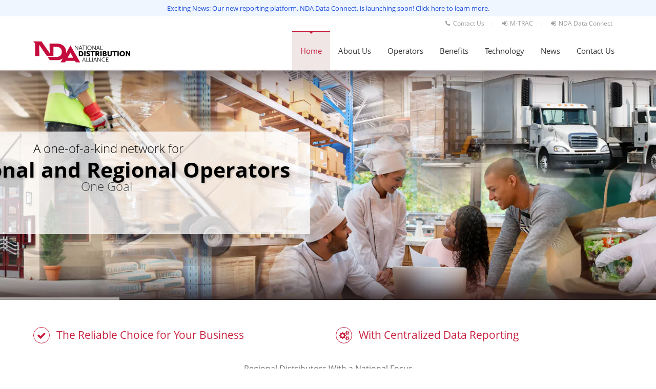

--- FILE ---
content_type: text/html; charset=UTF-8
request_url: https://ndaunipro.com/
body_size: 4010
content:
<!DOCTYPE html>
    <html lang="en">

    <head>

        <script async src="https://www.googletagmanager.com/gtag/js?id=G-73JT2LCPXZ"></script>
<script>
    window.dataLayer = window.dataLayer || [];
    function gtag(){dataLayer.push(arguments);}
    gtag('js', new Date());

    gtag('config', 'G-73JT2LCPXZ');
</script>
        <meta charset="utf-8" />

        <title>
                            National Distribution Alliance | Home
                    </title>

        <meta http-equiv="X-UA-Compatible" content="IE=edge,chrome=1" />
        <meta name="viewport" content="width=device-width, initial-scale=1.0, maximum-scale=1.0, minimum-scale=1.0, user-scalable=no">
        <meta name="apple-mobile-web-app-capable" content="yes">
        <meta name="apple-touch-fullscreen" content="yes">
        <meta content="National Distribution Alliance is a foodservice distribution network specializing in servicing national and regional operations. National Distribution Alliance is a leader in providing access to exclusive purchasing opportunities with the country's premier suppliers for establishments in segments such as national and regional chain restaurants, healthcare facilities, school foodservice and other foodservice operations." name="description" />
        <meta content="National Distribution Alliance" name="author" />
        <meta name="csrf-token" id="csrf-token" content="BBvo3P3eg28gea8XGRFyEY2xcLeHT3eOJ3fU6M1z" />

        <link rel="stylesheet" href="/css/app.css?id=88f6224c372806f369f42db37ba2e6dd">

    <link rel="stylesheet" href="/css/sliders/settings.css?id=b469765e759efb3ede4c0bdb6a63f568">

        
                    <link rel="apple-touch-icon" sizes="180x180" href="https://assets.ndaunipro.com/nda/icons/production/apple-touch-icon.png">
<link rel="icon" type="image/png" sizes="32x32" href="https://assets.ndaunipro.com/nda/icons/production/favicon-32x32.png">
<link rel="icon" type="image/png" sizes="16x16" href="https://assets.ndaunipro.com/nda/icons/production/favicon-16x16.png">
<link rel="manifest" href="https://assets.ndaunipro.com/nda/icons/production/site.webmanifest">
<link rel="mask-icon" href="https://assets.ndaunipro.com/nda/icons/production/safari-pinned-tab.svg" color="#c40d3c">
<link rel="shortcut icon" href="https://assets.ndaunipro.com/nda/icons/production/favicon.ico">
<meta name="msapplication-TileColor" content="#c40d3c">
<meta name="msapplication-config" content="https://assets.ndaunipro.com/nda/icons/production/browserconfig.xml">
<meta name="theme-color" content="#fefefe">        
    </head>

    <body class="page-header-fixed">

        
        <div class="header navbar navbar-default navbar-fixed-top">

                        <a href="https://ndadataconnect.com" target="_blank"
               style="display: inline-block; width: 100%; background-color: #eff6ff; padding-top: 7px; padding-bottom: 7px; text-align: center; color: #1d4ed8;">
                Exciting News: Our new reporting platform, NDA Data Connect, is launching soon! Click here to learn more.
            </a>
           
    <div class="front-topbar">
        <div class="container">
            <div class="row">
                <div class="col-md-12 col-sm-12 login-reg-links">
                    <ul class="list-unstyled inline">
                        <li>
                            <a href="/contact"><i class="fa fa-phone topbar-info-icon top-2"></i>Contact Us</a>
                        </li>

                                                    <li class="sep"><span>|</span></li>
                            <li>
                                <a href="https://reporting.ndaunipro.com/nda/">
                                    <i class="fa fa-sign-in topbar-info-icon top-2"></i>M-TRAC
                                </a>
                            </li>
                        
                                                    <li class="sep"><span>|</span></li>
                            <li>
                                <a href="https://ndadataconnect.com">
                                    <i class="fa fa-sign-in topbar-info-icon top-2"></i>NDA Data Connect
                                </a>
                            </li>
                                            </ul>
                </div>
            </div>
        </div>
    </div>

    <div class="container">

        <div class="navbar-header">

            <button class="navbar-toggle btn navbar-btn" data-toggle="collapse" data-target=".navbar-collapse">
                <span class="icon-bar"></span>
                <span class="icon-bar"></span>
                <span class="icon-bar"></span>
            </button>

            <a class="navbar-brand logo-v1" href="/">
                <img src="https://assets.ndaunipro.com/nda/logos/nda-logo-wide.svg" height="41" id="logoimg" alt="">
            </a>

        </div>

        <div class="navbar-collapse collapse">
            <ul class="nav navbar-nav">

                 <li class="active">                     <a href="/">Home</a>
                </li>
                 <li>                     <a href="/about">About Us</a>
                </li>
                 <li>                     <a href="/operators">Operators</a>
                </li>
                 <li>                     <a href="/benefits">Benefits</a>
                </li>
                 <li>                     <a href="/technology">Technology</a>
                </li>
                 <li>                     <a href="/news/fuelsurcharge">News</a>
                </li>
                 <li>                     <a href="/contact">Contact Us</a>
                </li>

            </ul>
        </div>

    </div>
</div>
        <!-- BEGIN PAGE CONTAINER -->
        <div class="page-container-with-banner">

            
                <div class="fullwidthbanner-container slider-main">
    <div class="fullwidthbanner">
        <ul id="revolutionul" style="display:none;">

            <!-- strength in numbers -->
            <li data-transition="fade" data-slotamount="10" data-masterspeed="700" data-delay="9400">

                <img src="https://assets.ndaunipro.com/nda/slider/strength-bg.jpeg?auto=format,compress&w=1600"
                     id="logoimg" alt="Collage of individuals working with food">

                <!-- text -->
                <div class="caption main-label sft stb"
                     data-x="-175"
                     data-y="165"
                     data-speed="300"
                     data-start="1000"
                     data-easing="easeOutExpo"
                     style="font-size:3.2em;z-index:2;color:#000;">National and Regional Operators
                </div>

                <div class="caption top-label sft stb"
                     data-x="0"
                     data-y="137"
                     data-speed="500"
                     data-start="1400"
                     data-easing="easeOutExpo" style="z-index:2;color:#000;">A one-of-a-kind network for
                </div>

                <div class="caption top-label sft stb"
                     data-x="93"
                     data-y="225"
                     data-speed="500"
                     data-start="1600"
                     data-easing="easeOutExpo" style="z-index:2;color:#000">One Goal
                </div>

                <div class="caption top-label lfl ltl"
                     data-x="-970"
                     data-y="120"
                     data-speed="500"
                     data-start="100"
                     data-easing="easeOutExpo"
                     style="z-index:1;"><img
                            src="https://assets.ndaunipro.com/nda/slider/white.png"
                            alt="White background"></div>

                <!-- button -->
                <a class="caption lft btn red slide_btn slide_item_left" href="/benefits"
                   data-x="73"
                   data-y="267"
                   data-speed="400"
                   data-start="2000"
                   data-easing="easeOutExpo"
                   style="padding:6px 30px;">
                    Benefits <i class="fa fa-chevron-circle-right"></i>
                </a>

            </li>

            <!-- national presence -->
            <li data-transition="fade" data-slotamount="10" data-masterspeed="700" data-delay="9400">

                <img src="https://assets.ndaunipro.com/nda/slider/national-bg.jpeg?auto=format,compress&w=1600"
                     alt="Background image of the world">

                <!-- map -->
                <div class="caption sft stb"
                     data-x="550"
                     data-y="50"
                     data-speed="300"
                     data-start="500"
                     data-easing="easeOutExpo"><img
                            src="https://assets.ndaunipro.com/nda/slider/national-map.png?auto=format,compress&w=600"
                            alt="Map of the United States"></div>

                <!-- logo -->
                <div class="caption sft stb"
                     data-x="721"
                     data-y="152"
                     data-speed="600"
                     data-start="900"
                     data-easing="easeOutExpo">
                    <img style="width:225px;" src="https://assets.ndaunipro.com/nda/logos/nda-logo-primary-tag.svg"
                         alt="NDA logo">
                </div>

                <!-- markers -->
                <div class="caption sft stb"
                     data-x="521"
                     data-y="193"
                     data-speed="600"
                     data-start="1300"
                     data-easing="easeOutExpo"><img
                            src="https://assets.ndaunipro.com/nda/slider/national-arrow-left.png?auto=format,compress&w=200"
                            alt="Arrow Pointing Right">
                </div>

                <div class="caption sft stb"
                     data-x="951"
                     data-y="193"
                     data-speed="600"
                     data-start="1700"
                     data-easing="easeOutExpo"><img
                            src="https://assets.ndaunipro.com/nda/slider/national-arrow-right.png?auto=format,compress&w=200"
                            alt="Arrow Pointing Left"></div>

                <!-- captions -->
                <div class="caption main-label sft stb"
                     data-x="100"
                     data-y="150"
                     data-speed="300"
                     data-start="2000"
                     data-easing="easeOutExpo" style="font-size:35px;z-index:2;color:#000">National Coverage
                </div>

                <div class="caption top-label lfl stl"
                     data-x="190"
                     data-y="200"
                     data-speed="300"
                     data-start="2400"
                     data-easing="easeOutExpo" style="z-index:2;color:#000">Local Service
                </div>

                <div class="caption top-label lfl ltl"
                     data-x="-1020"
                     data-y="120"
                     data-speed="500"
                     data-start="100"
                     data-easing="easeOutExpo"
                     style="z-index:1;"><img
                            src="https://assets.ndaunipro.com/nda/slider/white.png"
                            alt="White Background"></div>

                <!-- button -->
                <a class="caption lft btn red slide_btn slide_item_left" href="/operators"
                   data-x="120"
                   data-y="250"
                   data-speed="400"
                   data-start="2600"
                   data-easing="easeOutExpo"
                   style="padding:6px 30px;">
                    Service. Uniquely Delivered. <i class="fa fa-chevron-circle-right"></i>
                </a>

            </li>

            <!-- looking for distributor -->
            <li data-transition="fade" data-slotamount="10" data-masterspeed="700" data-delay="9400">

                <img src="https://assets.ndaunipro.com/nda/slider/looking-for-distributor-bg.png?auto=format,compress&w=1600"
                     id="logoimg" alt="Person loading truck">

                <!-- map -->
                <div class="caption sft stb"
                     data-x="550"
                     data-y="50"
                     data-speed="300"
                     data-start="500"
                     data-easing="easeOutExpo"><img
                            src="https://assets.ndaunipro.com/nda/slider/map-members.png?auto=format,compress&w=600"
                            alt="Map of the United States"></div>

                <!-- text -->
                <div class="caption main-label sft stb"
                     data-x="25"
                     data-y="135"
                     data-speed="300"
                     data-start="1000"
                     data-easing="easeOutExpo"
                     style="font-size:3.2em;z-index:2;color:#000;text-transform:uppercase;text-align:center;line-height:45px;">
                    Looking for <br> a new distributor?
                </div>

                <div class="caption top-label lfl stl"
                     data-x="123"
                     data-y="227"
                     data-speed="500"
                     data-start="1400"
                     data-easing="easeOutExpo" style="z-index:2;color:#000;">We've got you covered.
                </div>

                <div class="caption top-label lfl ltl"
                     data-x="-1000"
                     data-y="120"
                     data-speed="500"
                     data-start="100"
                     data-easing="easeOutExpo"
                     style="z-index:1;"><img
                            src="https://assets.ndaunipro.com/nda/slider/white.png"
                            alt="White background"></div>

                <!-- button -->
                <a class="caption lft btn red slide_btn slide_item_left" href="/about/members"
                   data-x="172"
                   data-y="270"
                   data-speed="400"
                   data-start="2000"
                   data-easing="easeOutExpo"
                   style="padding:6px 30px;">
                    DIRECTORY <i class="fa fa-chevron-circle-right"></i>
                </a>

            </li>

            <!-- great menus start here -->
            <li data-transition="fade" data-slotamount="10" data-masterspeed="700" data-delay="9400">

                <img src="https://assets.ndaunipro.com/nda/slider/great-menus/bg.jpg?auto=format,compress&w=1600"
                     id="logoimg" alt="Background image of people in a cafe">

                <!-- text -->
                <div class="caption main-label sft stb"
                     data-x="-25"
                     data-y="152"
                     data-speed="300"
                     data-start="1400"
                     data-easing="easeOutExpo"
                     style="z-index:2">
                    <a href="/news/resources">
                        <img src="https://assets.ndaunipro.com/nda/great-menus-text.png?auto=format,compress&w=540&h=52"
                             alt="Great Menus Start Here">
                    </a>
                </div>

                <div class="caption top-label sft stb"
                     data-x="-14"
                     data-y="136"
                     data-speed="500"
                     data-start="1800"
                     data-easing="easeOutExpo" style="z-index:2; color:#000; font-size:2em">
                    National Distribution Alliance Operators, visit:
                </div>

                <div class="caption top-label sft stb"
                     data-x="60"
                     data-y="236"
                     data-speed="500"
                     data-start="2200"
                     data-easing="easeOutExpo" style="z-index:2; color:#000; text-align:center; font-weight:bold;">
                    Register now for access to <br>
                    the latest industry information!
                </div>

                <div class="caption top-label lfl ltl"
                     data-x="-950"
                     data-y="120"
                     data-speed="500"
                     data-start="100"
                     data-easing="easeOutExpo"
                     style="z-index:1;"><img src="https://assets.ndaunipro.com/nda/slider/white.png"
                                             alt="White background"></div>

            </li>

        </ul>

        <div class="tp-bannertimer tp-bottom"></div>

    </div>
</div>
            
             
            
                        
            
            
    
    
    <div class="container">

        <div class="row service-box">
            <div class="col-md-6 col-sm-6">
                <div class="service-box-heading">
                    <em><i class="fa fa-check red"></i></em>
                    <span>
                        <a href="/operators"
                           title="Reliable Choice">The Reliable Choice for Your Business</a>
                    </span>
                </div>
            </div>
            <div class="col-md-6 col-sm-6">
                <div class="service-box-heading">
                    <em><i class="fa fa-gears red"></i></em>
                    <span>
                        <a href="/technology"
                           title="Centralized Reporting">With Centralized Data Reporting</a></span>
                </div>
            </div>
            <div class="col-md-12 text-center">
                <p style="font-size:1.25em;margin-top:20px">Regional Distributors With a National Focus</p>
            </div>
        </div>

    </div>


        </div>

        <div class="footer">
    <div class="container">
        <div class="row">

            <div class="col-md-6 col-sm-6">
                <a href="/about" class="footerh2"><h2>About National Distribution Alliance</h2></a>
                <p>
                    Our philosophy is simple, we provide unparalleled service and value to both our Customers and our Members.
                    From our employees to our technology platforms, we are committed to quality service and an excellent
                    Customer experience. As a not-for-profit organization, our sole focus is on your success.
                </p>
            </div>

            <div class="col-md-6 col-sm-6">
                <div class="contact-details">
                    <a href="/contact" class="footerh2"><h2>Contact Us</h2></a>
                    <ul class="contact">
                        <li><p><i class="fa fa-map-marker"></i> <strong>Address:</strong> <a href="/contact" title="view on map">2500 Cumberland Pkwy SE, Suite 600, Atlanta, GA 30339</a></p></li>
                        <li><p><i class="fa fa-phone"></i> <strong>Phone:</strong> <a href="tel:+17707997600">770.799.7600</a></p></li>
                        <li><p><i class="fa fa-envelope"></i> <strong>Email:</strong> <a href="mailto:info@ndaunipro.com">info@ndaunipro.com</a></p></li>
                    </ul>
                </div>
            </div>

        </div>
    </div>
</div>
        <div class="copyright">
		<div class="container">
			<div class="row">
				<div class="col-md-12 col-sm-12">
					<p>
						<span class="margin-right-10">2026 &copy; National Distribution Alliance. All Rights Reserved.</span>
						<a href="/privacy">Privacy Policy</a> | 
						<a href="/terms">Terms of Service</a> | 
						<a href="/sitemap">Sitemap</a> | 
						<a href="/faq">FAQ</a>
					</p>
				</div>
			</div>
		</div>
	</div>

        <script src="/js/vue.js?id=22c4b04a73685528cfaa7ddcb5b766a4"></script>
<script src="/js/app.js?id=7cd99413ed29bf279c1eb969f7634a6e"></script>

    <script type="text/javascript">
        jQuery(document).ready(function () {
            home.init();
        });
    </script>

<script type="text/javascript">
    jQuery(document).ready(function() {
        App.init();
    });
</script>
    </body>
</html>

--- FILE ---
content_type: text/css
request_url: https://ndaunipro.com/css/sliders/settings.css?id=b469765e759efb3ede4c0bdb6a63f568
body_size: 3471
content:
.tp-caption.tp-hidden-caption,.tp-hide-revslider{display:none!important;visibility:hidden!important}.tp-caption{z-index:1}.tp-caption.big_white{background-color:#000;border-style:none;border-width:0;color:#fff;font-family:Open Sans,sans;font-size:20px;font-weight:800;letter-spacing:0;line-height:20px;margin:0;padding:1px 4px 3px;position:absolute;text-shadow:none}.tp-caption.big_orange{background-color:#fb7354;color:#fff;font-family:Arial;font-weight:700}.tp-caption.big_black,.tp-caption.big_orange{border-style:none;border-width:0;font-size:36px;letter-spacing:-1.5px;line-height:36px;margin:0;padding:0 4px;position:absolute;text-shadow:none}.tp-caption.big_black{background-color:#fff;color:#000;font-family:Open Sans,sans;font-weight:800}.tp-caption.medium_grey{background-color:#888;font-size:20px;padding:2px 4px}.tp-caption.medium_grey,.tp-caption.small_text{border-style:none;border-width:0;color:#fff;font-family:Arial;font-weight:700;line-height:20px;margin:0;position:absolute;text-shadow:none;text-shadow:0 2px 5px rgba(0,0,0,.5);white-space:nowrap}.tp-caption.small_text{font-size:14px}.tp-caption.medium_text{font-size:20px;font-weight:300;line-height:20px}.tp-caption.large_text,.tp-caption.medium_text{border-style:none;border-width:0;color:#fff;font-family:Open Sans,sans;margin:0;position:absolute;text-shadow:none;text-shadow:0 2px 5px rgba(0,0,0,.5);white-space:nowrap}.tp-caption.large_text{font-size:36px;font-weight:800;line-height:36px}.tp-caption.large_black_text{border-style:none;border-width:0;color:#000;font-family:Open Sans,sans;font-size:42px;font-weight:300;line-height:42px;margin:0;position:absolute;text-shadow:none;white-space:nowrap}.tp-caption.very_large_text{color:#fff;font-size:60px;letter-spacing:0;line-height:60px;text-shadow:none;text-shadow:0 2px 5px rgba(0,0,0,.5)}.tp-caption.very_large_black_text,.tp-caption.very_large_text{border-style:none;border-width:0;font-family:Open Sans,sans;font-weight:800;margin:0;position:absolute;white-space:nowrap}.tp-caption.very_large_black_text{color:#000;font-size:72px;line-height:72px;text-shadow:none}.tp-caption.bold_red_text{color:#d31e00}.tp-caption.bold_brown_text,.tp-caption.bold_red_text{border-style:none;border-width:0;font-family:Open Sans,sans;font-size:20px;font-weight:800;line-height:20px;margin:0;position:absolute;text-shadow:none;white-space:nowrap}.tp-caption.bold_brown_text{color:#a04606}.tp-caption.bold_green_text{color:#5b9830;font-size:20px;line-height:20px}.tp-caption.bold_green_text,.tp-caption.very_big_white{border-style:none;border-width:0;font-family:Open Sans,sans;font-weight:800;margin:0;position:absolute;text-shadow:none;white-space:nowrap}.tp-caption.very_big_white{background-color:#7e8e96;color:#fff;font-size:36px;line-height:36px;padding:1px 4px 3px}.tp-caption.very_big_black{background-color:#fff;border-style:none;border-width:0;color:#000;font-family:Arial;font-size:60px;font-weight:700;line-height:60px;margin:0;padding:1px 4px 0;position:absolute;text-shadow:none;white-space:nowrap}.tp-caption.boxshadow{box-shadow:0 0 20px rgba(0,0,0,.5)}.tp-caption.black{color:#000;font-family:Open Sans,sans;font-size:19px;font-weight:300;line-height:19px;text-shadow:none}.tp-caption a,.tp-caption.noshadow{text-shadow:none}.tp-caption a{color:#ff7302;-webkit-transition:all .2s ease-out;-moz-transition:all .2s ease-out;-o-transition:all .2s ease-out;-ms-transition:all .2s ease-out}.tp-caption a:hover{color:#ffa902}.tp_inner_padding{box-sizing:border-box;-webkit-box-sizing:border-box;-moz-box-sizing:border-box;max-height:none!important}.button{background:url(/images/g30.png?1b108c367ff26f51c2f5e7f35e6faa58) repeat-x top;border-radius:3px;-moz-border-radius:3px;-webkit-border-radius:3px;color:#fff!important;cursor:pointer;font-family:arial,sans-serif;font-size:15px;font-weight:700;height:30px;letter-spacing:-1px;line-height:45px!important;padding:6px 13px 5px;text-shadow:0 1px 1px rgba(0,0,0,.6)!important}.button.big{background:url(/images/g40.png?c5db15813fc06d78d893f2be28bcd3fb) repeat-x top;color:#fff;font-size:19px;font-weight:700;line-height:57px!important;padding:9px 20px;text-shadow:0 1px 1px rgba(0,0,0,.6)}.button.big:hover,.button:hover,.purchase:hover{background-position:bottom,15px 11px}@media only screen and (min-width:480px) and (max-width:767px){.button{font-size:11px!important;font-weight:400;line-height:25px!important;padding:4px 8px 3px}a.button{-webkit-transition:none;-moz-transition:none;-o-transition:none;-ms-transition:none}}@media only screen and (min-width:0px) and (max-width:479px){.button{font-size:10px!important;line-height:20px!important;padding:2px 5px}a.button{-webkit-transition:none;-moz-transition:none;-o-transition:none;-ms-transition:none}}.button.green,.button:hover.green,.purchase.green,.purchase:hover.green{background-color:#21a117;box-shadow:0 3px 0 0 #104d0b}.button.blue,.button:hover.blue,.purchase.blue,.purchase:hover.blue{background-color:#1d78cb;box-shadow:0 3px 0 0 #0f3e68}.button.red,.button:hover.red,.purchase.red,.purchase:hover.red{background-color:#cb1d1d;box-shadow:0 3px 0 0 #7c1212}.button.orange,.button:hover.orange,.purchase.orange,.purchase:hover.orange{background-color:#f70;box-shadow:0 3px 0 0 #a34c00}.button.darkgrey,.button.grey,.button:hover.darkgrey,.button:hover.grey,.purchase.darkgrey,.purchase:hover.darkgrey{background-color:#555;box-shadow:0 3px 0 0 #222}.button.lightgrey,.button:hover.lightgrey,.purchase.lightgrey,.purchase:hover.lightgrey{background-color:#888;box-shadow:0 3px 0 0 #555}.tp-simpleresponsive .slotholder *,.tp-simpleresponsive img{-webkit-backface-visibility:hidden;-webkit-perspective:1000;-webkit-transform:translateZ(0)}.tp-simpleresponsive .caption,.tp-simpleresponsive .tp-caption{-ms-filter:"progid:DXImageTransform.Microsoft.Alpha(Opacity=0)";-moz-opacity:0;-khtml-opacity:0;opacity:0;position:absolute;visibility:hidden}.tp-simpleresponsive img{max-width:none}.noFilterClass{filter:none!important}.tp-bannershadow{margin-left:auto;margin-right:auto;position:absolute;-moz-user-select:none;-khtml-user-select:none;-webkit-user-select:none;-o-user-select:none}.tp-bannershadow.tp-shadow1{background:url(/images/shadow1.png?b404881175a651d4316024cd62dd9632) no-repeat;background-size:100%;bottom:-30px;height:30px;width:890px}.tp-bannershadow.tp-shadow2{background:url(/images/shadow2.png?9e1c32eedc5c1b32f2801bfa668245b6) no-repeat;background-size:100%;bottom:-60px;height:60px;width:890px}.tp-bannershadow.tp-shadow3{background:url(/images/shadow3.png?41abc19546637e96bea10b7fe57830d2) no-repeat;background-size:100%;bottom:-60px;height:60px;width:890px}.caption.fullscreenvideo{height:100%;left:0;position:absolute;top:0;width:100%}.caption.fullscreenvideo iframe{height:100%!important;width:100%!important}.tp-caption.fullscreenvideo{height:100%;left:0;position:absolute;top:0;width:100%}.tp-caption.fullscreenvideo iframe{height:100%!important;width:100%!important}.tpclear{clear:both}.tp-bullets{-ms-filter:"progid:DXImageTransform.Microsoft.Alpha(Opacity=100)";-moz-opacity:1;-khtml-opacity:1;opacity:1;position:absolute;-webkit-transition:opacity .2s ease-out;-moz-transition:opacity .2s ease-out;-o-transition:opacity .2s ease-out;-ms-transition:opacity .2s ease-out;z-index:1000}.tp-bullets.hidebullets{-ms-filter:"progid:DXImageTransform.Microsoft.Alpha(Opacity=0)";-moz-opacity:0;-khtml-opacity:0;opacity:0}.tp-bullets.simplebullets.navbar{background:url(/images/boxed_bgtile.png?83e10c4a80f0041ecd45f43cc8029ad2);border:1px solid;border-color:#666 #666 #444;border-radius:5px;height:40px;padding:0 10px}.tp-bullets.simplebullets.navbar-old{background:url(/images/navigdots_bgtile.png?34e62f88cbd70332aa890dc628da303a);border-radius:5px;height:35px;padding:0 10px}.tp-bullets.simplebullets.round .bullet{background:url(/images/bullet.png?6d017bad85918c90a823e7279974580d) no-Repeat 0 0;cursor:pointer;float:left;height:20px;margin-left:3px;margin-right:0;margin-top:-10px;position:relative;width:20px}.tp-bullets.simplebullets.round .bullet.last{margin-right:3px}.tp-bullets.simplebullets.round-old .bullet{background:url(/images/bullets.png?88cca0bb67915f10343d2348895c7d5e) no-Repeat 0 100%;cursor:pointer;float:left;height:23px;margin-right:0;margin-top:-12px;position:relative;width:23px}.tp-bullets.simplebullets.round-old .bullet.last{margin-right:0}.tp-bullets.simplebullets.square .bullet{background:url(/images/bullets2.png?891be9df8cf3d8af76b569a99bcca725) no-Repeat 0 100%;cursor:pointer;float:left;height:19px;margin-right:0;margin-top:-10px;position:relative;width:19px}.tp-bullets.simplebullets.square .bullet.last{margin-right:0}.tp-bullets.simplebullets.square-old .bullet{background:url(/images/bullets2.png?891be9df8cf3d8af76b569a99bcca725) no-Repeat 0 100%;cursor:pointer;float:left;height:19px;margin-right:0;margin-top:-10px;position:relative;width:19px}.tp-bullets.simplebullets.square-old .bullet.last{margin-right:0}.tp-bullets.simplebullets.navbar .bullet{background:url(/images/bullet_boxed.png?017b83fef18b42f79fcd766886cc977c) no-Repeat 0 0;cursor:pointer;float:left;height:19px;margin-right:5px;margin-top:10px;position:relative;width:18px}.tp-bullets.simplebullets.navbar .bullet.first{margin-left:0!important}.tp-bullets.simplebullets.navbar .bullet.last{margin-right:0!important}.tp-bullets.simplebullets.navbar-old .bullet{background:url(/images/navigdots.png?0122fea1b0a01f0f68fbf63944757380) no-Repeat 0 100%;cursor:pointer;float:left;height:15px;margin-left:5px!important;margin-right:5px!important;margin-top:10px;position:relative;width:15px}.tp-bullets.simplebullets.navbar-old .bullet.first{margin-left:0!important}.tp-bullets.simplebullets.navbar-old .bullet.last{margin-right:0!important}.tp-bullets.simplebullets .bullet.selected,.tp-bullets.simplebullets .bullet:hover{background-position:0 0}.tp-bullets.simplebullets.navbar .bullet.selected,.tp-bullets.simplebullets.navbar .bullet:hover,.tp-bullets.simplebullets.round .bullet.selected,.tp-bullets.simplebullets.round .bullet:hover{background-position:0 100%}.tparrows{-ms-filter:"progid:DXImageTransform.Microsoft.Alpha(Opacity=100)";-moz-opacity:1;-khtml-opacity:1;opacity:1;-webkit-transition:opacity .2s ease-out;-moz-transition:opacity .2s ease-out;-o-transition:opacity .2s ease-out;-ms-transition:opacity .2s ease-out}.tparrows.hidearrows{-ms-filter:"progid:DXImageTransform.Microsoft.Alpha(Opacity=0)";-moz-opacity:0;-khtml-opacity:0;opacity:0}.tp-leftarrow{background:url(/images/large_left.png?d972ffdd1d27370e323df85d6db3175f) no-Repeat 0 0}.tp-leftarrow,.tp-rightarrow{cursor:pointer;height:40px;position:relative;width:40px;z-index:100}.tp-rightarrow{background:url(/images/large_right.png?13850f04453c4288680b59107f7bb260) no-Repeat 0 0}.tp-leftarrow.round{background:url(/images/small_left.png?e44d8db6693101bcdeadd4f52e8bfe78) no-Repeat 0 0}.tp-leftarrow.round,.tp-rightarrow.round{cursor:pointer;float:left;height:14px;margin-right:0;margin-top:-7px;position:relative;width:19px;z-index:100}.tp-rightarrow.round{background:url(/images/small_right.png?a8eda0daae605fe5653f2526f302a60e) no-Repeat 0 0}.tp-leftarrow.round-old{background:url(/images/arrow_left.png?10bd74e59d16df432a9c3bb131fb6859) no-Repeat 0 0}.tp-leftarrow.round-old,.tp-rightarrow.round-old{cursor:pointer;float:left;height:26px;margin-right:0;margin-top:-13px;position:relative;width:26px;z-index:100}.tp-rightarrow.round-old{background:url(/images/arrow_right.png?a9d21ecf4b69710f5f31aceba4a0411d) no-Repeat 0 0}.tp-leftarrow.navbar{background:url(/images/small_left_boxed.png?1d062c4ed77fa75a2132a1dfcb9eb5ed) no-Repeat 0 0;margin-right:6px}.tp-leftarrow.navbar,.tp-rightarrow.navbar{cursor:pointer;float:left;height:15px;margin-top:12px;position:relative;width:20px;z-index:100}.tp-rightarrow.navbar{background:url(/images/small_right_boxed.png?a15639c0e0a35c04d23d88301bbdd4ef) no-Repeat 0 0;margin-left:6px}.tp-leftarrow.navbar-old{background:url(/images/arrowleft.png?89a0d2889e6a013424e76453fc9ce051) no-Repeat 0 0;margin-right:6px}.tp-leftarrow.navbar-old,.tp-rightarrow.navbar-old{cursor:pointer;float:left;height:16px;margin-top:10px;position:relative;width:9px;z-index:100}.tp-rightarrow.navbar-old{background:url(/images/arrowright.png?a8c48e75b1c826ca76a45d0a29134d80) no-Repeat 0 0;margin-left:6px}.tp-leftarrow.navbar-old.thumbswitharrow{margin-right:10px}.tp-rightarrow.navbar-old.thumbswitharrow{margin-left:0}.tp-leftarrow.square{background:url(/images/arrow_left2.png?a64d78b4a97dc9add7872eb0d5fb87b6) no-Repeat 0 0;margin-right:0}.tp-leftarrow.square,.tp-rightarrow.square{cursor:pointer;float:left;height:17px;margin-top:-9px;position:relative;width:12px;z-index:100}.tp-rightarrow.square{background:url(/images/arrow_right2.png?4fa32096d13d66fa97381744355a0bda) no-Repeat 0 0;margin-left:0}.tp-leftarrow.square-old{background:url(/images/arrow_left2.png?a64d78b4a97dc9add7872eb0d5fb87b6) no-Repeat 0 0;margin-right:0}.tp-leftarrow.square-old,.tp-rightarrow.square-old{cursor:pointer;float:left;height:17px;margin-top:-9px;position:relative;width:12px;z-index:100}.tp-rightarrow.square-old{background:url(/images/arrow_right2.png?4fa32096d13d66fa97381744355a0bda) no-Repeat 0 0;margin-left:0}.tp-leftarrow.default{background:url(/images/large_left.png?d972ffdd1d27370e323df85d6db3175f) no-Repeat 0 0}.tp-leftarrow.default,.tp-rightarrow.default{cursor:pointer;height:40px;position:relative;width:40px;z-index:100}.tp-rightarrow.default{background:url(/images/large_right.png?13850f04453c4288680b59107f7bb260) no-Repeat 0 0}.tp-leftarrow:hover,.tp-rightarrow:hover{background-position:0 100%}.tp-bullets.tp-thumbs{background-color:#fff;height:50px;margin-top:-50px;padding:3px;position:absolute;width:500px;z-index:1000}.fullwidthbanner-container .tp-thumbs{padding:3px}.tp-bullets.tp-thumbs .tp-mask{height:50px;overflow:hidden;position:relative;width:500px}.tp-bullets.tp-thumbs .tp-mask .tp-thumbcontainer{position:absolute;width:5000px}.tp-bullets.tp-thumbs .bullet{background:none;cursor:pointer;-ms-filter:"progid:DXImageTransform.Microsoft.Alpha(Opacity=50)";float:left;height:50px;margin:0;-moz-opacity:.5;-khtml-opacity:.5;opacity:.5;overflow:hidden;-webkit-transition:all .2s ease-out;-moz-transition:all .2s ease-out;-o-transition:all .2s ease-out;-ms-transition:all .2s ease-out;width:100px}.tp-bullets.tp-thumbs .bullet.selected,.tp-bullets.tp-thumbs .bullet:hover{-ms-filter:"progid:DXImageTransform.Microsoft.Alpha(Opacity=100)";-moz-opacity:1;-khtml-opacity:1;opacity:1}.tp-thumbs img{width:100%}.tp-bannertimer{background:url(/images/timer.png?19903f53865510086470e5779b372ade);height:10px;position:absolute;width:100%;z-index:200}.tp-bannertimer.tp-bottom{bottom:0!important;height:5px}@media only screen and (min-width:480px) and (max-width:767px){.responsive .tp-bullets.tp-thumbs,.responsive .tp-bullets.tp-thumbs .tp-mask{height:30px!important;width:300px!important}.responsive .tp-bullets.tp-thumbs .bullet{height:30px!important;width:60px!important}}@media only screen and (min-width:0px) and (max-width:479px){.responsive .tp-bullets,.responsive .tparrows{display:none}}.tp-simpleresponsive img{-moz-user-select:none;-khtml-user-select:none;-webkit-user-select:none;-o-user-select:none}.tp-simpleresponsive a{text-decoration:none}.tp-simpleresponsive ul{list-style:none;margin:0;padding:0}.tp-simpleresponsive>ul>li{list-stye:none;position:absolute;visibility:hidden}.caption.slidelink a div,.tp-caption.slidelink a div{background:url(/images/coloredbg.png?d618488ff3abae43777fd46666d74792) repeat;height:10000px;width:10000px}.tp-loader{background-color:#fff;border-radius:3px;-moz-border-radius:3px;-webkit-border-radius:3px;height:44px;left:50%;margin:-22px;position:absolute;top:50%;width:44px;z-index:10000}.tp-transparentimg{content:"url(../assets/transparent.png)"}.tp-3d{-webkit-transform-origin:50% 50%;-webkit-transform-style:preserve-3d}div.fullwidthbanner{background:#fafbfb}.tp-rightarrow.default{background:#171717 url(/images/angle_right.png?c0989a5d886fefa5cb09ea1a828e6c2c) no-repeat 50%!important}.tp-leftarrow.default{background:#171717 url(/images/angle_left.png?e9eed3f80e1a1223a49119e90896cd79) no-repeat 50%!important}div.fullwidthbanner ul{list-style:none;margin:0;padding:0}div.fullwidthbanner div.caption{filter:alpha(opacity=0);opacity:0}div.fullwidthbanner div.tp-bannershadow{filter:alpha(opacity=20);opacity:.2}div.slider>ul>li>div.center-caption{left:0!important;margin-left:0!important;text-align:center;width:100%}div.fullwidthbanner div.top-label{color:#fff;font-size:24px;font-weight:300}div.fullwidthbanner div.main-label{color:#fff;font-size:62px;font-weight:800;text-shadow:2px 2px 4px rgba(0,0,0,.15)}div.fullwidthbanner div.bottom-label{color:#fff;font-size:20px;font-weight:300}div.fullwidthbanner div.caption a,div.fullwidthbanner div.caption a:hover{color:#fff}div.slider a.main-button{font-size:22px;font-weight:600;line-height:20px;padding:20px 25px}


--- FILE ---
content_type: application/javascript; charset=utf-8
request_url: https://ndaunipro.com/js/app.js?id=7cd99413ed29bf279c1eb969f7634a6e
body_size: 75780
content:
var App=function(){var t=!1,e=!1;jQuery(window).scroll((function(){$(window).scrollTop()>300?($(".header").addClass("scrolling-fixed").removeClass("no-scrolling-fixed"),$(".header").addClass("scrolling-fixed").removeClass("no-scrolling-fixed")):($(".header").removeClass("scrolling-fixed").addClass("no-scrolling-fixed"),$(".header").removeClass("scrolling-fixed").addClass("no-scrolling-fixed"))}));var n=function(){window.addEventListener?window.addEventListener("scroll",(function(t){i||(i=!0,setTimeout(a,250))}),!1):window.attachEvent("scroll",(function(t){i||(i=!0,setTimeout(a,250))}));var t=document.documentElement,e=$(".navbar-inner"),n=$(".front-header"),i=($(".slider-main"),!1),o=300;function a(){(window.pageYOffset||t.scrollTop)>=o?(n.addClass("front-header-shrink"),e.addClass("navbar-inner-shrink"),$("#logoimg").attr("width","95px"),$("#logoimg").attr("height","30px"),$(".front-topbar").slideUp()):(n.removeClass("front-header-shrink"),e.removeClass("navbar-inner-shrink"),$("#logoimg").attr("width","142px"),$("#logoimg").attr("height","40px"),$(".front-topbar").slideDown()),i=!1}};return{init:function(){"rtl"===$("body").css("direction")&&!0,t=!!navigator.userAgent.match(/MSIE 8.0/),e=!!navigator.userAgent.match(/MSIE 9.0/),!!navigator.userAgent.match(/MSIE 10.0/)&&jQuery("html").addClass("ie10"),(t||e)&&jQuery("input[placeholder]:not(.placeholder-no-fix), textarea[placeholder]:not(.placeholder-no-fix)").each((function(){var t=jQuery(this);""==t.val()&&""!=t.attr("placeholder")&&t.addClass("placeholder").val(t.attr("placeholder")),t.focus((function(){t.val()==t.attr("placeholder")&&t.val("")})),t.blur((function(){""!=t.val()&&t.val()!=t.attr("placeholder")||t.val(t.attr("placeholder"))}))})),jQuery(".top").click((function(){jQuery("html,body").animate({scrollTop:jQuery("body").offset().top},"slow")})),jQuery.fancybox&&jQuery(".fancybox-button").size()>0&&(jQuery(".fancybox-button").fancybox({groupAttr:"data-rel",prevEffect:"none",nextEffect:"none",closeBtn:!0,helpers:{title:{type:"inside"}}}),$(".fancybox-video").fancybox({type:"iframe"})),n()},scrollTo:function(t,e){pos=t?t.offset().top:0,jQuery("html,body").animate({scrollTop:pos+(e||0)},"slow")},scrollTop:function(){App.scrollTo()},gridOption1:function(){$((function(){$(".grid-v1").mixitup()}))}}}();function revslider_showDoubleJqueryError(t){var e="Revolution Slider Error: You have some jquery.js library include that comes after the revolution files js include.";e+="<br> This includes make eliminates the revolution slider libraries, and make it not work.",e+="<br><br> To fix it you can:<br>&nbsp;&nbsp;&nbsp; 1. In the Slider Settings -> Troubleshooting set option:  <strong><b>Put JS Includes To Body</b></strong> option to true.",e="<span style='font-size:16px;color:#BC0C06;'>"+(e+="<br>&nbsp;&nbsp;&nbsp; 2. Find the double jquery.js include and remove it.")+"</span>",jQuery(t).show().html(e)}window.matchMedia=window.matchMedia||function(t){"use strict";var e,n=t.documentElement,i=n.firstElementChild||n.firstChild,o=t.createElement("body"),a=t.createElement("div");return a.id="mq-test-1",a.style.cssText="position:absolute;top:-100em",o.style.background="none",o.appendChild(a),function(t){return a.innerHTML='&shy;<style media="'+t+'"> #mq-test-1 { width: 42px; }</style>',n.insertBefore(o,i),e=42===a.offsetWidth,n.removeChild(o),{matches:e,media:t}}}(document),function(t){"use strict";function e(){x(!0)}var n={};if(t.respond=n,n.update=function(){},n.mediaQueriesSupported=t.matchMedia&&t.matchMedia("only all").matches,!n.mediaQueriesSupported){var i,o,a,r=t.document,s=r.documentElement,l=[],c=[],u=[],d={},p=r.getElementsByTagName("head")[0]||s,h=r.getElementsByTagName("base")[0],f=p.getElementsByTagName("link"),g=[],m=function(){for(var e=0;f.length>e;e++){var n=f[e],i=n.href,o=n.media,a=n.rel&&"stylesheet"===n.rel.toLowerCase();i&&a&&!d[i]&&(n.styleSheet&&n.styleSheet.rawCssText?(v(n.styleSheet.rawCssText,i,o),d[i]=!0):(!/^([a-zA-Z:]*\/\/)/.test(i)&&!h||i.replace(RegExp.$1,"").split("/")[0]===t.location.host)&&g.push({href:i,media:o}))}y()},y=function(){if(g.length){var e=g.shift();w(e.href,(function(n){v(n,e.href,e.media),d[e.href]=!0,t.setTimeout((function(){y()}),0)}))}},v=function(t,e,n){var i=t.match(/@media[^\{]+\{([^\{\}]*\{[^\}\{]*\})+/gi),o=i&&i.length||0,a=function(t){return t.replace(/(url\()['"]?([^\/\)'"][^:\)'"]+)['"]?(\))/g,"$1"+e+"$2$3")},r=!o&&n;(e=e.substring(0,e.lastIndexOf("/"))).length&&(e+="/"),r&&(o=1);for(var s=0;o>s;s++){var u,d,p,h;r?(u=n,c.push(a(t))):(u=i[s].match(/@media *([^\{]+)\{([\S\s]+?)$/)&&RegExp.$1,c.push(RegExp.$2&&a(RegExp.$2))),h=(p=u.split(",")).length;for(var f=0;h>f;f++)d=p[f],l.push({media:d.split("(")[0].match(/(only\s+)?([a-zA-Z]+)\s?/)&&RegExp.$2||"all",rules:c.length-1,hasquery:d.indexOf("(")>-1,minw:d.match(/\(\s*min\-width\s*:\s*(\s*[0-9\.]+)(px|em)\s*\)/)&&parseFloat(RegExp.$1)+(RegExp.$2||""),maxw:d.match(/\(\s*max\-width\s*:\s*(\s*[0-9\.]+)(px|em)\s*\)/)&&parseFloat(RegExp.$1)+(RegExp.$2||"")})}x()},b=function(){var t,e=r.createElement("div"),n=r.body,i=!1;return e.style.cssText="position:absolute;font-size:1em;width:1em",n||((n=i=r.createElement("body")).style.background="none"),n.appendChild(e),s.insertBefore(n,s.firstChild),t=e.offsetWidth,i?s.removeChild(n):n.removeChild(e),a=parseFloat(t)},x=function(e){var n="clientWidth",d=s[n],h="CSS1Compat"===r.compatMode&&d||r.body[n]||d,g={},m=f[f.length-1],y=(new Date).getTime();if(e&&i&&30>y-i)return t.clearTimeout(o),void(o=t.setTimeout(x,30));for(var v in i=y,l)if(l.hasOwnProperty(v)){var w=l[v],C=w.minw,T=w.maxw,k=null===C,A=null===T;C&&(C=parseFloat(C)*(C.indexOf("em")>-1?a||b():1)),T&&(T=parseFloat(T)*(T.indexOf("em")>-1?a||b():1)),w.hasquery&&(k&&A||!(k||h>=C)||!(A||T>=h))||(g[w.media]||(g[w.media]=[]),g[w.media].push(c[w.rules]))}for(var S in u)u.hasOwnProperty(S)&&u[S]&&u[S].parentNode===p&&p.removeChild(u[S]);for(var _ in g)if(g.hasOwnProperty(_)){var E=r.createElement("style"),M=g[_].join("\n");E.type="text/css",E.media=_,p.insertBefore(E,m.nextSibling),E.styleSheet?E.styleSheet.cssText=M:E.appendChild(r.createTextNode(M)),u.push(E)}},w=function(t,e){var n=C();n&&(n.open("GET",t,!0),n.onreadystatechange=function(){4!==n.readyState||200!==n.status&&304!==n.status||e(n.responseText)},4!==n.readyState&&n.send(null))},C=function(){var e=!1;try{e=new t.XMLHttpRequest}catch(n){e=new t.ActiveXObject("Microsoft.XMLHTTP")}return function(){return e}}();m(),n.update=m,t.addEventListener?t.addEventListener("resize",e,!1):t.attachEvent&&t.attachEvent("onresize",e)}}(this),function(t,e){var n,i,o=typeof e,a=t.location,r=t.document,s=r.documentElement,l=t.jQuery,c=t.$,u={},d=[],p="1.10.2",h=d.concat,f=d.push,g=d.slice,m=d.indexOf,y=u.toString,v=u.hasOwnProperty,b=p.trim,x=function(t,e){return new x.fn.init(t,e,i)},w=/[+-]?(?:\d*\.|)\d+(?:[eE][+-]?\d+|)/.source,C=/\S+/g,T=/^[\s\uFEFF\xA0]+|[\s\uFEFF\xA0]+$/g,k=/^(?:\s*(<[\w\W]+>)[^>]*|#([\w-]*))$/,A=/^<(\w+)\s*\/?>(?:<\/\1>|)$/,S=/^[\],:{}\s]*$/,_=/(?:^|:|,)(?:\s*\[)+/g,E=/\\(?:["\\\/bfnrt]|u[\da-fA-F]{4})/g,M=/"[^"\\\r\n]*"|true|false|null|-?(?:\d+\.|)\d+(?:[eE][+-]?\d+|)/g,L=/^-ms-/,H=/-([\da-z])/gi,N=function(t,e){return e.toUpperCase()},j=function(t){(r.addEventListener||"load"===t.type||"complete"===r.readyState)&&(O(),x.ready())},O=function(){r.addEventListener?(r.removeEventListener("DOMContentLoaded",j,!1),t.removeEventListener("load",j,!1)):(r.detachEvent("onreadystatechange",j),t.detachEvent("onload",j))};function D(t){var e=t.length,n=x.type(t);return!x.isWindow(t)&&(!(1!==t.nodeType||!e)||("array"===n||"function"!==n&&(0===e||"number"==typeof e&&e>0&&e-1 in t)))}x.fn=x.prototype={jquery:p,constructor:x,init:function(t,n,i){var o,a;if(!t)return this;if("string"==typeof t){if(!(o="<"===t.charAt(0)&&">"===t.charAt(t.length-1)&&t.length>=3?[null,t,null]:k.exec(t))||!o[1]&&n)return!n||n.jquery?(n||i).find(t):this.constructor(n).find(t);if(o[1]){if(n=n instanceof x?n[0]:n,x.merge(this,x.parseHTML(o[1],n&&n.nodeType?n.ownerDocument||n:r,!0)),A.test(o[1])&&x.isPlainObject(n))for(o in n)x.isFunction(this[o])?this[o](n[o]):this.attr(o,n[o]);return this}if((a=r.getElementById(o[2]))&&a.parentNode){if(a.id!==o[2])return i.find(t);this.length=1,this[0]=a}return this.context=r,this.selector=t,this}return t.nodeType?(this.context=this[0]=t,this.length=1,this):x.isFunction(t)?i.ready(t):(t.selector!==e&&(this.selector=t.selector,this.context=t.context),x.makeArray(t,this))},selector:"",length:0,toArray:function(){return g.call(this)},get:function(t){return null==t?this.toArray():0>t?this[this.length+t]:this[t]},pushStack:function(t){var e=x.merge(this.constructor(),t);return e.prevObject=this,e.context=this.context,e},each:function(t,e){return x.each(this,t,e)},ready:function(t){return x.ready.promise().done(t),this},slice:function(){return this.pushStack(g.apply(this,arguments))},first:function(){return this.eq(0)},last:function(){return this.eq(-1)},eq:function(t){var e=this.length,n=+t+(0>t?e:0);return this.pushStack(n>=0&&e>n?[this[n]]:[])},map:function(t){return this.pushStack(x.map(this,(function(e,n){return t.call(e,n,e)})))},end:function(){return this.prevObject||this.constructor(null)},push:f,sort:[].sort,splice:[].splice},x.fn.init.prototype=x.fn,x.extend=x.fn.extend=function(){var t,n,i,o,a,r,s=arguments[0]||{},l=1,c=arguments.length,u=!1;for("boolean"==typeof s&&(u=s,s=arguments[1]||{},l=2),"object"==typeof s||x.isFunction(s)||(s={}),c===l&&(s=this,--l);c>l;l++)if(null!=(a=arguments[l]))for(o in a)t=s[o],s!==(i=a[o])&&(u&&i&&(x.isPlainObject(i)||(n=x.isArray(i)))?(n?(n=!1,r=t&&x.isArray(t)?t:[]):r=t&&x.isPlainObject(t)?t:{},s[o]=x.extend(u,r,i)):i!==e&&(s[o]=i));return s},x.extend({expando:"jQuery"+(p+Math.random()).replace(/\D/g,""),noConflict:function(e){return t.$===x&&(t.$=c),e&&t.jQuery===x&&(t.jQuery=l),x},isReady:!1,readyWait:1,holdReady:function(t){t?x.readyWait++:x.ready(!0)},ready:function(t){if(!0===t?! --x.readyWait:!x.isReady){if(!r.body)return setTimeout(x.ready);x.isReady=!0,!0!==t&&--x.readyWait>0||(n.resolveWith(r,[x]),x.fn.trigger&&x(r).trigger("ready").off("ready"))}},isFunction:function(t){return"function"===x.type(t)},isArray:Array.isArray||function(t){return"array"===x.type(t)},isWindow:function(t){return null!=t&&t==t.window},isNumeric:function(t){return!isNaN(parseFloat(t))&&isFinite(t)},type:function(t){return null==t?t+"":"object"==typeof t||"function"==typeof t?u[y.call(t)]||"object":typeof t},isPlainObject:function(t){var n;if(!t||"object"!==x.type(t)||t.nodeType||x.isWindow(t))return!1;try{if(t.constructor&&!v.call(t,"constructor")&&!v.call(t.constructor.prototype,"isPrototypeOf"))return!1}catch(t){return!1}if(x.support.ownLast)for(n in t)return v.call(t,n);for(n in t);return n===e||v.call(t,n)},isEmptyObject:function(t){var e;for(e in t)return!1;return!0},error:function(t){throw Error(t)},parseHTML:function(t,e,n){if(!t||"string"!=typeof t)return null;"boolean"==typeof e&&(n=e,e=!1),e=e||r;var i=A.exec(t),o=!n&&[];return i?[e.createElement(i[1])]:(i=x.buildFragment([t],e,o),o&&x(o).remove(),x.merge([],i.childNodes))},parseJSON:function(n){return t.JSON&&t.JSON.parse?t.JSON.parse(n):null===n?n:"string"==typeof n&&((n=x.trim(n))&&S.test(n.replace(E,"@").replace(M,"]").replace(_,"")))?Function("return "+n)():(x.error("Invalid JSON: "+n),e)},parseXML:function(n){var i;if(!n||"string"!=typeof n)return null;try{t.DOMParser?i=(new DOMParser).parseFromString(n,"text/xml"):((i=new ActiveXObject("Microsoft.XMLDOM")).async="false",i.loadXML(n))}catch(t){i=e}return i&&i.documentElement&&!i.getElementsByTagName("parsererror").length||x.error("Invalid XML: "+n),i},noop:function(){},globalEval:function(e){e&&x.trim(e)&&(t.execScript||function(e){t.eval.call(t,e)})(e)},camelCase:function(t){return t.replace(L,"ms-").replace(H,N)},nodeName:function(t,e){return t.nodeName&&t.nodeName.toLowerCase()===e.toLowerCase()},each:function(t,e,n){var i=0,o=t.length,a=D(t);if(n){if(a)for(;o>i&&!1!==e.apply(t[i],n);i++);else for(i in t)if(!1===e.apply(t[i],n))break}else if(a)for(;o>i&&!1!==e.call(t[i],i,t[i]);i++);else for(i in t)if(!1===e.call(t[i],i,t[i]))break;return t},trim:b&&!b.call("\ufeff ")?function(t){return null==t?"":b.call(t)}:function(t){return null==t?"":(t+"").replace(T,"")},makeArray:function(t,e){var n=e||[];return null!=t&&(D(Object(t))?x.merge(n,"string"==typeof t?[t]:t):f.call(n,t)),n},inArray:function(t,e,n){var i;if(e){if(m)return m.call(e,t,n);for(i=e.length,n=n?0>n?Math.max(0,i+n):n:0;i>n;n++)if(n in e&&e[n]===t)return n}return-1},merge:function(t,n){var i=n.length,o=t.length,a=0;if("number"==typeof i)for(;i>a;a++)t[o++]=n[a];else for(;n[a]!==e;)t[o++]=n[a++];return t.length=o,t},grep:function(t,e,n){var i=[],o=0,a=t.length;for(n=!!n;a>o;o++)n!==!!e(t[o],o)&&i.push(t[o]);return i},map:function(t,e,n){var i,o=0,a=t.length,r=[];if(D(t))for(;a>o;o++)null!=(i=e(t[o],o,n))&&(r[r.length]=i);else for(o in t)null!=(i=e(t[o],o,n))&&(r[r.length]=i);return h.apply([],r)},guid:1,proxy:function(t,n){var i,o,a;return"string"==typeof n&&(a=t[n],n=t,t=a),x.isFunction(t)?(i=g.call(arguments,2),o=function(){return t.apply(n||this,i.concat(g.call(arguments)))},o.guid=t.guid=t.guid||x.guid++,o):e},access:function(t,n,i,o,a,r,s){var l=0,c=t.length,u=null==i;if("object"===x.type(i))for(l in a=!0,i)x.access(t,n,l,i[l],!0,r,s);else if(o!==e&&(a=!0,x.isFunction(o)||(s=!0),u&&(s?(n.call(t,o),n=null):(u=n,n=function(t,e,n){return u.call(x(t),n)})),n))for(;c>l;l++)n(t[l],i,s?o:o.call(t[l],l,n(t[l],i)));return a?t:u?n.call(t):c?n(t[0],i):r},now:function(){return(new Date).getTime()},swap:function(t,e,n,i){var o,a,r={};for(a in e)r[a]=t.style[a],t.style[a]=e[a];for(a in o=n.apply(t,i||[]),e)t.style[a]=r[a];return o}}),x.ready.promise=function(e){if(!n)if(n=x.Deferred(),"complete"===r.readyState)setTimeout(x.ready);else if(r.addEventListener)r.addEventListener("DOMContentLoaded",j,!1),t.addEventListener("load",j,!1);else{r.attachEvent("onreadystatechange",j),t.attachEvent("onload",j);var i=!1;try{i=null==t.frameElement&&r.documentElement}catch(t){}i&&i.doScroll&&function t(){if(!x.isReady){try{i.doScroll("left")}catch(e){return setTimeout(t,50)}O(),x.ready()}}()}return n.promise(e)},x.each("Boolean Number String Function Array Date RegExp Object Error".split(" "),(function(t,e){u["[object "+e+"]"]=e.toLowerCase()})),i=x(r),function(t,e){var n,i,o,a,r,s,l,c,u,d,p,h,f,g,m,y,v,b="sizzle"+-new Date,w=t.document,C=0,T=0,k=rt(),A=rt(),S=rt(),_=!1,E=function(t,e){return t===e?(_=!0,0):0},M=typeof e,L=1<<31,H={}.hasOwnProperty,N=[],j=N.pop,O=N.push,D=N.push,I=N.slice,z=N.indexOf||function(t){for(var e=0,n=this.length;n>e;e++)if(this[e]===t)return e;return-1},$="checked|selected|async|autofocus|autoplay|controls|defer|disabled|hidden|ismap|loop|multiple|open|readonly|required|scoped",R="[\\x20\\t\\r\\n\\f]",q="(?:\\\\.|[\\w-]|[^\\x00-\\xa0])+",P=q.replace("w","w#"),B="\\["+R+"*("+q+")"+R+"*(?:([*^$|!~]?=)"+R+"*(?:(['\"])((?:\\\\.|[^\\\\])*?)\\3|("+P+")|)|)"+R+"*\\]",W=":("+q+")(?:\\(((['\"])((?:\\\\.|[^\\\\])*?)\\3|((?:\\\\.|[^\\\\()[\\]]|"+B.replace(3,8)+")*)|.*)\\)|)",F=RegExp("^"+R+"+|((?:^|[^\\\\])(?:\\\\.)*)"+R+"+$","g"),Q=RegExp("^"+R+"*,"+R+"*"),V=RegExp("^"+R+"*([>+~]|"+R+")"+R+"*"),X=RegExp(R+"*[+~]"),K=RegExp("="+R+"*([^\\]'\"]*)"+R+"*\\]","g"),Y=RegExp(W),U=RegExp("^"+P+"$"),G={ID:RegExp("^#("+q+")"),CLASS:RegExp("^\\.("+q+")"),TAG:RegExp("^("+q.replace("w","w*")+")"),ATTR:RegExp("^"+B),PSEUDO:RegExp("^"+W),CHILD:RegExp("^:(only|first|last|nth|nth-last)-(child|of-type)(?:\\("+R+"*(even|odd|(([+-]|)(\\d*)n|)"+R+"*(?:([+-]|)"+R+"*(\\d+)|))"+R+"*\\)|)","i"),bool:RegExp("^(?:"+$+")$","i"),needsContext:RegExp("^"+R+"*[>+~]|:(even|odd|eq|gt|lt|nth|first|last)(?:\\("+R+"*((?:-\\d)?\\d*)"+R+"*\\)|)(?=[^-]|$)","i")},J=/^[^{]+\{\s*\[native \w/,Z=/^(?:#([\w-]+)|(\w+)|\.([\w-]+))$/,tt=/^(?:input|select|textarea|button)$/i,et=/^h\d$/i,nt=/'|\\/g,it=RegExp("\\\\([\\da-f]{1,6}"+R+"?|("+R+")|.)","ig"),ot=function(t,e,n){var i="0x"+e-65536;return i!=i||n?e:0>i?String.fromCharCode(i+65536):String.fromCharCode(55296|i>>10,56320|1023&i)};try{D.apply(N=I.call(w.childNodes),w.childNodes),N[w.childNodes.length].nodeType}catch(t){D={apply:N.length?function(t,e){O.apply(t,I.call(e))}:function(t,e){for(var n=t.length,i=0;t[n++]=e[i++];);t.length=n-1}}}function at(t,e,n,o){var a,r,s,l,c,u,h,m,y,x;if((e?e.ownerDocument||e:w)!==p&&d(e),n=n||[],!t||"string"!=typeof t)return n;if(1!==(l=(e=e||p).nodeType)&&9!==l)return[];if(f&&!o){if(a=Z.exec(t))if(s=a[1]){if(9===l){if(!(r=e.getElementById(s))||!r.parentNode)return n;if(r.id===s)return n.push(r),n}else if(e.ownerDocument&&(r=e.ownerDocument.getElementById(s))&&v(e,r)&&r.id===s)return n.push(r),n}else{if(a[2])return D.apply(n,e.getElementsByTagName(t)),n;if((s=a[3])&&i.getElementsByClassName&&e.getElementsByClassName)return D.apply(n,e.getElementsByClassName(s)),n}if(i.qsa&&(!g||!g.test(t))){if(m=h=b,y=e,x=9===l&&t,1===l&&"object"!==e.nodeName.toLowerCase()){for(u=gt(t),(h=e.getAttribute("id"))?m=h.replace(nt,"\\$&"):e.setAttribute("id",m),m="[id='"+m+"'] ",c=u.length;c--;)u[c]=m+mt(u[c]);y=X.test(t)&&e.parentNode||e,x=u.join(",")}if(x)try{return D.apply(n,y.querySelectorAll(x)),n}catch(t){}finally{h||e.removeAttribute("id")}}}return Tt(t.replace(F,"$1"),e,n,o)}function rt(){var t=[];return function e(n,i){return t.push(n+=" ")>a.cacheLength&&delete e[t.shift()],e[n]=i}}function st(t){return t[b]=!0,t}function lt(t){var e=p.createElement("div");try{return!!t(e)}catch(t){return!1}finally{e.parentNode&&e.parentNode.removeChild(e),e=null}}function ct(t,e){for(var n=t.split("|"),i=t.length;i--;)a.attrHandle[n[i]]=e}function ut(t,e){var n=e&&t,i=n&&1===t.nodeType&&1===e.nodeType&&(~e.sourceIndex||L)-(~t.sourceIndex||L);if(i)return i;if(n)for(;n=n.nextSibling;)if(n===e)return-1;return t?1:-1}function dt(t){return function(e){return"input"===e.nodeName.toLowerCase()&&e.type===t}}function pt(t){return function(e){var n=e.nodeName.toLowerCase();return("input"===n||"button"===n)&&e.type===t}}function ht(t){return st((function(e){return e=+e,st((function(n,i){for(var o,a=t([],n.length,e),r=a.length;r--;)n[o=a[r]]&&(n[o]=!(i[o]=n[o]))}))}))}for(n in s=at.isXML=function(t){var e=t&&(t.ownerDocument||t).documentElement;return!!e&&"HTML"!==e.nodeName},i=at.support={},d=at.setDocument=function(t){var n=t?t.ownerDocument||t:w,o=n.defaultView;return n!==p&&9===n.nodeType&&n.documentElement?(p=n,h=n.documentElement,f=!s(n),o&&o.attachEvent&&o!==o.top&&o.attachEvent("onbeforeunload",(function(){d()})),i.attributes=lt((function(t){return t.className="i",!t.getAttribute("className")})),i.getElementsByTagName=lt((function(t){return t.appendChild(n.createComment("")),!t.getElementsByTagName("*").length})),i.getElementsByClassName=lt((function(t){return t.innerHTML="<div class='a'></div><div class='a i'></div>",t.firstChild.className="i",2===t.getElementsByClassName("i").length})),i.getById=lt((function(t){return h.appendChild(t).id=b,!n.getElementsByName||!n.getElementsByName(b).length})),i.getById?(a.find.ID=function(t,e){if(typeof e.getElementById!==M&&f){var n=e.getElementById(t);return n&&n.parentNode?[n]:[]}},a.filter.ID=function(t){var e=t.replace(it,ot);return function(t){return t.getAttribute("id")===e}}):(delete a.find.ID,a.filter.ID=function(t){var e=t.replace(it,ot);return function(t){var n=typeof t.getAttributeNode!==M&&t.getAttributeNode("id");return n&&n.value===e}}),a.find.TAG=i.getElementsByTagName?function(t,n){return typeof n.getElementsByTagName!==M?n.getElementsByTagName(t):e}:function(t,e){var n,i=[],o=0,a=e.getElementsByTagName(t);if("*"===t){for(;n=a[o++];)1===n.nodeType&&i.push(n);return i}return a},a.find.CLASS=i.getElementsByClassName&&function(t,n){return typeof n.getElementsByClassName!==M&&f?n.getElementsByClassName(t):e},m=[],g=[],(i.qsa=J.test(n.querySelectorAll))&&(lt((function(t){t.innerHTML="<select><option selected=''></option></select>",t.querySelectorAll("[selected]").length||g.push("\\["+R+"*(?:value|"+$+")"),t.querySelectorAll(":checked").length||g.push(":checked")})),lt((function(t){var e=n.createElement("input");e.setAttribute("type","hidden"),t.appendChild(e).setAttribute("t",""),t.querySelectorAll("[t^='']").length&&g.push("[*^$]="+R+"*(?:''|\"\")"),t.querySelectorAll(":enabled").length||g.push(":enabled",":disabled"),t.querySelectorAll("*,:x"),g.push(",.*:")}))),(i.matchesSelector=J.test(y=h.webkitMatchesSelector||h.mozMatchesSelector||h.oMatchesSelector||h.msMatchesSelector))&&lt((function(t){i.disconnectedMatch=y.call(t,"div"),y.call(t,"[s!='']:x"),m.push("!=",W)})),g=g.length&&RegExp(g.join("|")),m=m.length&&RegExp(m.join("|")),v=J.test(h.contains)||h.compareDocumentPosition?function(t,e){var n=9===t.nodeType?t.documentElement:t,i=e&&e.parentNode;return t===i||!(!i||1!==i.nodeType||!(n.contains?n.contains(i):t.compareDocumentPosition&&16&t.compareDocumentPosition(i)))}:function(t,e){if(e)for(;e=e.parentNode;)if(e===t)return!0;return!1},E=h.compareDocumentPosition?function(t,e){if(t===e)return _=!0,0;var o=e.compareDocumentPosition&&t.compareDocumentPosition&&t.compareDocumentPosition(e);return o?1&o||!i.sortDetached&&e.compareDocumentPosition(t)===o?t===n||v(w,t)?-1:e===n||v(w,e)?1:u?z.call(u,t)-z.call(u,e):0:4&o?-1:1:t.compareDocumentPosition?-1:1}:function(t,e){var i,o=0,a=t.parentNode,r=e.parentNode,s=[t],l=[e];if(t===e)return _=!0,0;if(!a||!r)return t===n?-1:e===n?1:a?-1:r?1:u?z.call(u,t)-z.call(u,e):0;if(a===r)return ut(t,e);for(i=t;i=i.parentNode;)s.unshift(i);for(i=e;i=i.parentNode;)l.unshift(i);for(;s[o]===l[o];)o++;return o?ut(s[o],l[o]):s[o]===w?-1:l[o]===w?1:0},n):p},at.matches=function(t,e){return at(t,null,null,e)},at.matchesSelector=function(t,e){if((t.ownerDocument||t)!==p&&d(t),e=e.replace(K,"='$1']"),!(!i.matchesSelector||!f||m&&m.test(e)||g&&g.test(e)))try{var n=y.call(t,e);if(n||i.disconnectedMatch||t.document&&11!==t.document.nodeType)return n}catch(t){}return at(e,p,null,[t]).length>0},at.contains=function(t,e){return(t.ownerDocument||t)!==p&&d(t),v(t,e)},at.attr=function(t,n){(t.ownerDocument||t)!==p&&d(t);var o=a.attrHandle[n.toLowerCase()],r=o&&H.call(a.attrHandle,n.toLowerCase())?o(t,n,!f):e;return r===e?i.attributes||!f?t.getAttribute(n):(r=t.getAttributeNode(n))&&r.specified?r.value:null:r},at.error=function(t){throw Error("Syntax error, unrecognized expression: "+t)},at.uniqueSort=function(t){var e,n=[],o=0,a=0;if(_=!i.detectDuplicates,u=!i.sortStable&&t.slice(0),t.sort(E),_){for(;e=t[a++];)e===t[a]&&(o=n.push(a));for(;o--;)t.splice(n[o],1)}return t},r=at.getText=function(t){var e,n="",i=0,o=t.nodeType;if(o){if(1===o||9===o||11===o){if("string"==typeof t.textContent)return t.textContent;for(t=t.firstChild;t;t=t.nextSibling)n+=r(t)}else if(3===o||4===o)return t.nodeValue}else for(;e=t[i];i++)n+=r(e);return n},a=at.selectors={cacheLength:50,createPseudo:st,match:G,attrHandle:{},find:{},relative:{">":{dir:"parentNode",first:!0}," ":{dir:"parentNode"},"+":{dir:"previousSibling",first:!0},"~":{dir:"previousSibling"}},preFilter:{ATTR:function(t){return t[1]=t[1].replace(it,ot),t[3]=(t[4]||t[5]||"").replace(it,ot),"~="===t[2]&&(t[3]=" "+t[3]+" "),t.slice(0,4)},CHILD:function(t){return t[1]=t[1].toLowerCase(),"nth"===t[1].slice(0,3)?(t[3]||at.error(t[0]),t[4]=+(t[4]?t[5]+(t[6]||1):2*("even"===t[3]||"odd"===t[3])),t[5]=+(t[7]+t[8]||"odd"===t[3])):t[3]&&at.error(t[0]),t},PSEUDO:function(t){var n,i=!t[5]&&t[2];return G.CHILD.test(t[0])?null:(t[3]&&t[4]!==e?t[2]=t[4]:i&&Y.test(i)&&(n=gt(i,!0))&&(n=i.indexOf(")",i.length-n)-i.length)&&(t[0]=t[0].slice(0,n),t[2]=i.slice(0,n)),t.slice(0,3))}},filter:{TAG:function(t){var e=t.replace(it,ot).toLowerCase();return"*"===t?function(){return!0}:function(t){return t.nodeName&&t.nodeName.toLowerCase()===e}},CLASS:function(t){var e=k[t+" "];return e||(e=RegExp("(^|"+R+")"+t+"("+R+"|$)"))&&k(t,(function(t){return e.test("string"==typeof t.className&&t.className||typeof t.getAttribute!==M&&t.getAttribute("class")||"")}))},ATTR:function(t,e,n){return function(i){var o=at.attr(i,t);return null==o?"!="===e:!e||(o+="","="===e?o===n:"!="===e?o!==n:"^="===e?n&&0===o.indexOf(n):"*="===e?n&&o.indexOf(n)>-1:"$="===e?n&&o.slice(-n.length)===n:"~="===e?(" "+o+" ").indexOf(n)>-1:"|="===e&&(o===n||o.slice(0,n.length+1)===n+"-"))}},CHILD:function(t,e,n,i,o){var a="nth"!==t.slice(0,3),r="last"!==t.slice(-4),s="of-type"===e;return 1===i&&0===o?function(t){return!!t.parentNode}:function(e,n,l){var c,u,d,p,h,f,g=a!==r?"nextSibling":"previousSibling",m=e.parentNode,y=s&&e.nodeName.toLowerCase(),v=!l&&!s;if(m){if(a){for(;g;){for(d=e;d=d[g];)if(s?d.nodeName.toLowerCase()===y:1===d.nodeType)return!1;f=g="only"===t&&!f&&"nextSibling"}return!0}if(f=[r?m.firstChild:m.lastChild],r&&v){for(h=(c=(u=m[b]||(m[b]={}))[t]||[])[0]===C&&c[1],p=c[0]===C&&c[2],d=h&&m.childNodes[h];d=++h&&d&&d[g]||(p=h=0)||f.pop();)if(1===d.nodeType&&++p&&d===e){u[t]=[C,h,p];break}}else if(v&&(c=(e[b]||(e[b]={}))[t])&&c[0]===C)p=c[1];else for(;(d=++h&&d&&d[g]||(p=h=0)||f.pop())&&((s?d.nodeName.toLowerCase()!==y:1!==d.nodeType)||!++p||(v&&((d[b]||(d[b]={}))[t]=[C,p]),d!==e)););return(p-=o)===i||0==p%i&&p/i>=0}}},PSEUDO:function(t,e){var n,i=a.pseudos[t]||a.setFilters[t.toLowerCase()]||at.error("unsupported pseudo: "+t);return i[b]?i(e):i.length>1?(n=[t,t,"",e],a.setFilters.hasOwnProperty(t.toLowerCase())?st((function(t,n){for(var o,a=i(t,e),r=a.length;r--;)t[o=z.call(t,a[r])]=!(n[o]=a[r])})):function(t){return i(t,0,n)}):i}},pseudos:{not:st((function(t){var e=[],n=[],i=l(t.replace(F,"$1"));return i[b]?st((function(t,e,n,o){for(var a,r=i(t,null,o,[]),s=t.length;s--;)(a=r[s])&&(t[s]=!(e[s]=a))})):function(t,o,a){return e[0]=t,i(e,null,a,n),!n.pop()}})),has:st((function(t){return function(e){return at(t,e).length>0}})),contains:st((function(t){return function(e){return(e.textContent||e.innerText||r(e)).indexOf(t)>-1}})),lang:st((function(t){return U.test(t||"")||at.error("unsupported lang: "+t),t=t.replace(it,ot).toLowerCase(),function(e){var n;do{if(n=f?e.lang:e.getAttribute("xml:lang")||e.getAttribute("lang"))return(n=n.toLowerCase())===t||0===n.indexOf(t+"-")}while((e=e.parentNode)&&1===e.nodeType);return!1}})),target:function(e){var n=t.location&&t.location.hash;return n&&n.slice(1)===e.id},root:function(t){return t===h},focus:function(t){return t===p.activeElement&&(!p.hasFocus||p.hasFocus())&&!!(t.type||t.href||~t.tabIndex)},enabled:function(t){return!1===t.disabled},disabled:function(t){return!0===t.disabled},checked:function(t){var e=t.nodeName.toLowerCase();return"input"===e&&!!t.checked||"option"===e&&!!t.selected},selected:function(t){return t.parentNode&&t.parentNode.selectedIndex,!0===t.selected},empty:function(t){for(t=t.firstChild;t;t=t.nextSibling)if(t.nodeName>"@"||3===t.nodeType||4===t.nodeType)return!1;return!0},parent:function(t){return!a.pseudos.empty(t)},header:function(t){return et.test(t.nodeName)},input:function(t){return tt.test(t.nodeName)},button:function(t){var e=t.nodeName.toLowerCase();return"input"===e&&"button"===t.type||"button"===e},text:function(t){var e;return"input"===t.nodeName.toLowerCase()&&"text"===t.type&&(null==(e=t.getAttribute("type"))||e.toLowerCase()===t.type)},first:ht((function(){return[0]})),last:ht((function(t,e){return[e-1]})),eq:ht((function(t,e,n){return[0>n?n+e:n]})),even:ht((function(t,e){for(var n=0;e>n;n+=2)t.push(n);return t})),odd:ht((function(t,e){for(var n=1;e>n;n+=2)t.push(n);return t})),lt:ht((function(t,e,n){for(var i=0>n?n+e:n;--i>=0;)t.push(i);return t})),gt:ht((function(t,e,n){for(var i=0>n?n+e:n;e>++i;)t.push(i);return t}))}},a.pseudos.nth=a.pseudos.eq,{radio:!0,checkbox:!0,file:!0,password:!0,image:!0})a.pseudos[n]=dt(n);for(n in{submit:!0,reset:!0})a.pseudos[n]=pt(n);function ft(){}function gt(t,e){var n,i,o,r,s,l,c,u=A[t+" "];if(u)return e?0:u.slice(0);for(s=t,l=[],c=a.preFilter;s;){for(r in(!n||(i=Q.exec(s)))&&(i&&(s=s.slice(i[0].length)||s),l.push(o=[])),n=!1,(i=V.exec(s))&&(n=i.shift(),o.push({value:n,type:i[0].replace(F," ")}),s=s.slice(n.length)),a.filter)!(i=G[r].exec(s))||c[r]&&!(i=c[r](i))||(n=i.shift(),o.push({value:n,type:r,matches:i}),s=s.slice(n.length));if(!n)break}return e?s.length:s?at.error(t):A(t,l).slice(0)}function mt(t){for(var e=0,n=t.length,i="";n>e;e++)i+=t[e].value;return i}function yt(t,e,n){var i=e.dir,a=n&&"parentNode"===i,r=T++;return e.first?function(e,n,o){for(;e=e[i];)if(1===e.nodeType||a)return t(e,n,o)}:function(e,n,s){var l,c,u,d=C+" "+r;if(s){for(;e=e[i];)if((1===e.nodeType||a)&&t(e,n,s))return!0}else for(;e=e[i];)if(1===e.nodeType||a)if((c=(u=e[b]||(e[b]={}))[i])&&c[0]===d){if(!0===(l=c[1])||l===o)return!0===l}else if((c=u[i]=[d])[1]=t(e,n,s)||o,!0===c[1])return!0}}function vt(t){return t.length>1?function(e,n,i){for(var o=t.length;o--;)if(!t[o](e,n,i))return!1;return!0}:t[0]}function bt(t,e,n,i,o){for(var a,r=[],s=0,l=t.length,c=null!=e;l>s;s++)(a=t[s])&&(!n||n(a,i,o))&&(r.push(a),c&&e.push(s));return r}function xt(t,e,n,i,o,a){return i&&!i[b]&&(i=xt(i)),o&&!o[b]&&(o=xt(o,a)),st((function(a,r,s,l){var c,u,d,p=[],h=[],f=r.length,g=a||function(t,e,n){for(var i=0,o=e.length;o>i;i++)at(t,e[i],n);return n}(e||"*",s.nodeType?[s]:s,[]),m=!t||!a&&e?g:bt(g,p,t,s,l),y=n?o||(a?t:f||i)?[]:r:m;if(n&&n(m,y,s,l),i)for(c=bt(y,h),i(c,[],s,l),u=c.length;u--;)(d=c[u])&&(y[h[u]]=!(m[h[u]]=d));if(a){if(o||t){if(o){for(c=[],u=y.length;u--;)(d=y[u])&&c.push(m[u]=d);o(null,y=[],c,l)}for(u=y.length;u--;)(d=y[u])&&(c=o?z.call(a,d):p[u])>-1&&(a[c]=!(r[c]=d))}}else y=bt(y===r?y.splice(f,y.length):y),o?o(null,r,y,l):D.apply(r,y)}))}function wt(t){for(var e,n,i,o=t.length,r=a.relative[t[0].type],s=r||a.relative[" "],l=r?1:0,u=yt((function(t){return t===e}),s,!0),d=yt((function(t){return z.call(e,t)>-1}),s,!0),p=[function(t,n,i){return!r&&(i||n!==c)||((e=n).nodeType?u(t,n,i):d(t,n,i))}];o>l;l++)if(n=a.relative[t[l].type])p=[yt(vt(p),n)];else{if((n=a.filter[t[l].type].apply(null,t[l].matches))[b]){for(i=++l;o>i&&!a.relative[t[i].type];i++);return xt(l>1&&vt(p),l>1&&mt(t.slice(0,l-1).concat({value:" "===t[l-2].type?"*":""})).replace(F,"$1"),n,i>l&&wt(t.slice(l,i)),o>i&&wt(t=t.slice(i)),o>i&&mt(t))}p.push(n)}return vt(p)}function Ct(t,e){var n=0,i=e.length>0,r=t.length>0,s=function(s,l,u,d,h){var f,g,m,y=[],v=0,b="0",x=s&&[],w=null!=h,T=c,k=s||r&&a.find.TAG("*",h&&l.parentNode||l),A=C+=null==T?1:Math.random()||.1;for(w&&(c=l!==p&&l,o=n);null!=(f=k[b]);b++){if(r&&f){for(g=0;m=t[g++];)if(m(f,l,u)){d.push(f);break}w&&(C=A,o=++n)}i&&((f=!m&&f)&&v--,s&&x.push(f))}if(v+=b,i&&b!==v){for(g=0;m=e[g++];)m(x,y,l,u);if(s){if(v>0)for(;b--;)x[b]||y[b]||(y[b]=j.call(d));y=bt(y)}D.apply(d,y),w&&!s&&y.length>0&&v+e.length>1&&at.uniqueSort(d)}return w&&(C=A,c=T),x};return i?st(s):s}function Tt(t,e,n,o){var r,s,c,u,d,p=gt(t);if(!o&&1===p.length){if((s=p[0]=p[0].slice(0)).length>2&&"ID"===(c=s[0]).type&&i.getById&&9===e.nodeType&&f&&a.relative[s[1].type]){if(!(e=(a.find.ID(c.matches[0].replace(it,ot),e)||[])[0]))return n;t=t.slice(s.shift().value.length)}for(r=G.needsContext.test(t)?0:s.length;r--&&(c=s[r],!a.relative[u=c.type]);)if((d=a.find[u])&&(o=d(c.matches[0].replace(it,ot),X.test(s[0].type)&&e.parentNode||e))){if(s.splice(r,1),!(t=o.length&&mt(s)))return D.apply(n,o),n;break}}return l(t,p)(o,e,!f,n,X.test(t)),n}ft.prototype=a.filters=a.pseudos,a.setFilters=new ft,l=at.compile=function(t,e){var n,i=[],o=[],a=S[t+" "];if(!a){for(e||(e=gt(t)),n=e.length;n--;)(a=wt(e[n]))[b]?i.push(a):o.push(a);a=S(t,Ct(o,i))}return a},i.sortStable=b.split("").sort(E).join("")===b,i.detectDuplicates=_,d(),i.sortDetached=lt((function(t){return 1&t.compareDocumentPosition(p.createElement("div"))})),lt((function(t){return t.innerHTML="<a href='#'></a>","#"===t.firstChild.getAttribute("href")}))||ct("type|href|height|width",(function(t,n,i){return i?e:t.getAttribute(n,"type"===n.toLowerCase()?1:2)})),i.attributes&&lt((function(t){return t.innerHTML="<input/>",t.firstChild.setAttribute("value",""),""===t.firstChild.getAttribute("value")}))||ct("value",(function(t,n,i){return i||"input"!==t.nodeName.toLowerCase()?e:t.defaultValue})),lt((function(t){return null==t.getAttribute("disabled")}))||ct($,(function(t,n,i){var o;return i?e:(o=t.getAttributeNode(n))&&o.specified?o.value:!0===t[n]?n.toLowerCase():null})),x.find=at,x.expr=at.selectors,x.expr[":"]=x.expr.pseudos,x.unique=at.uniqueSort,x.text=at.getText,x.isXMLDoc=at.isXML,x.contains=at.contains}(t);var I={};x.Callbacks=function(t){t="string"==typeof t?I[t]||function(t){var e=I[t]={};return x.each(t.match(C)||[],(function(t,n){e[n]=!0})),e}(t):x.extend({},t);var n,i,o,a,r,s,l=[],c=!t.once&&[],u=function(e){for(i=t.memory&&e,o=!0,r=s||0,s=0,a=l.length,n=!0;l&&a>r;r++)if(!1===l[r].apply(e[0],e[1])&&t.stopOnFalse){i=!1;break}n=!1,l&&(c?c.length&&u(c.shift()):i?l=[]:d.disable())},d={add:function(){if(l){var e=l.length;(function e(n){x.each(n,(function(n,i){var o=x.type(i);"function"===o?t.unique&&d.has(i)||l.push(i):i&&i.length&&"string"!==o&&e(i)}))})(arguments),n?a=l.length:i&&(s=e,u(i))}return this},remove:function(){return l&&x.each(arguments,(function(t,e){for(var i;(i=x.inArray(e,l,i))>-1;)l.splice(i,1),n&&(a>=i&&a--,r>=i&&r--)})),this},has:function(t){return t?x.inArray(t,l)>-1:!(!l||!l.length)},empty:function(){return l=[],a=0,this},disable:function(){return l=c=i=e,this},disabled:function(){return!l},lock:function(){return c=e,i||d.disable(),this},locked:function(){return!c},fireWith:function(t,e){return!l||o&&!c||(e=[t,(e=e||[]).slice?e.slice():e],n?c.push(e):u(e)),this},fire:function(){return d.fireWith(this,arguments),this},fired:function(){return!!o}};return d},x.extend({Deferred:function(t){var e=[["resolve","done",x.Callbacks("once memory"),"resolved"],["reject","fail",x.Callbacks("once memory"),"rejected"],["notify","progress",x.Callbacks("memory")]],n="pending",i={state:function(){return n},always:function(){return o.done(arguments).fail(arguments),this},then:function(){var t=arguments;return x.Deferred((function(n){x.each(e,(function(e,a){var r=a[0],s=x.isFunction(t[e])&&t[e];o[a[1]]((function(){var t=s&&s.apply(this,arguments);t&&x.isFunction(t.promise)?t.promise().done(n.resolve).fail(n.reject).progress(n.notify):n[r+"With"](this===i?n.promise():this,s?[t]:arguments)}))})),t=null})).promise()},promise:function(t){return null!=t?x.extend(t,i):i}},o={};return i.pipe=i.then,x.each(e,(function(t,a){var r=a[2],s=a[3];i[a[1]]=r.add,s&&r.add((function(){n=s}),e[1^t][2].disable,e[2][2].lock),o[a[0]]=function(){return o[a[0]+"With"](this===o?i:this,arguments),this},o[a[0]+"With"]=r.fireWith})),i.promise(o),t&&t.call(o,o),o},when:function(t){var e,n,i,o=0,a=g.call(arguments),r=a.length,s=1!==r||t&&x.isFunction(t.promise)?r:0,l=1===s?t:x.Deferred(),c=function(t,n,i){return function(o){n[t]=this,i[t]=arguments.length>1?g.call(arguments):o,i===e?l.notifyWith(n,i):--s||l.resolveWith(n,i)}};if(r>1)for(e=Array(r),n=Array(r),i=Array(r);r>o;o++)a[o]&&x.isFunction(a[o].promise)?a[o].promise().done(c(o,i,a)).fail(l.reject).progress(c(o,n,e)):--s;return s||l.resolveWith(i,a),l.promise()}}),x.support=function(e){var n,i,a,s,l,c,u,d,p,h=r.createElement("div");if(h.setAttribute("className","t"),h.innerHTML="  <link/><table></table><a href='/a'>a</a><input type='checkbox'/>",n=h.getElementsByTagName("*")||[],!(i=h.getElementsByTagName("a")[0])||!i.style||!n.length)return e;c=(s=r.createElement("select")).appendChild(r.createElement("option")),a=h.getElementsByTagName("input")[0],i.style.cssText="top:1px;float:left;opacity:.5",e.getSetAttribute="t"!==h.className,e.leadingWhitespace=3===h.firstChild.nodeType,e.tbody=!h.getElementsByTagName("tbody").length,e.htmlSerialize=!!h.getElementsByTagName("link").length,e.style=/top/.test(i.getAttribute("style")),e.hrefNormalized="/a"===i.getAttribute("href"),e.opacity=/^0.5/.test(i.style.opacity),e.cssFloat=!!i.style.cssFloat,e.checkOn=!!a.value,e.optSelected=c.selected,e.enctype=!!r.createElement("form").enctype,e.html5Clone="<:nav></:nav>"!==r.createElement("nav").cloneNode(!0).outerHTML,e.inlineBlockNeedsLayout=!1,e.shrinkWrapBlocks=!1,e.pixelPosition=!1,e.deleteExpando=!0,e.noCloneEvent=!0,e.reliableMarginRight=!0,e.boxSizingReliable=!0,a.checked=!0,e.noCloneChecked=a.cloneNode(!0).checked,s.disabled=!0,e.optDisabled=!c.disabled;try{delete h.test}catch(t){e.deleteExpando=!1}for(p in(a=r.createElement("input")).setAttribute("value",""),e.input=""===a.getAttribute("value"),a.value="t",a.setAttribute("type","radio"),e.radioValue="t"===a.value,a.setAttribute("checked","t"),a.setAttribute("name","t"),(l=r.createDocumentFragment()).appendChild(a),e.appendChecked=a.checked,e.checkClone=l.cloneNode(!0).cloneNode(!0).lastChild.checked,h.attachEvent&&(h.attachEvent("onclick",(function(){e.noCloneEvent=!1})),h.cloneNode(!0).click()),{submit:!0,change:!0,focusin:!0})h.setAttribute(u="on"+p,"t"),e[p+"Bubbles"]=u in t||!1===h.attributes[u].expando;for(p in h.style.backgroundClip="content-box",h.cloneNode(!0).style.backgroundClip="",e.clearCloneStyle="content-box"===h.style.backgroundClip,x(e))break;return e.ownLast="0"!==p,x((function(){var n,i,a,s="padding:0;margin:0;border:0;display:block;box-sizing:content-box;-moz-box-sizing:content-box;-webkit-box-sizing:content-box;",l=r.getElementsByTagName("body")[0];l&&((n=r.createElement("div")).style.cssText="border:0;width:0;height:0;position:absolute;top:0;left:-9999px;margin-top:1px",l.appendChild(n).appendChild(h),h.innerHTML="<table><tr><td></td><td>t</td></tr></table>",(a=h.getElementsByTagName("td"))[0].style.cssText="padding:0;margin:0;border:0;display:none",d=0===a[0].offsetHeight,a[0].style.display="",a[1].style.display="none",e.reliableHiddenOffsets=d&&0===a[0].offsetHeight,h.innerHTML="",h.style.cssText="box-sizing:border-box;-moz-box-sizing:border-box;-webkit-box-sizing:border-box;padding:1px;border:1px;display:block;width:4px;margin-top:1%;position:absolute;top:1%;",x.swap(l,null!=l.style.zoom?{zoom:1}:{},(function(){e.boxSizing=4===h.offsetWidth})),t.getComputedStyle&&(e.pixelPosition="1%"!==(t.getComputedStyle(h,null)||{}).top,e.boxSizingReliable="4px"===(t.getComputedStyle(h,null)||{width:"4px"}).width,(i=h.appendChild(r.createElement("div"))).style.cssText=h.style.cssText=s,i.style.marginRight=i.style.width="0",h.style.width="1px",e.reliableMarginRight=!parseFloat((t.getComputedStyle(i,null)||{}).marginRight)),typeof h.style.zoom!==o&&(h.innerHTML="",h.style.cssText=s+"width:1px;padding:1px;display:inline;zoom:1",e.inlineBlockNeedsLayout=3===h.offsetWidth,h.style.display="block",h.innerHTML="<div></div>",h.firstChild.style.width="5px",e.shrinkWrapBlocks=3!==h.offsetWidth,e.inlineBlockNeedsLayout&&(l.style.zoom=1)),l.removeChild(n),n=h=a=i=null)})),n=s=l=c=i=a=null,e}({});var z=/(?:\{[\s\S]*\}|\[[\s\S]*\])$/,$=/([A-Z])/g;function R(t,n,i,o){if(x.acceptData(t)){var a,r,s=x.expando,l=t.nodeType,c=l?x.cache:t,u=l?t[s]:t[s]&&s;if(u&&c[u]&&(o||c[u].data)||i!==e||"string"!=typeof n)return u||(u=l?t[s]=d.pop()||x.guid++:s),c[u]||(c[u]=l?{}:{toJSON:x.noop}),("object"==typeof n||"function"==typeof n)&&(o?c[u]=x.extend(c[u],n):c[u].data=x.extend(c[u].data,n)),r=c[u],o||(r.data||(r.data={}),r=r.data),i!==e&&(r[x.camelCase(n)]=i),"string"==typeof n?null==(a=r[n])&&(a=r[x.camelCase(n)]):a=r,a}}function q(t,e,n){if(x.acceptData(t)){var i,o,a=t.nodeType,r=a?x.cache:t,s=a?t[x.expando]:x.expando;if(r[s]){if(e&&(i=n?r[s]:r[s].data)){x.isArray(e)?e=e.concat(x.map(e,x.camelCase)):e in i?e=[e]:e=(e=x.camelCase(e))in i?[e]:e.split(" "),o=e.length;for(;o--;)delete i[e[o]];if(n?!B(i):!x.isEmptyObject(i))return}(n||(delete r[s].data,B(r[s])))&&(a?x.cleanData([t],!0):x.support.deleteExpando||r!=r.window?delete r[s]:r[s]=null)}}}function P(t,n,i){if(i===e&&1===t.nodeType){var o="data-"+n.replace($,"-$1").toLowerCase();if("string"==typeof(i=t.getAttribute(o))){try{i="true"===i||"false"!==i&&("null"===i?null:+i+""===i?+i:z.test(i)?x.parseJSON(i):i)}catch(t){}x.data(t,n,i)}else i=e}return i}function B(t){var e;for(e in t)if(("data"!==e||!x.isEmptyObject(t[e]))&&"toJSON"!==e)return!1;return!0}x.extend({cache:{},noData:{applet:!0,embed:!0,object:"clsid:D27CDB6E-AE6D-11cf-96B8-444553540000"},hasData:function(t){return!!(t=t.nodeType?x.cache[t[x.expando]]:t[x.expando])&&!B(t)},data:function(t,e,n){return R(t,e,n)},removeData:function(t,e){return q(t,e)},_data:function(t,e,n){return R(t,e,n,!0)},_removeData:function(t,e){return q(t,e,!0)},acceptData:function(t){if(t.nodeType&&1!==t.nodeType&&9!==t.nodeType)return!1;var e=t.nodeName&&x.noData[t.nodeName.toLowerCase()];return!e||!0!==e&&t.getAttribute("classid")===e}}),x.fn.extend({data:function(t,n){var i,o,a=null,r=0,s=this[0];if(t===e){if(this.length&&(a=x.data(s),1===s.nodeType&&!x._data(s,"parsedAttrs"))){for(i=s.attributes;i.length>r;r++)0===(o=i[r].name).indexOf("data-")&&P(s,o=x.camelCase(o.slice(5)),a[o]);x._data(s,"parsedAttrs",!0)}return a}return"object"==typeof t?this.each((function(){x.data(this,t)})):arguments.length>1?this.each((function(){x.data(this,t,n)})):s?P(s,t,x.data(s,t)):null},removeData:function(t){return this.each((function(){x.removeData(this,t)}))}}),x.extend({queue:function(t,n,i){var o;return t?(n=(n||"fx")+"queue",o=x._data(t,n),i&&(!o||x.isArray(i)?o=x._data(t,n,x.makeArray(i)):o.push(i)),o||[]):e},dequeue:function(t,e){e=e||"fx";var n=x.queue(t,e),i=n.length,o=n.shift(),a=x._queueHooks(t,e);"inprogress"===o&&(o=n.shift(),i--),o&&("fx"===e&&n.unshift("inprogress"),delete a.stop,o.call(t,(function(){x.dequeue(t,e)}),a)),!i&&a&&a.empty.fire()},_queueHooks:function(t,e){var n=e+"queueHooks";return x._data(t,n)||x._data(t,n,{empty:x.Callbacks("once memory").add((function(){x._removeData(t,e+"queue"),x._removeData(t,n)}))})}}),x.fn.extend({queue:function(t,n){var i=2;return"string"!=typeof t&&(n=t,t="fx",i--),i>arguments.length?x.queue(this[0],t):n===e?this:this.each((function(){var e=x.queue(this,t,n);x._queueHooks(this,t),"fx"===t&&"inprogress"!==e[0]&&x.dequeue(this,t)}))},dequeue:function(t){return this.each((function(){x.dequeue(this,t)}))},delay:function(t,e){return t=x.fx&&x.fx.speeds[t]||t,e=e||"fx",this.queue(e,(function(e,n){var i=setTimeout(e,t);n.stop=function(){clearTimeout(i)}}))},clearQueue:function(t){return this.queue(t||"fx",[])},promise:function(t,n){var i,o=1,a=x.Deferred(),r=this,s=this.length,l=function(){--o||a.resolveWith(r,[r])};for("string"!=typeof t&&(n=t,t=e),t=t||"fx";s--;)(i=x._data(r[s],t+"queueHooks"))&&i.empty&&(o++,i.empty.add(l));return l(),a.promise(n)}});var W,F,Q=/[\t\r\n\f]/g,V=/\r/g,X=/^(?:input|select|textarea|button|object)$/i,K=/^(?:a|area)$/i,Y=/^(?:checked|selected)$/i,U=x.support.getSetAttribute,G=x.support.input;x.fn.extend({attr:function(t,e){return x.access(this,x.attr,t,e,arguments.length>1)},removeAttr:function(t){return this.each((function(){x.removeAttr(this,t)}))},prop:function(t,e){return x.access(this,x.prop,t,e,arguments.length>1)},removeProp:function(t){return t=x.propFix[t]||t,this.each((function(){try{this[t]=e,delete this[t]}catch(t){}}))},addClass:function(t){var e,n,i,o,a,r=0,s=this.length,l="string"==typeof t&&t;if(x.isFunction(t))return this.each((function(e){x(this).addClass(t.call(this,e,this.className))}));if(l)for(e=(t||"").match(C)||[];s>r;r++)if(i=1===(n=this[r]).nodeType&&(n.className?(" "+n.className+" ").replace(Q," "):" ")){for(a=0;o=e[a++];)0>i.indexOf(" "+o+" ")&&(i+=o+" ");n.className=x.trim(i)}return this},removeClass:function(t){var e,n,i,o,a,r=0,s=this.length,l=0===arguments.length||"string"==typeof t&&t;if(x.isFunction(t))return this.each((function(e){x(this).removeClass(t.call(this,e,this.className))}));if(l)for(e=(t||"").match(C)||[];s>r;r++)if(i=1===(n=this[r]).nodeType&&(n.className?(" "+n.className+" ").replace(Q," "):"")){for(a=0;o=e[a++];)for(;i.indexOf(" "+o+" ")>=0;)i=i.replace(" "+o+" "," ");n.className=t?x.trim(i):""}return this},toggleClass:function(t,e){var n=typeof t;return"boolean"==typeof e&&"string"===n?e?this.addClass(t):this.removeClass(t):x.isFunction(t)?this.each((function(n){x(this).toggleClass(t.call(this,n,this.className,e),e)})):this.each((function(){if("string"===n)for(var e,i=0,a=x(this),r=t.match(C)||[];e=r[i++];)a.hasClass(e)?a.removeClass(e):a.addClass(e);else(n===o||"boolean"===n)&&(this.className&&x._data(this,"__className__",this.className),this.className=this.className||!1===t?"":x._data(this,"__className__")||"")}))},hasClass:function(t){for(var e=" "+t+" ",n=0,i=this.length;i>n;n++)if(1===this[n].nodeType&&(" "+this[n].className+" ").replace(Q," ").indexOf(e)>=0)return!0;return!1},val:function(t){var n,i,o,a=this[0];return arguments.length?(o=x.isFunction(t),this.each((function(n){var a;1===this.nodeType&&(null==(a=o?t.call(this,n,x(this).val()):t)?a="":"number"==typeof a?a+="":x.isArray(a)&&(a=x.map(a,(function(t){return null==t?"":t+""}))),(i=x.valHooks[this.type]||x.valHooks[this.nodeName.toLowerCase()])&&"set"in i&&i.set(this,a,"value")!==e||(this.value=a))}))):a?(i=x.valHooks[a.type]||x.valHooks[a.nodeName.toLowerCase()])&&"get"in i&&(n=i.get(a,"value"))!==e?n:"string"==typeof(n=a.value)?n.replace(V,""):null==n?"":n:void 0}}),x.extend({valHooks:{option:{get:function(t){var e=x.find.attr(t,"value");return null!=e?e:t.text}},select:{get:function(t){for(var e,n,i=t.options,o=t.selectedIndex,a="select-one"===t.type||0>o,r=a?null:[],s=a?o+1:i.length,l=0>o?s:a?o:0;s>l;l++)if(!(!(n=i[l]).selected&&l!==o||(x.support.optDisabled?n.disabled:null!==n.getAttribute("disabled"))||n.parentNode.disabled&&x.nodeName(n.parentNode,"optgroup"))){if(e=x(n).val(),a)return e;r.push(e)}return r},set:function(t,e){for(var n,i,o=t.options,a=x.makeArray(e),r=o.length;r--;)((i=o[r]).selected=x.inArray(x(i).val(),a)>=0)&&(n=!0);return n||(t.selectedIndex=-1),a}}},attr:function(t,n,i){var a,r,s=t.nodeType;if(t&&3!==s&&8!==s&&2!==s)return typeof t.getAttribute===o?x.prop(t,n,i):(1===s&&x.isXMLDoc(t)||(n=n.toLowerCase(),a=x.attrHooks[n]||(x.expr.match.bool.test(n)?F:W)),i===e?a&&"get"in a&&null!==(r=a.get(t,n))?r:null==(r=x.find.attr(t,n))?e:r:null!==i?a&&"set"in a&&(r=a.set(t,i,n))!==e?r:(t.setAttribute(n,i+""),i):(x.removeAttr(t,n),e))},removeAttr:function(t,e){var n,i,o=0,a=e&&e.match(C);if(a&&1===t.nodeType)for(;n=a[o++];)i=x.propFix[n]||n,x.expr.match.bool.test(n)?G&&U||!Y.test(n)?t[i]=!1:t[x.camelCase("default-"+n)]=t[i]=!1:x.attr(t,n,""),t.removeAttribute(U?n:i)},attrHooks:{type:{set:function(t,e){if(!x.support.radioValue&&"radio"===e&&x.nodeName(t,"input")){var n=t.value;return t.setAttribute("type",e),n&&(t.value=n),e}}}},propFix:{for:"htmlFor",class:"className"},prop:function(t,n,i){var o,a,r=t.nodeType;if(t&&3!==r&&8!==r&&2!==r)return(1!==r||!x.isXMLDoc(t))&&(n=x.propFix[n]||n,a=x.propHooks[n]),i!==e?a&&"set"in a&&(o=a.set(t,i,n))!==e?o:t[n]=i:a&&"get"in a&&null!==(o=a.get(t,n))?o:t[n]},propHooks:{tabIndex:{get:function(t){var e=x.find.attr(t,"tabindex");return e?parseInt(e,10):X.test(t.nodeName)||K.test(t.nodeName)&&t.href?0:-1}}}}),F={set:function(t,e,n){return!1===e?x.removeAttr(t,n):G&&U||!Y.test(n)?t.setAttribute(!U&&x.propFix[n]||n,n):t[x.camelCase("default-"+n)]=t[n]=!0,n}},x.each(x.expr.match.bool.source.match(/\w+/g),(function(t,n){var i=x.expr.attrHandle[n]||x.find.attr;x.expr.attrHandle[n]=G&&U||!Y.test(n)?function(t,n,o){var a=x.expr.attrHandle[n],r=o?e:(x.expr.attrHandle[n]=e)!=i(t,n,o)?n.toLowerCase():null;return x.expr.attrHandle[n]=a,r}:function(t,n,i){return i?e:t[x.camelCase("default-"+n)]?n.toLowerCase():null}})),G&&U||(x.attrHooks.value={set:function(t,n,i){return x.nodeName(t,"input")?(t.defaultValue=n,e):W&&W.set(t,n,i)}}),U||(W={set:function(t,n,i){var o=t.getAttributeNode(i);return o||t.setAttributeNode(o=t.ownerDocument.createAttribute(i)),o.value=n+="","value"===i||n===t.getAttribute(i)?n:e}},x.expr.attrHandle.id=x.expr.attrHandle.name=x.expr.attrHandle.coords=function(t,n,i){var o;return i?e:(o=t.getAttributeNode(n))&&""!==o.value?o.value:null},x.valHooks.button={get:function(t,n){var i=t.getAttributeNode(n);return i&&i.specified?i.value:e},set:W.set},x.attrHooks.contenteditable={set:function(t,e,n){W.set(t,""!==e&&e,n)}},x.each(["width","height"],(function(t,n){x.attrHooks[n]={set:function(t,i){return""===i?(t.setAttribute(n,"auto"),i):e}}}))),x.support.hrefNormalized||x.each(["href","src"],(function(t,e){x.propHooks[e]={get:function(t){return t.getAttribute(e,4)}}})),x.support.style||(x.attrHooks.style={get:function(t){return t.style.cssText||e},set:function(t,e){return t.style.cssText=e+""}}),x.support.optSelected||(x.propHooks.selected={get:function(t){var e=t.parentNode;return e&&(e.selectedIndex,e.parentNode&&e.parentNode.selectedIndex),null}}),x.each(["tabIndex","readOnly","maxLength","cellSpacing","cellPadding","rowSpan","colSpan","useMap","frameBorder","contentEditable"],(function(){x.propFix[this.toLowerCase()]=this})),x.support.enctype||(x.propFix.enctype="encoding"),x.each(["radio","checkbox"],(function(){x.valHooks[this]={set:function(t,n){return x.isArray(n)?t.checked=x.inArray(x(t).val(),n)>=0:e}},x.support.checkOn||(x.valHooks[this].get=function(t){return null===t.getAttribute("value")?"on":t.value})}));var J=/^(?:input|select|textarea)$/i,Z=/^key/,tt=/^(?:mouse|contextmenu)|click/,et=/^(?:focusinfocus|focusoutblur)$/,nt=/^([^.]*)(?:\.(.+)|)$/;function it(){return!0}function ot(){return!1}function at(){try{return r.activeElement}catch(t){}}x.event={global:{},add:function(t,n,i,a,r){var s,l,c,u,d,p,h,f,g,m,y,v=x._data(t);if(v){for(i.handler&&(i=(u=i).handler,r=u.selector),i.guid||(i.guid=x.guid++),(l=v.events)||(l=v.events={}),(p=v.handle)||(p=v.handle=function(t){return typeof x===o||t&&x.event.triggered===t.type?e:x.event.dispatch.apply(p.elem,arguments)},p.elem=t),c=(n=(n||"").match(C)||[""]).length;c--;)g=y=(s=nt.exec(n[c])||[])[1],m=(s[2]||"").split(".").sort(),g&&(d=x.event.special[g]||{},g=(r?d.delegateType:d.bindType)||g,d=x.event.special[g]||{},h=x.extend({type:g,origType:y,data:a,handler:i,guid:i.guid,selector:r,needsContext:r&&x.expr.match.needsContext.test(r),namespace:m.join(".")},u),(f=l[g])||((f=l[g]=[]).delegateCount=0,d.setup&&!1!==d.setup.call(t,a,m,p)||(t.addEventListener?t.addEventListener(g,p,!1):t.attachEvent&&t.attachEvent("on"+g,p))),d.add&&(d.add.call(t,h),h.handler.guid||(h.handler.guid=i.guid)),r?f.splice(f.delegateCount++,0,h):f.push(h),x.event.global[g]=!0);t=null}},remove:function(t,e,n,i,o){var a,r,s,l,c,u,d,p,h,f,g,m=x.hasData(t)&&x._data(t);if(m&&(u=m.events)){for(c=(e=(e||"").match(C)||[""]).length;c--;)if(h=g=(s=nt.exec(e[c])||[])[1],f=(s[2]||"").split(".").sort(),h){for(d=x.event.special[h]||{},p=u[h=(i?d.delegateType:d.bindType)||h]||[],s=s[2]&&RegExp("(^|\\.)"+f.join("\\.(?:.*\\.|)")+"(\\.|$)"),l=a=p.length;a--;)r=p[a],!o&&g!==r.origType||n&&n.guid!==r.guid||s&&!s.test(r.namespace)||i&&i!==r.selector&&("**"!==i||!r.selector)||(p.splice(a,1),r.selector&&p.delegateCount--,d.remove&&d.remove.call(t,r));l&&!p.length&&(d.teardown&&!1!==d.teardown.call(t,f,m.handle)||x.removeEvent(t,h,m.handle),delete u[h])}else for(h in u)x.event.remove(t,h+e[c],n,i,!0);x.isEmptyObject(u)&&(delete m.handle,x._removeData(t,"events"))}},trigger:function(n,i,o,a){var s,l,c,u,d,p,h,f=[o||r],g=v.call(n,"type")?n.type:n,m=v.call(n,"namespace")?n.namespace.split("."):[];if(c=p=o=o||r,3!==o.nodeType&&8!==o.nodeType&&!et.test(g+x.event.triggered)&&(g.indexOf(".")>=0&&(m=g.split("."),g=m.shift(),m.sort()),l=0>g.indexOf(":")&&"on"+g,(n=n[x.expando]?n:new x.Event(g,"object"==typeof n&&n)).isTrigger=a?2:3,n.namespace=m.join("."),n.namespace_re=n.namespace?RegExp("(^|\\.)"+m.join("\\.(?:.*\\.|)")+"(\\.|$)"):null,n.result=e,n.target||(n.target=o),i=null==i?[n]:x.makeArray(i,[n]),d=x.event.special[g]||{},a||!d.trigger||!1!==d.trigger.apply(o,i))){if(!a&&!d.noBubble&&!x.isWindow(o)){for(u=d.delegateType||g,et.test(u+g)||(c=c.parentNode);c;c=c.parentNode)f.push(c),p=c;p===(o.ownerDocument||r)&&f.push(p.defaultView||p.parentWindow||t)}for(h=0;(c=f[h++])&&!n.isPropagationStopped();)n.type=h>1?u:d.bindType||g,(s=(x._data(c,"events")||{})[n.type]&&x._data(c,"handle"))&&s.apply(c,i),(s=l&&c[l])&&x.acceptData(c)&&s.apply&&!1===s.apply(c,i)&&n.preventDefault();if(n.type=g,!a&&!n.isDefaultPrevented()&&(!d._default||!1===d._default.apply(f.pop(),i))&&x.acceptData(o)&&l&&o[g]&&!x.isWindow(o)){(p=o[l])&&(o[l]=null),x.event.triggered=g;try{o[g]()}catch(t){}x.event.triggered=e,p&&(o[l]=p)}return n.result}},dispatch:function(t){t=x.event.fix(t);var n,i,o,a,r,s=[],l=g.call(arguments),c=(x._data(this,"events")||{})[t.type]||[],u=x.event.special[t.type]||{};if(l[0]=t,t.delegateTarget=this,!u.preDispatch||!1!==u.preDispatch.call(this,t)){for(s=x.event.handlers.call(this,t,c),n=0;(a=s[n++])&&!t.isPropagationStopped();)for(t.currentTarget=a.elem,r=0;(o=a.handlers[r++])&&!t.isImmediatePropagationStopped();)(!t.namespace_re||t.namespace_re.test(o.namespace))&&(t.handleObj=o,t.data=o.data,(i=((x.event.special[o.origType]||{}).handle||o.handler).apply(a.elem,l))!==e&&!1===(t.result=i)&&(t.preventDefault(),t.stopPropagation()));return u.postDispatch&&u.postDispatch.call(this,t),t.result}},handlers:function(t,n){var i,o,a,r,s=[],l=n.delegateCount,c=t.target;if(l&&c.nodeType&&(!t.button||"click"!==t.type))for(;c!=this;c=c.parentNode||this)if(1===c.nodeType&&(!0!==c.disabled||"click"!==t.type)){for(a=[],r=0;l>r;r++)a[i=(o=n[r]).selector+" "]===e&&(a[i]=o.needsContext?x(i,this).index(c)>=0:x.find(i,this,null,[c]).length),a[i]&&a.push(o);a.length&&s.push({elem:c,handlers:a})}return n.length>l&&s.push({elem:this,handlers:n.slice(l)}),s},fix:function(t){if(t[x.expando])return t;var e,n,i,o=t.type,a=t,s=this.fixHooks[o];for(s||(this.fixHooks[o]=s=tt.test(o)?this.mouseHooks:Z.test(o)?this.keyHooks:{}),i=s.props?this.props.concat(s.props):this.props,t=new x.Event(a),e=i.length;e--;)t[n=i[e]]=a[n];return t.target||(t.target=a.srcElement||r),3===t.target.nodeType&&(t.target=t.target.parentNode),t.metaKey=!!t.metaKey,s.filter?s.filter(t,a):t},props:"altKey bubbles cancelable ctrlKey currentTarget eventPhase metaKey relatedTarget shiftKey target timeStamp view which".split(" "),fixHooks:{},keyHooks:{props:"char charCode key keyCode".split(" "),filter:function(t,e){return null==t.which&&(t.which=null!=e.charCode?e.charCode:e.keyCode),t}},mouseHooks:{props:"button buttons clientX clientY fromElement offsetX offsetY pageX pageY screenX screenY toElement".split(" "),filter:function(t,n){var i,o,a,s=n.button,l=n.fromElement;return null==t.pageX&&null!=n.clientX&&(a=(o=t.target.ownerDocument||r).documentElement,i=o.body,t.pageX=n.clientX+(a&&a.scrollLeft||i&&i.scrollLeft||0)-(a&&a.clientLeft||i&&i.clientLeft||0),t.pageY=n.clientY+(a&&a.scrollTop||i&&i.scrollTop||0)-(a&&a.clientTop||i&&i.clientTop||0)),!t.relatedTarget&&l&&(t.relatedTarget=l===t.target?n.toElement:l),t.which||s===e||(t.which=1&s?1:2&s?3:4&s?2:0),t}},special:{load:{noBubble:!0},focus:{trigger:function(){if(this!==at()&&this.focus)try{return this.focus(),!1}catch(t){}},delegateType:"focusin"},blur:{trigger:function(){return this===at()&&this.blur?(this.blur(),!1):e},delegateType:"focusout"},click:{trigger:function(){return x.nodeName(this,"input")&&"checkbox"===this.type&&this.click?(this.click(),!1):e},_default:function(t){return x.nodeName(t.target,"a")}},beforeunload:{postDispatch:function(t){t.result!==e&&(t.originalEvent.returnValue=t.result)}}},simulate:function(t,e,n,i){var o=x.extend(new x.Event,n,{type:t,isSimulated:!0,originalEvent:{}});i?x.event.trigger(o,null,e):x.event.dispatch.call(e,o),o.isDefaultPrevented()&&n.preventDefault()}},x.removeEvent=r.removeEventListener?function(t,e,n){t.removeEventListener&&t.removeEventListener(e,n,!1)}:function(t,e,n){var i="on"+e;t.detachEvent&&(typeof t[i]===o&&(t[i]=null),t.detachEvent(i,n))},x.Event=function(t,n){return this instanceof x.Event?(t&&t.type?(this.originalEvent=t,this.type=t.type,this.isDefaultPrevented=t.defaultPrevented||!1===t.returnValue||t.getPreventDefault&&t.getPreventDefault()?it:ot):this.type=t,n&&x.extend(this,n),this.timeStamp=t&&t.timeStamp||x.now(),this[x.expando]=!0,e):new x.Event(t,n)},x.Event.prototype={isDefaultPrevented:ot,isPropagationStopped:ot,isImmediatePropagationStopped:ot,preventDefault:function(){var t=this.originalEvent;this.isDefaultPrevented=it,t&&(t.preventDefault?t.preventDefault():t.returnValue=!1)},stopPropagation:function(){var t=this.originalEvent;this.isPropagationStopped=it,t&&(t.stopPropagation&&t.stopPropagation(),t.cancelBubble=!0)},stopImmediatePropagation:function(){this.isImmediatePropagationStopped=it,this.stopPropagation()}},x.each({mouseenter:"mouseover",mouseleave:"mouseout"},(function(t,e){x.event.special[t]={delegateType:e,bindType:e,handle:function(t){var n,i=t.relatedTarget,o=t.handleObj;return(!i||i!==this&&!x.contains(this,i))&&(t.type=o.origType,n=o.handler.apply(this,arguments),t.type=e),n}}})),x.support.submitBubbles||(x.event.special.submit={setup:function(){return!x.nodeName(this,"form")&&(x.event.add(this,"click._submit keypress._submit",(function(t){var n=t.target,i=x.nodeName(n,"input")||x.nodeName(n,"button")?n.form:e;i&&!x._data(i,"submitBubbles")&&(x.event.add(i,"submit._submit",(function(t){t._submit_bubble=!0})),x._data(i,"submitBubbles",!0))})),e)},postDispatch:function(t){t._submit_bubble&&(delete t._submit_bubble,this.parentNode&&!t.isTrigger&&x.event.simulate("submit",this.parentNode,t,!0))},teardown:function(){return!x.nodeName(this,"form")&&(x.event.remove(this,"._submit"),e)}}),x.support.changeBubbles||(x.event.special.change={setup:function(){return J.test(this.nodeName)?(("checkbox"===this.type||"radio"===this.type)&&(x.event.add(this,"propertychange._change",(function(t){"checked"===t.originalEvent.propertyName&&(this._just_changed=!0)})),x.event.add(this,"click._change",(function(t){this._just_changed&&!t.isTrigger&&(this._just_changed=!1),x.event.simulate("change",this,t,!0)}))),!1):(x.event.add(this,"beforeactivate._change",(function(t){var e=t.target;J.test(e.nodeName)&&!x._data(e,"changeBubbles")&&(x.event.add(e,"change._change",(function(t){!this.parentNode||t.isSimulated||t.isTrigger||x.event.simulate("change",this.parentNode,t,!0)})),x._data(e,"changeBubbles",!0))})),e)},handle:function(t){var n=t.target;return this!==n||t.isSimulated||t.isTrigger||"radio"!==n.type&&"checkbox"!==n.type?t.handleObj.handler.apply(this,arguments):e},teardown:function(){return x.event.remove(this,"._change"),!J.test(this.nodeName)}}),x.support.focusinBubbles||x.each({focus:"focusin",blur:"focusout"},(function(t,e){var n=0,i=function(t){x.event.simulate(e,t.target,x.event.fix(t),!0)};x.event.special[e]={setup:function(){0==n++&&r.addEventListener(t,i,!0)},teardown:function(){0==--n&&r.removeEventListener(t,i,!0)}}})),x.fn.extend({on:function(t,n,i,o,a){var r,s;if("object"==typeof t){for(r in"string"!=typeof n&&(i=i||n,n=e),t)this.on(r,n,i,t[r],a);return this}if(null==i&&null==o?(o=n,i=n=e):null==o&&("string"==typeof n?(o=i,i=e):(o=i,i=n,n=e)),!1===o)o=ot;else if(!o)return this;return 1===a&&(s=o,o=function(t){return x().off(t),s.apply(this,arguments)},o.guid=s.guid||(s.guid=x.guid++)),this.each((function(){x.event.add(this,t,o,i,n)}))},one:function(t,e,n,i){return this.on(t,e,n,i,1)},off:function(t,n,i){var o,a;if(t&&t.preventDefault&&t.handleObj)return o=t.handleObj,x(t.delegateTarget).off(o.namespace?o.origType+"."+o.namespace:o.origType,o.selector,o.handler),this;if("object"==typeof t){for(a in t)this.off(a,n,t[a]);return this}return(!1===n||"function"==typeof n)&&(i=n,n=e),!1===i&&(i=ot),this.each((function(){x.event.remove(this,t,i,n)}))},trigger:function(t,e){return this.each((function(){x.event.trigger(t,e,this)}))},triggerHandler:function(t,n){var i=this[0];return i?x.event.trigger(t,n,i,!0):e}});var rt=/^.[^:#\[\.,]*$/,st=/^(?:parents|prev(?:Until|All))/,lt=x.expr.match.needsContext,ct={children:!0,contents:!0,next:!0,prev:!0};function ut(t,e){do{t=t[e]}while(t&&1!==t.nodeType);return t}function dt(t,e,n){if(x.isFunction(e))return x.grep(t,(function(t,i){return!!e.call(t,i,t)!==n}));if(e.nodeType)return x.grep(t,(function(t){return t===e!==n}));if("string"==typeof e){if(rt.test(e))return x.filter(e,t,n);e=x.filter(e,t)}return x.grep(t,(function(t){return x.inArray(t,e)>=0!==n}))}function pt(t){var e=ht.split("|"),n=t.createDocumentFragment();if(n.createElement)for(;e.length;)n.createElement(e.pop());return n}x.fn.extend({find:function(t){var e,n=[],i=this,o=i.length;if("string"!=typeof t)return this.pushStack(x(t).filter((function(){for(e=0;o>e;e++)if(x.contains(i[e],this))return!0})));for(e=0;o>e;e++)x.find(t,i[e],n);return(n=this.pushStack(o>1?x.unique(n):n)).selector=this.selector?this.selector+" "+t:t,n},has:function(t){var e,n=x(t,this),i=n.length;return this.filter((function(){for(e=0;i>e;e++)if(x.contains(this,n[e]))return!0}))},not:function(t){return this.pushStack(dt(this,t||[],!0))},filter:function(t){return this.pushStack(dt(this,t||[],!1))},is:function(t){return!!dt(this,"string"==typeof t&&lt.test(t)?x(t):t||[],!1).length},closest:function(t,e){for(var n,i=0,o=this.length,a=[],r=lt.test(t)||"string"!=typeof t?x(t,e||this.context):0;o>i;i++)for(n=this[i];n&&n!==e;n=n.parentNode)if(11>n.nodeType&&(r?r.index(n)>-1:1===n.nodeType&&x.find.matchesSelector(n,t))){n=a.push(n);break}return this.pushStack(a.length>1?x.unique(a):a)},index:function(t){return t?"string"==typeof t?x.inArray(this[0],x(t)):x.inArray(t.jquery?t[0]:t,this):this[0]&&this[0].parentNode?this.first().prevAll().length:-1},add:function(t,e){var n="string"==typeof t?x(t,e):x.makeArray(t&&t.nodeType?[t]:t),i=x.merge(this.get(),n);return this.pushStack(x.unique(i))},addBack:function(t){return this.add(null==t?this.prevObject:this.prevObject.filter(t))}}),x.each({parent:function(t){var e=t.parentNode;return e&&11!==e.nodeType?e:null},parents:function(t){return x.dir(t,"parentNode")},parentsUntil:function(t,e,n){return x.dir(t,"parentNode",n)},next:function(t){return ut(t,"nextSibling")},prev:function(t){return ut(t,"previousSibling")},nextAll:function(t){return x.dir(t,"nextSibling")},prevAll:function(t){return x.dir(t,"previousSibling")},nextUntil:function(t,e,n){return x.dir(t,"nextSibling",n)},prevUntil:function(t,e,n){return x.dir(t,"previousSibling",n)},siblings:function(t){return x.sibling((t.parentNode||{}).firstChild,t)},children:function(t){return x.sibling(t.firstChild)},contents:function(t){return x.nodeName(t,"iframe")?t.contentDocument||t.contentWindow.document:x.merge([],t.childNodes)}},(function(t,e){x.fn[t]=function(n,i){var o=x.map(this,e,n);return"Until"!==t.slice(-5)&&(i=n),i&&"string"==typeof i&&(o=x.filter(i,o)),this.length>1&&(ct[t]||(o=x.unique(o)),st.test(t)&&(o=o.reverse())),this.pushStack(o)}})),x.extend({filter:function(t,e,n){var i=e[0];return n&&(t=":not("+t+")"),1===e.length&&1===i.nodeType?x.find.matchesSelector(i,t)?[i]:[]:x.find.matches(t,x.grep(e,(function(t){return 1===t.nodeType})))},dir:function(t,n,i){for(var o=[],a=t[n];a&&9!==a.nodeType&&(i===e||1!==a.nodeType||!x(a).is(i));)1===a.nodeType&&o.push(a),a=a[n];return o},sibling:function(t,e){for(var n=[];t;t=t.nextSibling)1===t.nodeType&&t!==e&&n.push(t);return n}});var ht="abbr|article|aside|audio|bdi|canvas|data|datalist|details|figcaption|figure|footer|header|hgroup|mark|meter|nav|output|progress|section|summary|time|video",ft=/ jQuery\d+="(?:null|\d+)"/g,gt=RegExp("<(?:"+ht+")[\\s/>]","i"),mt=/^\s+/,yt=/<(?!area|br|col|embed|hr|img|input|link|meta|param)(([\w:]+)[^>]*)\/>/gi,vt=/<([\w:]+)/,bt=/<tbody/i,xt=/<|&#?\w+;/,wt=/<(?:script|style|link)/i,Ct=/^(?:checkbox|radio)$/i,Tt=/checked\s*(?:[^=]|=\s*.checked.)/i,kt=/^$|\/(?:java|ecma)script/i,At=/^true\/(.*)/,St=/^\s*<!(?:\[CDATA\[|--)|(?:\]\]|--)>\s*$/g,_t={option:[1,"<select multiple='multiple'>","</select>"],legend:[1,"<fieldset>","</fieldset>"],area:[1,"<map>","</map>"],param:[1,"<object>","</object>"],thead:[1,"<table>","</table>"],tr:[2,"<table><tbody>","</tbody></table>"],col:[2,"<table><tbody></tbody><colgroup>","</colgroup></table>"],td:[3,"<table><tbody><tr>","</tr></tbody></table>"],_default:x.support.htmlSerialize?[0,"",""]:[1,"X<div>","</div>"]},Et=pt(r).appendChild(r.createElement("div"));function Mt(t,e){return x.nodeName(t,"table")&&x.nodeName(1===e.nodeType?e:e.firstChild,"tr")?t.getElementsByTagName("tbody")[0]||t.appendChild(t.ownerDocument.createElement("tbody")):t}function Lt(t){return t.type=(null!==x.find.attr(t,"type"))+"/"+t.type,t}function Ht(t){var e=At.exec(t.type);return e?t.type=e[1]:t.removeAttribute("type"),t}function Nt(t,e){for(var n,i=0;null!=(n=t[i]);i++)x._data(n,"globalEval",!e||x._data(e[i],"globalEval"))}function jt(t,e){if(1===e.nodeType&&x.hasData(t)){var n,i,o,a=x._data(t),r=x._data(e,a),s=a.events;if(s)for(n in delete r.handle,r.events={},s)for(i=0,o=s[n].length;o>i;i++)x.event.add(e,n,s[n][i]);r.data&&(r.data=x.extend({},r.data))}}function Ot(t,e){var n,i,o;if(1===e.nodeType){if(n=e.nodeName.toLowerCase(),!x.support.noCloneEvent&&e[x.expando]){for(i in(o=x._data(e)).events)x.removeEvent(e,i,o.handle);e.removeAttribute(x.expando)}"script"===n&&e.text!==t.text?(Lt(e).text=t.text,Ht(e)):"object"===n?(e.parentNode&&(e.outerHTML=t.outerHTML),x.support.html5Clone&&t.innerHTML&&!x.trim(e.innerHTML)&&(e.innerHTML=t.innerHTML)):"input"===n&&Ct.test(t.type)?(e.defaultChecked=e.checked=t.checked,e.value!==t.value&&(e.value=t.value)):"option"===n?e.defaultSelected=e.selected=t.defaultSelected:("input"===n||"textarea"===n)&&(e.defaultValue=t.defaultValue)}}function Dt(t,n){var i,a,r=0,s=typeof t.getElementsByTagName!==o?t.getElementsByTagName(n||"*"):typeof t.querySelectorAll!==o?t.querySelectorAll(n||"*"):e;if(!s)for(s=[],i=t.childNodes||t;null!=(a=i[r]);r++)!n||x.nodeName(a,n)?s.push(a):x.merge(s,Dt(a,n));return n===e||n&&x.nodeName(t,n)?x.merge([t],s):s}function It(t){Ct.test(t.type)&&(t.defaultChecked=t.checked)}_t.optgroup=_t.option,_t.tbody=_t.tfoot=_t.colgroup=_t.caption=_t.thead,_t.th=_t.td,x.fn.extend({text:function(t){return x.access(this,(function(t){return t===e?x.text(this):this.empty().append((this[0]&&this[0].ownerDocument||r).createTextNode(t))}),null,t,arguments.length)},append:function(){return this.domManip(arguments,(function(t){1!==this.nodeType&&11!==this.nodeType&&9!==this.nodeType||Mt(this,t).appendChild(t)}))},prepend:function(){return this.domManip(arguments,(function(t){if(1===this.nodeType||11===this.nodeType||9===this.nodeType){var e=Mt(this,t);e.insertBefore(t,e.firstChild)}}))},before:function(){return this.domManip(arguments,(function(t){this.parentNode&&this.parentNode.insertBefore(t,this)}))},after:function(){return this.domManip(arguments,(function(t){this.parentNode&&this.parentNode.insertBefore(t,this.nextSibling)}))},remove:function(t,e){for(var n,i=t?x.filter(t,this):this,o=0;null!=(n=i[o]);o++)e||1!==n.nodeType||x.cleanData(Dt(n)),n.parentNode&&(e&&x.contains(n.ownerDocument,n)&&Nt(Dt(n,"script")),n.parentNode.removeChild(n));return this},empty:function(){for(var t,e=0;null!=(t=this[e]);e++){for(1===t.nodeType&&x.cleanData(Dt(t,!1));t.firstChild;)t.removeChild(t.firstChild);t.options&&x.nodeName(t,"select")&&(t.options.length=0)}return this},clone:function(t,e){return t=null!=t&&t,e=null==e?t:e,this.map((function(){return x.clone(this,t,e)}))},html:function(t){return x.access(this,(function(t){var n=this[0]||{},i=0,o=this.length;if(t===e)return 1===n.nodeType?n.innerHTML.replace(ft,""):e;if(!("string"!=typeof t||wt.test(t)||!x.support.htmlSerialize&&gt.test(t)||!x.support.leadingWhitespace&&mt.test(t)||_t[(vt.exec(t)||["",""])[1].toLowerCase()])){t=t.replace(yt,"<$1></$2>");try{for(;o>i;i++)1===(n=this[i]||{}).nodeType&&(x.cleanData(Dt(n,!1)),n.innerHTML=t);n=0}catch(t){}}n&&this.empty().append(t)}),null,t,arguments.length)},replaceWith:function(){var t=x.map(this,(function(t){return[t.nextSibling,t.parentNode]})),e=0;return this.domManip(arguments,(function(n){var i=t[e++],o=t[e++];o&&(i&&i.parentNode!==o&&(i=this.nextSibling),x(this).remove(),o.insertBefore(n,i))}),!0),e?this:this.remove()},detach:function(t){return this.remove(t,!0)},domManip:function(t,e,n){t=h.apply([],t);var i,o,a,r,s,l,c=0,u=this.length,d=this,p=u-1,f=t[0],g=x.isFunction(f);if(g||!(1>=u||"string"!=typeof f||x.support.checkClone)&&Tt.test(f))return this.each((function(i){var o=d.eq(i);g&&(t[0]=f.call(this,i,o.html())),o.domManip(t,e,n)}));if(u&&(i=(l=x.buildFragment(t,this[0].ownerDocument,!1,!n&&this)).firstChild,1===l.childNodes.length&&(l=i),i)){for(a=(r=x.map(Dt(l,"script"),Lt)).length;u>c;c++)o=l,c!==p&&(o=x.clone(o,!0,!0),a&&x.merge(r,Dt(o,"script"))),e.call(this[c],o,c);if(a)for(s=r[r.length-1].ownerDocument,x.map(r,Ht),c=0;a>c;c++)o=r[c],kt.test(o.type||"")&&!x._data(o,"globalEval")&&x.contains(s,o)&&(o.src?x._evalUrl(o.src):x.globalEval((o.text||o.textContent||o.innerHTML||"").replace(St,"")));l=i=null}return this}}),x.each({appendTo:"append",prependTo:"prepend",insertBefore:"before",insertAfter:"after",replaceAll:"replaceWith"},(function(t,e){x.fn[t]=function(t){for(var n,i=0,o=[],a=x(t),r=a.length-1;r>=i;i++)n=i===r?this:this.clone(!0),x(a[i])[e](n),f.apply(o,n.get());return this.pushStack(o)}})),x.extend({clone:function(t,e,n){var i,o,a,r,s,l=x.contains(t.ownerDocument,t);if(x.support.html5Clone||x.isXMLDoc(t)||!gt.test("<"+t.nodeName+">")?a=t.cloneNode(!0):(Et.innerHTML=t.outerHTML,Et.removeChild(a=Et.firstChild)),!(x.support.noCloneEvent&&x.support.noCloneChecked||1!==t.nodeType&&11!==t.nodeType||x.isXMLDoc(t)))for(i=Dt(a),s=Dt(t),r=0;null!=(o=s[r]);++r)i[r]&&Ot(o,i[r]);if(e)if(n)for(s=s||Dt(t),i=i||Dt(a),r=0;null!=(o=s[r]);r++)jt(o,i[r]);else jt(t,a);return(i=Dt(a,"script")).length>0&&Nt(i,!l&&Dt(t,"script")),i=s=o=null,a},buildFragment:function(t,e,n,i){for(var o,a,r,s,l,c,u,d=t.length,p=pt(e),h=[],f=0;d>f;f++)if((a=t[f])||0===a)if("object"===x.type(a))x.merge(h,a.nodeType?[a]:a);else if(xt.test(a)){for(s=s||p.appendChild(e.createElement("div")),l=(vt.exec(a)||["",""])[1].toLowerCase(),u=_t[l]||_t._default,s.innerHTML=u[1]+a.replace(yt,"<$1></$2>")+u[2],o=u[0];o--;)s=s.lastChild;if(!x.support.leadingWhitespace&&mt.test(a)&&h.push(e.createTextNode(mt.exec(a)[0])),!x.support.tbody)for(o=(a="table"!==l||bt.test(a)?"<table>"!==u[1]||bt.test(a)?0:s:s.firstChild)&&a.childNodes.length;o--;)x.nodeName(c=a.childNodes[o],"tbody")&&!c.childNodes.length&&a.removeChild(c);for(x.merge(h,s.childNodes),s.textContent="";s.firstChild;)s.removeChild(s.firstChild);s=p.lastChild}else h.push(e.createTextNode(a));for(s&&p.removeChild(s),x.support.appendChecked||x.grep(Dt(h,"input"),It),f=0;a=h[f++];)if((!i||-1===x.inArray(a,i))&&(r=x.contains(a.ownerDocument,a),s=Dt(p.appendChild(a),"script"),r&&Nt(s),n))for(o=0;a=s[o++];)kt.test(a.type||"")&&n.push(a);return s=null,p},cleanData:function(t,e){for(var n,i,a,r,s=0,l=x.expando,c=x.cache,u=x.support.deleteExpando,p=x.event.special;null!=(n=t[s]);s++)if((e||x.acceptData(n))&&(r=(a=n[l])&&c[a])){if(r.events)for(i in r.events)p[i]?x.event.remove(n,i):x.removeEvent(n,i,r.handle);c[a]&&(delete c[a],u?delete n[l]:typeof n.removeAttribute!==o?n.removeAttribute(l):n[l]=null,d.push(a))}},_evalUrl:function(t){return x.ajax({url:t,type:"GET",dataType:"script",async:!1,global:!1,throws:!0})}}),x.fn.extend({wrapAll:function(t){if(x.isFunction(t))return this.each((function(e){x(this).wrapAll(t.call(this,e))}));if(this[0]){var e=x(t,this[0].ownerDocument).eq(0).clone(!0);this[0].parentNode&&e.insertBefore(this[0]),e.map((function(){for(var t=this;t.firstChild&&1===t.firstChild.nodeType;)t=t.firstChild;return t})).append(this)}return this},wrapInner:function(t){return x.isFunction(t)?this.each((function(e){x(this).wrapInner(t.call(this,e))})):this.each((function(){var e=x(this),n=e.contents();n.length?n.wrapAll(t):e.append(t)}))},wrap:function(t){var e=x.isFunction(t);return this.each((function(n){x(this).wrapAll(e?t.call(this,n):t)}))},unwrap:function(){return this.parent().each((function(){x.nodeName(this,"body")||x(this).replaceWith(this.childNodes)})).end()}});var zt,$t,Rt,qt=/alpha\([^)]*\)/i,Pt=/opacity\s*=\s*([^)]*)/,Bt=/^(top|right|bottom|left)$/,Wt=/^(none|table(?!-c[ea]).+)/,Ft=/^margin/,Qt=RegExp("^("+w+")(.*)$","i"),Vt=RegExp("^("+w+")(?!px)[a-z%]+$","i"),Xt=RegExp("^([+-])=("+w+")","i"),Kt={BODY:"block"},Yt={position:"absolute",visibility:"hidden",display:"block"},Ut={letterSpacing:0,fontWeight:400},Gt=["Top","Right","Bottom","Left"],Jt=["Webkit","O","Moz","ms"];function Zt(t,e){if(e in t)return e;for(var n=e.charAt(0).toUpperCase()+e.slice(1),i=e,o=Jt.length;o--;)if((e=Jt[o]+n)in t)return e;return i}function te(t,e){return t=e||t,"none"===x.css(t,"display")||!x.contains(t.ownerDocument,t)}function ee(t,e){for(var n,i,o,a=[],r=0,s=t.length;s>r;r++)(i=t[r]).style&&(a[r]=x._data(i,"olddisplay"),n=i.style.display,e?(a[r]||"none"!==n||(i.style.display=""),""===i.style.display&&te(i)&&(a[r]=x._data(i,"olddisplay",ae(i.nodeName)))):a[r]||(o=te(i),(n&&"none"!==n||!o)&&x._data(i,"olddisplay",o?n:x.css(i,"display"))));for(r=0;s>r;r++)(i=t[r]).style&&(e&&"none"!==i.style.display&&""!==i.style.display||(i.style.display=e?a[r]||"":"none"));return t}function ne(t,e,n){var i=Qt.exec(e);return i?Math.max(0,i[1]-(n||0))+(i[2]||"px"):e}function ie(t,e,n,i,o){for(var a=n===(i?"border":"content")?4:"width"===e?1:0,r=0;4>a;a+=2)"margin"===n&&(r+=x.css(t,n+Gt[a],!0,o)),i?("content"===n&&(r-=x.css(t,"padding"+Gt[a],!0,o)),"margin"!==n&&(r-=x.css(t,"border"+Gt[a]+"Width",!0,o))):(r+=x.css(t,"padding"+Gt[a],!0,o),"padding"!==n&&(r+=x.css(t,"border"+Gt[a]+"Width",!0,o)));return r}function oe(t,e,n){var i=!0,o="width"===e?t.offsetWidth:t.offsetHeight,a=$t(t),r=x.support.boxSizing&&"border-box"===x.css(t,"boxSizing",!1,a);if(0>=o||null==o){if((0>(o=Rt(t,e,a))||null==o)&&(o=t.style[e]),Vt.test(o))return o;i=r&&(x.support.boxSizingReliable||o===t.style[e]),o=parseFloat(o)||0}return o+ie(t,e,n||(r?"border":"content"),i,a)+"px"}function ae(t){var e=r,n=Kt[t];return n||("none"!==(n=re(t,e))&&n||((e=((zt=(zt||x("<iframe frameborder='0' width='0' height='0'/>").css("cssText","display:block !important")).appendTo(e.documentElement))[0].contentWindow||zt[0].contentDocument).document).write("<!doctype html><html><body>"),e.close(),n=re(t,e),zt.detach()),Kt[t]=n),n}function re(t,e){var n=x(e.createElement(t)).appendTo(e.body),i=x.css(n[0],"display");return n.remove(),i}x.fn.extend({css:function(t,n){return x.access(this,(function(t,n,i){var o,a,r={},s=0;if(x.isArray(n)){for(a=$t(t),o=n.length;o>s;s++)r[n[s]]=x.css(t,n[s],!1,a);return r}return i!==e?x.style(t,n,i):x.css(t,n)}),t,n,arguments.length>1)},show:function(){return ee(this,!0)},hide:function(){return ee(this)},toggle:function(t){return"boolean"==typeof t?t?this.show():this.hide():this.each((function(){te(this)?x(this).show():x(this).hide()}))}}),x.extend({cssHooks:{opacity:{get:function(t,e){if(e){var n=Rt(t,"opacity");return""===n?"1":n}}}},cssNumber:{columnCount:!0,fillOpacity:!0,fontWeight:!0,lineHeight:!0,opacity:!0,order:!0,orphans:!0,widows:!0,zIndex:!0,zoom:!0},cssProps:{float:x.support.cssFloat?"cssFloat":"styleFloat"},style:function(t,n,i,o){if(t&&3!==t.nodeType&&8!==t.nodeType&&t.style){var a,r,s,l=x.camelCase(n),c=t.style;if(n=x.cssProps[l]||(x.cssProps[l]=Zt(c,l)),s=x.cssHooks[n]||x.cssHooks[l],i===e)return s&&"get"in s&&(a=s.get(t,!1,o))!==e?a:c[n];if("string"===(r=typeof i)&&(a=Xt.exec(i))&&(i=(a[1]+1)*a[2]+parseFloat(x.css(t,n)),r="number"),!(null==i||"number"===r&&isNaN(i)||("number"!==r||x.cssNumber[l]||(i+="px"),x.support.clearCloneStyle||""!==i||0!==n.indexOf("background")||(c[n]="inherit"),s&&"set"in s&&(i=s.set(t,i,o))===e)))try{c[n]=i}catch(t){}}},css:function(t,n,i,o){var a,r,s,l=x.camelCase(n);return n=x.cssProps[l]||(x.cssProps[l]=Zt(t.style,l)),(s=x.cssHooks[n]||x.cssHooks[l])&&"get"in s&&(r=s.get(t,!0,i)),r===e&&(r=Rt(t,n,o)),"normal"===r&&n in Ut&&(r=Ut[n]),""===i||i?(a=parseFloat(r),!0===i||x.isNumeric(a)?a||0:r):r}}),t.getComputedStyle?($t=function(e){return t.getComputedStyle(e,null)},Rt=function(t,n,i){var o,a,r,s=i||$t(t),l=s?s.getPropertyValue(n)||s[n]:e,c=t.style;return s&&(""!==l||x.contains(t.ownerDocument,t)||(l=x.style(t,n)),Vt.test(l)&&Ft.test(n)&&(o=c.width,a=c.minWidth,r=c.maxWidth,c.minWidth=c.maxWidth=c.width=l,l=s.width,c.width=o,c.minWidth=a,c.maxWidth=r)),l}):r.documentElement.currentStyle&&($t=function(t){return t.currentStyle},Rt=function(t,n,i){var o,a,r,s=i||$t(t),l=s?s[n]:e,c=t.style;return null==l&&c&&c[n]&&(l=c[n]),Vt.test(l)&&!Bt.test(n)&&(o=c.left,(r=(a=t.runtimeStyle)&&a.left)&&(a.left=t.currentStyle.left),c.left="fontSize"===n?"1em":l,l=c.pixelLeft+"px",c.left=o,r&&(a.left=r)),""===l?"auto":l}),x.each(["height","width"],(function(t,n){x.cssHooks[n]={get:function(t,i,o){return i?0===t.offsetWidth&&Wt.test(x.css(t,"display"))?x.swap(t,Yt,(function(){return oe(t,n,o)})):oe(t,n,o):e},set:function(t,e,i){var o=i&&$t(t);return ne(0,e,i?ie(t,n,i,x.support.boxSizing&&"border-box"===x.css(t,"boxSizing",!1,o),o):0)}}})),x.support.opacity||(x.cssHooks.opacity={get:function(t,e){return Pt.test((e&&t.currentStyle?t.currentStyle.filter:t.style.filter)||"")?.01*parseFloat(RegExp.$1)+"":e?"1":""},set:function(t,e){var n=t.style,i=t.currentStyle,o=x.isNumeric(e)?"alpha(opacity="+100*e+")":"",a=i&&i.filter||n.filter||"";n.zoom=1,(e>=1||""===e)&&""===x.trim(a.replace(qt,""))&&n.removeAttribute&&(n.removeAttribute("filter"),""===e||i&&!i.filter)||(n.filter=qt.test(a)?a.replace(qt,o):a+" "+o)}}),x((function(){x.support.reliableMarginRight||(x.cssHooks.marginRight={get:function(t,n){return n?x.swap(t,{display:"inline-block"},Rt,[t,"marginRight"]):e}}),!x.support.pixelPosition&&x.fn.position&&x.each(["top","left"],(function(t,n){x.cssHooks[n]={get:function(t,i){return i?(i=Rt(t,n),Vt.test(i)?x(t).position()[n]+"px":i):e}}}))})),x.expr&&x.expr.filters&&(x.expr.filters.hidden=function(t){return 0>=t.offsetWidth&&0>=t.offsetHeight||!x.support.reliableHiddenOffsets&&"none"===(t.style&&t.style.display||x.css(t,"display"))},x.expr.filters.visible=function(t){return!x.expr.filters.hidden(t)}),x.each({margin:"",padding:"",border:"Width"},(function(t,e){x.cssHooks[t+e]={expand:function(n){for(var i=0,o={},a="string"==typeof n?n.split(" "):[n];4>i;i++)o[t+Gt[i]+e]=a[i]||a[i-2]||a[0];return o}},Ft.test(t)||(x.cssHooks[t+e].set=ne)}));var se=/%20/g,le=/\[\]$/,ce=/\r?\n/g,ue=/^(?:submit|button|image|reset|file)$/i,de=/^(?:input|select|textarea|keygen)/i;function pe(t,e,n,i){var o;if(x.isArray(e))x.each(e,(function(e,o){n||le.test(t)?i(t,o):pe(t+"["+("object"==typeof o?e:"")+"]",o,n,i)}));else if(n||"object"!==x.type(e))i(t,e);else for(o in e)pe(t+"["+o+"]",e[o],n,i)}x.fn.extend({serialize:function(){return x.param(this.serializeArray())},serializeArray:function(){return this.map((function(){var t=x.prop(this,"elements");return t?x.makeArray(t):this})).filter((function(){var t=this.type;return this.name&&!x(this).is(":disabled")&&de.test(this.nodeName)&&!ue.test(t)&&(this.checked||!Ct.test(t))})).map((function(t,e){var n=x(this).val();return null==n?null:x.isArray(n)?x.map(n,(function(t){return{name:e.name,value:t.replace(ce,"\r\n")}})):{name:e.name,value:n.replace(ce,"\r\n")}})).get()}}),x.param=function(t,n){var i,o=[],a=function(t,e){e=x.isFunction(e)?e():null==e?"":e,o[o.length]=encodeURIComponent(t)+"="+encodeURIComponent(e)};if(n===e&&(n=x.ajaxSettings&&x.ajaxSettings.traditional),x.isArray(t)||t.jquery&&!x.isPlainObject(t))x.each(t,(function(){a(this.name,this.value)}));else for(i in t)pe(i,t[i],n,a);return o.join("&").replace(se,"+")},x.each("blur focus focusin focusout load resize scroll unload click dblclick mousedown mouseup mousemove mouseover mouseout mouseenter mouseleave change select submit keydown keypress keyup error contextmenu".split(" "),(function(t,e){x.fn[e]=function(t,n){return arguments.length>0?this.on(e,null,t,n):this.trigger(e)}})),x.fn.extend({hover:function(t,e){return this.mouseenter(t).mouseleave(e||t)},bind:function(t,e,n){return this.on(t,null,e,n)},unbind:function(t,e){return this.off(t,null,e)},delegate:function(t,e,n,i){return this.on(e,t,n,i)},undelegate:function(t,e,n){return 1===arguments.length?this.off(t,"**"):this.off(e,t||"**",n)}});var he,fe,ge=x.now(),me=/\?/,ye=/#.*$/,ve=/([?&])_=[^&]*/,be=/^(.*?):[ \t]*([^\r\n]*)\r?$/gm,xe=/^(?:GET|HEAD)$/,we=/^\/\//,Ce=/^([\w.+-]+:)(?:\/\/([^\/?#:]*)(?::(\d+)|)|)/,Te=x.fn.load,ke={},Ae={},Se="*/".concat("*");try{fe=a.href}catch(t){(fe=r.createElement("a")).href="",fe=fe.href}function _e(t){return function(e,n){"string"!=typeof e&&(n=e,e="*");var i,o=0,a=e.toLowerCase().match(C)||[];if(x.isFunction(n))for(;i=a[o++];)"+"===i[0]?(i=i.slice(1)||"*",(t[i]=t[i]||[]).unshift(n)):(t[i]=t[i]||[]).push(n)}}function Ee(t,n,i,o){var a={},r=t===Ae;function s(l){var c;return a[l]=!0,x.each(t[l]||[],(function(t,l){var u=l(n,i,o);return"string"!=typeof u||r||a[u]?r?!(c=u):e:(n.dataTypes.unshift(u),s(u),!1)})),c}return s(n.dataTypes[0])||!a["*"]&&s("*")}function Me(t,n){var i,o,a=x.ajaxSettings.flatOptions||{};for(o in n)n[o]!==e&&((a[o]?t:i||(i={}))[o]=n[o]);return i&&x.extend(!0,t,i),t}he=Ce.exec(fe.toLowerCase())||[],x.fn.load=function(t,n,i){if("string"!=typeof t&&Te)return Te.apply(this,arguments);var o,a,r,s=this,l=t.indexOf(" ");return l>=0&&(o=t.slice(l,t.length),t=t.slice(0,l)),x.isFunction(n)?(i=n,n=e):n&&"object"==typeof n&&(r="POST"),s.length>0&&x.ajax({url:t,type:r,dataType:"html",data:n}).done((function(t){a=arguments,s.html(o?x("<div>").append(x.parseHTML(t)).find(o):t)})).complete(i&&function(t,e){s.each(i,a||[t.responseText,e,t])}),this},x.each(["ajaxStart","ajaxStop","ajaxComplete","ajaxError","ajaxSuccess","ajaxSend"],(function(t,e){x.fn[e]=function(t){return this.on(e,t)}})),x.extend({active:0,lastModified:{},etag:{},ajaxSettings:{url:fe,type:"GET",isLocal:/^(?:about|app|app-storage|.+-extension|file|res|widget):$/.test(he[1]),global:!0,processData:!0,async:!0,contentType:"application/x-www-form-urlencoded; charset=UTF-8",accepts:{"*":Se,text:"text/plain",html:"text/html",xml:"application/xml, text/xml",json:"application/json, text/javascript"},contents:{xml:/xml/,html:/html/,json:/json/},responseFields:{xml:"responseXML",text:"responseText",json:"responseJSON"},converters:{"* text":String,"text html":!0,"text json":x.parseJSON,"text xml":x.parseXML},flatOptions:{url:!0,context:!0}},ajaxSetup:function(t,e){return e?Me(Me(t,x.ajaxSettings),e):Me(x.ajaxSettings,t)},ajaxPrefilter:_e(ke),ajaxTransport:_e(Ae),ajax:function(t,n){"object"==typeof t&&(n=t,t=e),n=n||{};var i,o,a,r,s,l,c,u,d=x.ajaxSetup({},n),p=d.context||d,h=d.context&&(p.nodeType||p.jquery)?x(p):x.event,f=x.Deferred(),g=x.Callbacks("once memory"),m=d.statusCode||{},y={},v={},b=0,w="canceled",T={readyState:0,getResponseHeader:function(t){var e;if(2===b){if(!u)for(u={};e=be.exec(r);)u[e[1].toLowerCase()]=e[2];e=u[t.toLowerCase()]}return null==e?null:e},getAllResponseHeaders:function(){return 2===b?r:null},setRequestHeader:function(t,e){var n=t.toLowerCase();return b||(t=v[n]=v[n]||t,y[t]=e),this},overrideMimeType:function(t){return b||(d.mimeType=t),this},statusCode:function(t){var e;if(t)if(2>b)for(e in t)m[e]=[m[e],t[e]];else T.always(t[T.status]);return this},abort:function(t){var e=t||w;return c&&c.abort(e),k(0,e),this}};if(f.promise(T).complete=g.add,T.success=T.done,T.error=T.fail,d.url=((t||d.url||fe)+"").replace(ye,"").replace(we,he[1]+"//"),d.type=n.method||n.type||d.method||d.type,d.dataTypes=x.trim(d.dataType||"*").toLowerCase().match(C)||[""],null==d.crossDomain&&(i=Ce.exec(d.url.toLowerCase()),d.crossDomain=!(!i||i[1]===he[1]&&i[2]===he[2]&&(i[3]||("http:"===i[1]?"80":"443"))===(he[3]||("http:"===he[1]?"80":"443")))),d.data&&d.processData&&"string"!=typeof d.data&&(d.data=x.param(d.data,d.traditional)),Ee(ke,d,n,T),2===b)return T;for(o in(l=d.global)&&0==x.active++&&x.event.trigger("ajaxStart"),d.type=d.type.toUpperCase(),d.hasContent=!xe.test(d.type),a=d.url,d.hasContent||(d.data&&(a=d.url+=(me.test(a)?"&":"?")+d.data,delete d.data),!1===d.cache&&(d.url=ve.test(a)?a.replace(ve,"$1_="+ge++):a+(me.test(a)?"&":"?")+"_="+ge++)),d.ifModified&&(x.lastModified[a]&&T.setRequestHeader("If-Modified-Since",x.lastModified[a]),x.etag[a]&&T.setRequestHeader("If-None-Match",x.etag[a])),(d.data&&d.hasContent&&!1!==d.contentType||n.contentType)&&T.setRequestHeader("Content-Type",d.contentType),T.setRequestHeader("Accept",d.dataTypes[0]&&d.accepts[d.dataTypes[0]]?d.accepts[d.dataTypes[0]]+("*"!==d.dataTypes[0]?", "+Se+"; q=0.01":""):d.accepts["*"]),d.headers)T.setRequestHeader(o,d.headers[o]);if(d.beforeSend&&(!1===d.beforeSend.call(p,T,d)||2===b))return T.abort();for(o in w="abort",{success:1,error:1,complete:1})T[o](d[o]);if(c=Ee(Ae,d,n,T)){T.readyState=1,l&&h.trigger("ajaxSend",[T,d]),d.async&&d.timeout>0&&(s=setTimeout((function(){T.abort("timeout")}),d.timeout));try{b=1,c.send(y,k)}catch(t){if(!(2>b))throw t;k(-1,t)}}else k(-1,"No Transport");function k(t,n,i,o){var u,y,v,w,C,k=n;2!==b&&(b=2,s&&clearTimeout(s),c=e,r=o||"",T.readyState=t>0?4:0,u=t>=200&&300>t||304===t,i&&(w=function(t,n,i){var o,a,r,s,l=t.contents,c=t.dataTypes;for(;"*"===c[0];)c.shift(),a===e&&(a=t.mimeType||n.getResponseHeader("Content-Type"));if(a)for(s in l)if(l[s]&&l[s].test(a)){c.unshift(s);break}if(c[0]in i)r=c[0];else{for(s in i){if(!c[0]||t.converters[s+" "+c[0]]){r=s;break}o||(o=s)}r=r||o}return r?(r!==c[0]&&c.unshift(r),i[r]):e}(d,T,i)),w=function(t,e,n,i){var o,a,r,s,l,c={},u=t.dataTypes.slice();if(u[1])for(r in t.converters)c[r.toLowerCase()]=t.converters[r];a=u.shift();for(;a;)if(t.responseFields[a]&&(n[t.responseFields[a]]=e),!l&&i&&t.dataFilter&&(e=t.dataFilter(e,t.dataType)),l=a,a=u.shift())if("*"===a)a=l;else if("*"!==l&&l!==a){if(!(r=c[l+" "+a]||c["* "+a]))for(o in c)if((s=o.split(" "))[1]===a&&(r=c[l+" "+s[0]]||c["* "+s[0]])){!0===r?r=c[o]:!0!==c[o]&&(a=s[0],u.unshift(s[1]));break}if(!0!==r)if(r&&t.throws)e=r(e);else try{e=r(e)}catch(t){return{state:"parsererror",error:r?t:"No conversion from "+l+" to "+a}}}return{state:"success",data:e}}(d,w,T,u),u?(d.ifModified&&((C=T.getResponseHeader("Last-Modified"))&&(x.lastModified[a]=C),(C=T.getResponseHeader("etag"))&&(x.etag[a]=C)),204===t||"HEAD"===d.type?k="nocontent":304===t?k="notmodified":(k=w.state,y=w.data,u=!(v=w.error))):(v=k,(t||!k)&&(k="error",0>t&&(t=0))),T.status=t,T.statusText=(n||k)+"",u?f.resolveWith(p,[y,k,T]):f.rejectWith(p,[T,k,v]),T.statusCode(m),m=e,l&&h.trigger(u?"ajaxSuccess":"ajaxError",[T,d,u?y:v]),g.fireWith(p,[T,k]),l&&(h.trigger("ajaxComplete",[T,d]),--x.active||x.event.trigger("ajaxStop")))}return T},getJSON:function(t,e,n){return x.get(t,e,n,"json")},getScript:function(t,n){return x.get(t,e,n,"script")}}),x.each(["get","post"],(function(t,n){x[n]=function(t,i,o,a){return x.isFunction(i)&&(a=a||o,o=i,i=e),x.ajax({url:t,type:n,dataType:a,data:i,success:o})}})),x.ajaxSetup({accepts:{script:"text/javascript, application/javascript, application/ecmascript, application/x-ecmascript"},contents:{script:/(?:java|ecma)script/},converters:{"text script":function(t){return x.globalEval(t),t}}}),x.ajaxPrefilter("script",(function(t){t.cache===e&&(t.cache=!1),t.crossDomain&&(t.type="GET",t.global=!1)})),x.ajaxTransport("script",(function(t){if(t.crossDomain){var n,i=r.head||x("head")[0]||r.documentElement;return{send:function(e,o){(n=r.createElement("script")).async=!0,t.scriptCharset&&(n.charset=t.scriptCharset),n.src=t.url,n.onload=n.onreadystatechange=function(t,e){(e||!n.readyState||/loaded|complete/.test(n.readyState))&&(n.onload=n.onreadystatechange=null,n.parentNode&&n.parentNode.removeChild(n),n=null,e||o(200,"success"))},i.insertBefore(n,i.firstChild)},abort:function(){n&&n.onload(e,!0)}}}}));var Le=[],He=/(=)\?(?=&|$)|\?\?/;x.ajaxSetup({jsonp:"callback",jsonpCallback:function(){var t=Le.pop()||x.expando+"_"+ge++;return this[t]=!0,t}}),x.ajaxPrefilter("json jsonp",(function(n,i,o){var a,r,s,l=!1!==n.jsonp&&(He.test(n.url)?"url":"string"==typeof n.data&&!(n.contentType||"").indexOf("application/x-www-form-urlencoded")&&He.test(n.data)&&"data");return l||"jsonp"===n.dataTypes[0]?(a=n.jsonpCallback=x.isFunction(n.jsonpCallback)?n.jsonpCallback():n.jsonpCallback,l?n[l]=n[l].replace(He,"$1"+a):!1!==n.jsonp&&(n.url+=(me.test(n.url)?"&":"?")+n.jsonp+"="+a),n.converters["script json"]=function(){return s||x.error(a+" was not called"),s[0]},n.dataTypes[0]="json",r=t[a],t[a]=function(){s=arguments},o.always((function(){t[a]=r,n[a]&&(n.jsonpCallback=i.jsonpCallback,Le.push(a)),s&&x.isFunction(r)&&r(s[0]),s=r=e})),"script"):e}));var Ne,je,Oe=0,De=t.ActiveXObject&&function(){var t;for(t in Ne)Ne[t](e,!0)};function Ie(){try{return new t.XMLHttpRequest}catch(t){}}x.ajaxSettings.xhr=t.ActiveXObject?function(){return!this.isLocal&&Ie()||function(){try{return new t.ActiveXObject("Microsoft.XMLHTTP")}catch(t){}}()}:Ie,je=x.ajaxSettings.xhr(),x.support.cors=!!je&&"withCredentials"in je,(je=x.support.ajax=!!je)&&x.ajaxTransport((function(n){var i;if(!n.crossDomain||x.support.cors)return{send:function(o,a){var r,s,l=n.xhr();if(n.username?l.open(n.type,n.url,n.async,n.username,n.password):l.open(n.type,n.url,n.async),n.xhrFields)for(s in n.xhrFields)l[s]=n.xhrFields[s];n.mimeType&&l.overrideMimeType&&l.overrideMimeType(n.mimeType),n.crossDomain||o["X-Requested-With"]||(o["X-Requested-With"]="XMLHttpRequest");try{for(s in o)l.setRequestHeader(s,o[s])}catch(t){}l.send(n.hasContent&&n.data||null),i=function(t,o){var s,c,u,d;try{if(i&&(o||4===l.readyState))if(i=e,r&&(l.onreadystatechange=x.noop,De&&delete Ne[r]),o)4!==l.readyState&&l.abort();else{d={},s=l.status,c=l.getAllResponseHeaders(),"string"==typeof l.responseText&&(d.text=l.responseText);try{u=l.statusText}catch(t){u=""}s||!n.isLocal||n.crossDomain?1223===s&&(s=204):s=d.text?200:404}}catch(t){o||a(-1,t)}d&&a(s,u,d,c)},n.async?4===l.readyState?setTimeout(i):(r=++Oe,De&&(Ne||(Ne={},x(t).unload(De)),Ne[r]=i),l.onreadystatechange=i):i()},abort:function(){i&&i(e,!0)}}}));var ze,$e,Re=/^(?:toggle|show|hide)$/,qe=RegExp("^(?:([+-])=|)("+w+")([a-z%]*)$","i"),Pe=/queueHooks$/,Be=[function(t,e,n){var i,o,a,r,s,l,c=this,u={},d=t.style,p=t.nodeType&&te(t),h=x._data(t,"fxshow");for(i in n.queue||(null==(s=x._queueHooks(t,"fx")).unqueued&&(s.unqueued=0,l=s.empty.fire,s.empty.fire=function(){s.unqueued||l()}),s.unqueued++,c.always((function(){c.always((function(){s.unqueued--,x.queue(t,"fx").length||s.empty.fire()}))}))),1===t.nodeType&&("height"in e||"width"in e)&&(n.overflow=[d.overflow,d.overflowX,d.overflowY],"inline"===x.css(t,"display")&&"none"===x.css(t,"float")&&(x.support.inlineBlockNeedsLayout&&"inline"!==ae(t.nodeName)?d.zoom=1:d.display="inline-block")),n.overflow&&(d.overflow="hidden",x.support.shrinkWrapBlocks||c.always((function(){d.overflow=n.overflow[0],d.overflowX=n.overflow[1],d.overflowY=n.overflow[2]}))),e)if(o=e[i],Re.exec(o)){if(delete e[i],a=a||"toggle"===o,o===(p?"hide":"show"))continue;u[i]=h&&h[i]||x.style(t,i)}if(!x.isEmptyObject(u))for(i in h?"hidden"in h&&(p=h.hidden):h=x._data(t,"fxshow",{}),a&&(h.hidden=!p),p?x(t).show():c.done((function(){x(t).hide()})),c.done((function(){var e;for(e in x._removeData(t,"fxshow"),u)x.style(t,e,u[e])})),u)r=Qe(p?h[i]:0,i,c),i in h||(h[i]=r.start,p&&(r.end=r.start,r.start="width"===i||"height"===i?1:0))}],We={"*":[function(t,e){var n=this.createTween(t,e),i=n.cur(),o=qe.exec(e),a=o&&o[3]||(x.cssNumber[t]?"":"px"),r=(x.cssNumber[t]||"px"!==a&&+i)&&qe.exec(x.css(n.elem,t)),s=1,l=20;if(r&&r[3]!==a){a=a||r[3],o=o||[],r=+i||1;do{r/=s=s||".5",x.style(n.elem,t,r+a)}while(s!==(s=n.cur()/i)&&1!==s&&--l)}return o&&(r=n.start=+r||+i||0,n.unit=a,n.end=o[1]?r+(o[1]+1)*o[2]:+o[2]),n}]};function Fe(){return setTimeout((function(){ze=e})),ze=x.now()}function Qe(t,e,n){for(var i,o=(We[e]||[]).concat(We["*"]),a=0,r=o.length;r>a;a++)if(i=o[a].call(n,e,t))return i}function Ve(t,e,n){var i,o,a=0,r=Be.length,s=x.Deferred().always((function(){delete l.elem})),l=function(){if(o)return!1;for(var e=ze||Fe(),n=Math.max(0,c.startTime+c.duration-e),i=1-(n/c.duration||0),a=0,r=c.tweens.length;r>a;a++)c.tweens[a].run(i);return s.notifyWith(t,[c,i,n]),1>i&&r?n:(s.resolveWith(t,[c]),!1)},c=s.promise({elem:t,props:x.extend({},e),opts:x.extend(!0,{specialEasing:{}},n),originalProperties:e,originalOptions:n,startTime:ze||Fe(),duration:n.duration,tweens:[],createTween:function(e,n){var i=x.Tween(t,c.opts,e,n,c.opts.specialEasing[e]||c.opts.easing);return c.tweens.push(i),i},stop:function(e){var n=0,i=e?c.tweens.length:0;if(o)return this;for(o=!0;i>n;n++)c.tweens[n].run(1);return e?s.resolveWith(t,[c,e]):s.rejectWith(t,[c,e]),this}}),u=c.props;for(function(t,e){var n,i,o,a,r;for(n in t)if(i=x.camelCase(n),o=e[i],a=t[n],x.isArray(a)&&(o=a[1],a=t[n]=a[0]),n!==i&&(t[i]=a,delete t[n]),(r=x.cssHooks[i])&&"expand"in r)for(n in a=r.expand(a),delete t[i],a)n in t||(t[n]=a[n],e[n]=o);else e[i]=o}(u,c.opts.specialEasing);r>a;a++)if(i=Be[a].call(c,t,u,c.opts))return i;return x.map(u,Qe,c),x.isFunction(c.opts.start)&&c.opts.start.call(t,c),x.fx.timer(x.extend(l,{elem:t,anim:c,queue:c.opts.queue})),c.progress(c.opts.progress).done(c.opts.done,c.opts.complete).fail(c.opts.fail).always(c.opts.always)}function Xe(t,e,n,i,o){return new Xe.prototype.init(t,e,n,i,o)}function Ke(t,e){var n,i={height:t},o=0;for(e=e?1:0;4>o;o+=2-e)i["margin"+(n=Gt[o])]=i["padding"+n]=t;return e&&(i.opacity=i.width=t),i}function Ye(t){return x.isWindow(t)?t:9===t.nodeType&&(t.defaultView||t.parentWindow)}x.Animation=x.extend(Ve,{tweener:function(t,e){x.isFunction(t)?(e=t,t=["*"]):t=t.split(" ");for(var n,i=0,o=t.length;o>i;i++)n=t[i],We[n]=We[n]||[],We[n].unshift(e)},prefilter:function(t,e){e?Be.unshift(t):Be.push(t)}}),x.Tween=Xe,Xe.prototype={constructor:Xe,init:function(t,e,n,i,o,a){this.elem=t,this.prop=n,this.easing=o||"swing",this.options=e,this.start=this.now=this.cur(),this.end=i,this.unit=a||(x.cssNumber[n]?"":"px")},cur:function(){var t=Xe.propHooks[this.prop];return t&&t.get?t.get(this):Xe.propHooks._default.get(this)},run:function(t){var e,n=Xe.propHooks[this.prop];return this.pos=e=this.options.duration?x.easing[this.easing](t,this.options.duration*t,0,1,this.options.duration):t,this.now=(this.end-this.start)*e+this.start,this.options.step&&this.options.step.call(this.elem,this.now,this),n&&n.set?n.set(this):Xe.propHooks._default.set(this),this}},Xe.prototype.init.prototype=Xe.prototype,Xe.propHooks={_default:{get:function(t){var e;return null==t.elem[t.prop]||t.elem.style&&null!=t.elem.style[t.prop]?(e=x.css(t.elem,t.prop,""))&&"auto"!==e?e:0:t.elem[t.prop]},set:function(t){x.fx.step[t.prop]?x.fx.step[t.prop](t):t.elem.style&&(null!=t.elem.style[x.cssProps[t.prop]]||x.cssHooks[t.prop])?x.style(t.elem,t.prop,t.now+t.unit):t.elem[t.prop]=t.now}}},Xe.propHooks.scrollTop=Xe.propHooks.scrollLeft={set:function(t){t.elem.nodeType&&t.elem.parentNode&&(t.elem[t.prop]=t.now)}},x.each(["toggle","show","hide"],(function(t,e){var n=x.fn[e];x.fn[e]=function(t,i,o){return null==t||"boolean"==typeof t?n.apply(this,arguments):this.animate(Ke(e,!0),t,i,o)}})),x.fn.extend({fadeTo:function(t,e,n,i){return this.filter(te).css("opacity",0).show().end().animate({opacity:e},t,n,i)},animate:function(t,e,n,i){var o=x.isEmptyObject(t),a=x.speed(e,n,i),r=function(){var e=Ve(this,x.extend({},t),a);(o||x._data(this,"finish"))&&e.stop(!0)};return r.finish=r,o||!1===a.queue?this.each(r):this.queue(a.queue,r)},stop:function(t,n,i){var o=function(t){var e=t.stop;delete t.stop,e(i)};return"string"!=typeof t&&(i=n,n=t,t=e),n&&!1!==t&&this.queue(t||"fx",[]),this.each((function(){var e=!0,n=null!=t&&t+"queueHooks",a=x.timers,r=x._data(this);if(n)r[n]&&r[n].stop&&o(r[n]);else for(n in r)r[n]&&r[n].stop&&Pe.test(n)&&o(r[n]);for(n=a.length;n--;)a[n].elem!==this||null!=t&&a[n].queue!==t||(a[n].anim.stop(i),e=!1,a.splice(n,1));(e||!i)&&x.dequeue(this,t)}))},finish:function(t){return!1!==t&&(t=t||"fx"),this.each((function(){var e,n=x._data(this),i=n[t+"queue"],o=n[t+"queueHooks"],a=x.timers,r=i?i.length:0;for(n.finish=!0,x.queue(this,t,[]),o&&o.stop&&o.stop.call(this,!0),e=a.length;e--;)a[e].elem===this&&a[e].queue===t&&(a[e].anim.stop(!0),a.splice(e,1));for(e=0;r>e;e++)i[e]&&i[e].finish&&i[e].finish.call(this);delete n.finish}))}}),x.each({slideDown:Ke("show"),slideUp:Ke("hide"),slideToggle:Ke("toggle"),fadeIn:{opacity:"show"},fadeOut:{opacity:"hide"},fadeToggle:{opacity:"toggle"}},(function(t,e){x.fn[t]=function(t,n,i){return this.animate(e,t,n,i)}})),x.speed=function(t,e,n){var i=t&&"object"==typeof t?x.extend({},t):{complete:n||!n&&e||x.isFunction(t)&&t,duration:t,easing:n&&e||e&&!x.isFunction(e)&&e};return i.duration=x.fx.off?0:"number"==typeof i.duration?i.duration:i.duration in x.fx.speeds?x.fx.speeds[i.duration]:x.fx.speeds._default,(null==i.queue||!0===i.queue)&&(i.queue="fx"),i.old=i.complete,i.complete=function(){x.isFunction(i.old)&&i.old.call(this),i.queue&&x.dequeue(this,i.queue)},i},x.easing={linear:function(t){return t},swing:function(t){return.5-Math.cos(t*Math.PI)/2}},x.timers=[],x.fx=Xe.prototype.init,x.fx.tick=function(){var t,n=x.timers,i=0;for(ze=x.now();n.length>i;i++)(t=n[i])()||n[i]!==t||n.splice(i--,1);n.length||x.fx.stop(),ze=e},x.fx.timer=function(t){t()&&x.timers.push(t)&&x.fx.start()},x.fx.interval=13,x.fx.start=function(){$e||($e=setInterval(x.fx.tick,x.fx.interval))},x.fx.stop=function(){clearInterval($e),$e=null},x.fx.speeds={slow:600,fast:200,_default:400},x.fx.step={},x.expr&&x.expr.filters&&(x.expr.filters.animated=function(t){return x.grep(x.timers,(function(e){return t===e.elem})).length}),x.fn.offset=function(t){if(arguments.length)return t===e?this:this.each((function(e){x.offset.setOffset(this,t,e)}));var n,i,a={top:0,left:0},r=this[0],s=r&&r.ownerDocument;return s?(n=s.documentElement,x.contains(n,r)?(typeof r.getBoundingClientRect!==o&&(a=r.getBoundingClientRect()),i=Ye(s),{top:a.top+(i.pageYOffset||n.scrollTop)-(n.clientTop||0),left:a.left+(i.pageXOffset||n.scrollLeft)-(n.clientLeft||0)}):a):void 0},x.offset={setOffset:function(t,e,n){var i=x.css(t,"position");"static"===i&&(t.style.position="relative");var o,a,r=x(t),s=r.offset(),l=x.css(t,"top"),c=x.css(t,"left"),u={},d={};("absolute"===i||"fixed"===i)&&x.inArray("auto",[l,c])>-1?(o=(d=r.position()).top,a=d.left):(o=parseFloat(l)||0,a=parseFloat(c)||0),x.isFunction(e)&&(e=e.call(t,n,s)),null!=e.top&&(u.top=e.top-s.top+o),null!=e.left&&(u.left=e.left-s.left+a),"using"in e?e.using.call(t,u):r.css(u)}},x.fn.extend({position:function(){if(this[0]){var t,e,n={top:0,left:0},i=this[0];return"fixed"===x.css(i,"position")?e=i.getBoundingClientRect():(t=this.offsetParent(),e=this.offset(),x.nodeName(t[0],"html")||(n=t.offset()),n.top+=x.css(t[0],"borderTopWidth",!0),n.left+=x.css(t[0],"borderLeftWidth",!0)),{top:e.top-n.top-x.css(i,"marginTop",!0),left:e.left-n.left-x.css(i,"marginLeft",!0)}}},offsetParent:function(){return this.map((function(){for(var t=this.offsetParent||s;t&&!x.nodeName(t,"html")&&"static"===x.css(t,"position");)t=t.offsetParent;return t||s}))}}),x.each({scrollLeft:"pageXOffset",scrollTop:"pageYOffset"},(function(t,n){var i=/Y/.test(n);x.fn[t]=function(o){return x.access(this,(function(t,o,a){var r=Ye(t);return a===e?r?n in r?r[n]:r.document.documentElement[o]:t[o]:(r?r.scrollTo(i?x(r).scrollLeft():a,i?a:x(r).scrollTop()):t[o]=a,e)}),t,o,arguments.length,null)}})),x.each({Height:"height",Width:"width"},(function(t,n){x.each({padding:"inner"+t,content:n,"":"outer"+t},(function(i,o){x.fn[o]=function(o,a){var r=arguments.length&&(i||"boolean"!=typeof o),s=i||(!0===o||!0===a?"margin":"border");return x.access(this,(function(n,i,o){var a;return x.isWindow(n)?n.document.documentElement["client"+t]:9===n.nodeType?(a=n.documentElement,Math.max(n.body["scroll"+t],a["scroll"+t],n.body["offset"+t],a["offset"+t],a["client"+t])):o===e?x.css(n,i,s):x.style(n,i,o,s)}),n,r?o:e,r,null)}}))})),x.fn.size=function(){return this.length},x.fn.andSelf=x.fn.addBack,"object"==typeof module&&module&&"object"==typeof module.exports?module.exports=x:(t.jQuery=t.$=x,"function"==typeof define&&define.amd&&define("jquery",[],(function(){return x})))}(window),void 0===jQuery.migrateMute&&(jQuery.migrateMute=!0),function(t,e,n){function i(n){var i=e.console;a[n]||(a[n]=!0,t.migrateWarnings.push(n),i&&i.warn&&!t.migrateMute&&(i.warn("JQMIGRATE: "+n),t.migrateTrace&&i.trace&&i.trace()))}function o(e,o,a,r){if(Object.defineProperty)try{return Object.defineProperty(e,o,{configurable:!0,enumerable:!0,get:function(){return i(r),a},set:function(t){i(r),a=t}}),n}catch(t){}t._definePropertyBroken=!0,e[o]=a}var a={};t.migrateWarnings=[],!t.migrateMute&&e.console&&e.console.log&&e.console.log("JQMIGRATE: Logging is active"),t.migrateTrace===n&&(t.migrateTrace=!0),t.migrateReset=function(){a={},t.migrateWarnings.length=0},"BackCompat"===document.compatMode&&i("jQuery is not compatible with Quirks Mode");var r=t("<input/>",{size:1}).attr("size")&&t.attrFn,s=t.attr,l=t.attrHooks.value&&t.attrHooks.value.get||function(){return null},c=t.attrHooks.value&&t.attrHooks.value.set||function(){return n},u=/^(?:input|button)$/i,d=/^[238]$/,p=/^(?:autofocus|autoplay|async|checked|controls|defer|disabled|hidden|loop|multiple|open|readonly|required|scoped|selected)$/i,h=/^(?:checked|selected)$/i;o(t,"attrFn",r||{},"jQuery.attrFn is deprecated"),t.attr=function(e,o,a,l){var c=o.toLowerCase(),f=e&&e.nodeType;return l&&(4>s.length&&i("jQuery.fn.attr( props, pass ) is deprecated"),e&&!d.test(f)&&(r?o in r:t.isFunction(t.fn[o])))?t(e)[o](a):("type"===o&&a!==n&&u.test(e.nodeName)&&e.parentNode&&i("Can't change the 'type' of an input or button in IE 6/7/8"),!t.attrHooks[c]&&p.test(c)&&(t.attrHooks[c]={get:function(e,i){var o,a=t.prop(e,i);return!0===a||"boolean"!=typeof a&&(o=e.getAttributeNode(i))&&!1!==o.nodeValue?i.toLowerCase():n},set:function(e,n,i){var o;return!1===n?t.removeAttr(e,i):((o=t.propFix[i]||i)in e&&(e[o]=!0),e.setAttribute(i,i.toLowerCase())),i}},h.test(c)&&i("jQuery.fn.attr('"+c+"') may use property instead of attribute")),s.call(t,e,o,a))},t.attrHooks.value={get:function(t,e){var n=(t.nodeName||"").toLowerCase();return"button"===n?l.apply(this,arguments):("input"!==n&&"option"!==n&&i("jQuery.fn.attr('value') no longer gets properties"),e in t?t.value:null)},set:function(t,e){var o=(t.nodeName||"").toLowerCase();return"button"===o?c.apply(this,arguments):("input"!==o&&"option"!==o&&i("jQuery.fn.attr('value', val) no longer sets properties"),t.value=e,n)}};var f,g,m=t.fn.init,y=t.parseJSON,v=/^([^<]*)(<[\w\W]+>)([^>]*)$/;t.fn.init=function(e,n,o){var a;return e&&"string"==typeof e&&!t.isPlainObject(n)&&(a=v.exec(t.trim(e)))&&a[0]&&("<"!==e.charAt(0)&&i("$(html) HTML strings must start with '<' character"),a[3]&&i("$(html) HTML text after last tag is ignored"),"#"===a[0].charAt(0)&&(i("HTML string cannot start with a '#' character"),t.error("JQMIGRATE: Invalid selector string (XSS)")),n&&n.context&&(n=n.context),t.parseHTML)?m.call(this,t.parseHTML(a[2],n,!0),n,o):m.apply(this,arguments)},t.fn.init.prototype=t.fn,t.parseJSON=function(t){return t||null===t?y.apply(this,arguments):(i("jQuery.parseJSON requires a valid JSON string"),null)},t.uaMatch=function(t){t=t.toLowerCase();var e=/(chrome)[ \/]([\w.]+)/.exec(t)||/(webkit)[ \/]([\w.]+)/.exec(t)||/(opera)(?:.*version|)[ \/]([\w.]+)/.exec(t)||/(msie) ([\w.]+)/.exec(t)||0>t.indexOf("compatible")&&/(mozilla)(?:.*? rv:([\w.]+)|)/.exec(t)||[];return{browser:e[1]||"",version:e[2]||"0"}},t.browser||(g={},(f=t.uaMatch(navigator.userAgent)).browser&&(g[f.browser]=!0,g.version=f.version),g.chrome?g.webkit=!0:g.webkit&&(g.safari=!0),t.browser=g),o(t,"browser",t.browser,"jQuery.browser is deprecated"),t.sub=function(){function e(t,n){return new e.fn.init(t,n)}t.extend(!0,e,this),e.superclass=this,e.fn=e.prototype=this(),e.fn.constructor=e,e.sub=this.sub,e.fn.init=function(i,o){return o&&o instanceof t&&!(o instanceof e)&&(o=e(o)),t.fn.init.call(this,i,o,n)},e.fn.init.prototype=e.fn;var n=e(document);return i("jQuery.sub() is deprecated"),e},t.ajaxSetup({converters:{"text json":t.parseJSON}});var b=t.fn.data;t.fn.data=function(e){var o,a,r=this[0];return!r||"events"!==e||1!==arguments.length||(o=t.data(r,e),a=t._data(r,e),o!==n&&o!==a||a===n)?b.apply(this,arguments):(i("Use of jQuery.fn.data('events') is deprecated"),a)};var x=/\/(java|ecma)script/i,w=t.fn.andSelf||t.fn.addBack;t.fn.andSelf=function(){return i("jQuery.fn.andSelf() replaced by jQuery.fn.addBack()"),w.apply(this,arguments)},t.clean||(t.clean=function(e,o,a,r){o=(o=!(o=o||document).nodeType&&o[0]||o).ownerDocument||o,i("jQuery.clean() is deprecated");var s,l,c,u,d=[];if(t.merge(d,t.buildFragment(e,o).childNodes),a)for(c=function(t){return!t.type||x.test(t.type)?r?r.push(t.parentNode?t.parentNode.removeChild(t):t):a.appendChild(t):n},s=0;null!=(l=d[s]);s++)t.nodeName(l,"script")&&c(l)||(a.appendChild(l),l.getElementsByTagName!==n&&(u=t.grep(t.merge([],l.getElementsByTagName("script")),c),d.splice.apply(d,[s+1,0].concat(u)),s+=u.length));return d});var C=t.event.add,T=t.event.remove,k=t.event.trigger,A=t.fn.toggle,S=t.fn.live,_=t.fn.die,E="ajaxStart|ajaxStop|ajaxSend|ajaxComplete|ajaxError|ajaxSuccess",M=RegExp("\\b(?:"+E+")\\b"),L=/(?:^|\s)hover(\.\S+|)\b/,H=function(e){return"string"!=typeof e||t.event.special.hover?e:(L.test(e)&&i("'hover' pseudo-event is deprecated, use 'mouseenter mouseleave'"),e&&e.replace(L,"mouseenter$1 mouseleave$1"))};t.event.props&&"attrChange"!==t.event.props[0]&&t.event.props.unshift("attrChange","attrName","relatedNode","srcElement"),t.event.dispatch&&o(t.event,"handle",t.event.dispatch,"jQuery.event.handle is undocumented and deprecated"),t.event.add=function(t,e,n,o,a){t!==document&&M.test(e)&&i("AJAX events should be attached to document: "+e),C.call(this,t,H(e||""),n,o,a)},t.event.remove=function(t,e,n,i,o){T.call(this,t,H(e)||"",n,i,o)},t.fn.error=function(){var t=Array.prototype.slice.call(arguments,0);return i("jQuery.fn.error() is deprecated"),t.splice(0,0,"error"),arguments.length?this.bind.apply(this,t):(this.triggerHandler.apply(this,t),this)},t.fn.toggle=function(e,n){if(!t.isFunction(e)||!t.isFunction(n))return A.apply(this,arguments);i("jQuery.fn.toggle(handler, handler...) is deprecated");var o=arguments,a=e.guid||t.guid++,r=0,s=function(n){var i=(t._data(this,"lastToggle"+e.guid)||0)%r;return t._data(this,"lastToggle"+e.guid,i+1),n.preventDefault(),o[i].apply(this,arguments)||!1};for(s.guid=a;o.length>r;)o[r++].guid=a;return this.click(s)},t.fn.live=function(e,n,o){return i("jQuery.fn.live() is deprecated"),S?S.apply(this,arguments):(t(this.context).on(e,this.selector,n,o),this)},t.fn.die=function(e,n){return i("jQuery.fn.die() is deprecated"),_?_.apply(this,arguments):(t(this.context).off(e,this.selector||"**",n),this)},t.event.trigger=function(t,e,n,o){return n||M.test(t)||i("Global events are undocumented and deprecated"),k.call(this,t,e,n||document,o)},t.each(E.split("|"),(function(e,n){t.event.special[n]={setup:function(){var e=this;return e!==document&&(t.event.add(document,n+"."+t.guid,(function(){t.event.trigger(n,null,e,!0)})),t._data(this,n,t.guid++)),!1},teardown:function(){return this!==document&&t.event.remove(document,n+"."+t._data(this,n)),!1}}}))}(jQuery,window),function(t,e){var n=t();t.fn.dropdownHover=function(o){return n=n.add(this.parent()),this.each((function(){var a,r=t(this),s=r.parent(),l={delay:t(this).data("delay"),instantlyCloseOthers:t(this).data("close-others")},c=t.extend(!0,{},{delay:500,instantlyCloseOthers:!0},o,l);s.hover((function(t){if(!s.hasClass("open")&&!r.is(t.target))return!0;i&&(!0===c.instantlyCloseOthers&&n.removeClass("open"),e.clearTimeout(a),s.addClass("open"))}),(function(){i&&(a=e.setTimeout((function(){s.removeClass("open")}),c.delay))})),r.hover((function(){i&&(!0===c.instantlyCloseOthers&&n.removeClass("open"),e.clearTimeout(a),s.addClass("open"))})),s.find(".dropdown-submenu").each((function(){var n,o=t(this);o.hover((function(){i&&(e.clearTimeout(n),o.children(".dropdown-menu").show(),o.siblings().children(".dropdown-menu").hide())}),(function(){var t=o.children(".dropdown-menu");i?n=e.setTimeout((function(){t.hide()}),c.delay):t.hide()}))}))}))};var i=!1,o={hits:0,x:null,y:null};t(document).ready((function(){t('[data-hover="dropdown"]').dropdownHover(),t(document).mousemove((function(e){o.hits++,o.hits>20||Math.abs(e.pageX-o.x)+Math.abs(e.pageY-o.y)<4?(t(this).unbind(e),i=!0):(o.x=e.pageX,o.y=e.pageY)}))}));var a=".dropdown-submenu:hover>.dropdown-menu{display:none}",r=document.createElement("style");r.type="text/css",r.styleSheet?r.styleSheet.cssText=a:r.appendChild(document.createTextNode(a)),t("head")[0].appendChild(r)}(jQuery,this),function(t,e,n,i){var o=n(t),a=n(e),r=n.fancybox=function(){r.open.apply(this,arguments)},s=null,l=e.createTouch!==i,c=function(t){return t&&t.hasOwnProperty&&t instanceof n},u=function(t){return t&&"string"===n.type(t)},d=function(t){return u(t)&&0<t.indexOf("%")},p=function(t,e){var n=parseInt(t,10)||0;return e&&d(t)&&(n*=r.getViewport()[e]/100),Math.ceil(n)},h=function(t,e){return p(t,e)+"px"};n.extend(r,{version:"2.1.3",defaults:{padding:15,margin:20,width:800,height:600,minWidth:100,minHeight:100,maxWidth:9999,maxHeight:9999,autoSize:!0,autoHeight:!1,autoWidth:!1,autoResize:!0,autoCenter:!l,fitToView:!0,aspectRatio:!1,topRatio:.5,leftRatio:.5,scrolling:"auto",wrapCSS:"",arrows:!0,closeBtn:!0,closeClick:!1,nextClick:!1,mouseWheel:!0,autoPlay:!1,playSpeed:3e3,preload:3,modal:!1,loop:!0,ajax:{dataType:"html",headers:{"X-fancyBox":!0}},iframe:{scrolling:"auto",preload:!0},swf:{wmode:"transparent",allowfullscreen:"true",allowscriptaccess:"always"},keys:{next:{13:"left",34:"up",39:"left",40:"up"},prev:{8:"right",33:"down",37:"right",38:"down"},close:[27],play:[32],toggle:[70]},direction:{next:"left",prev:"right"},scrollOutside:!0,index:0,type:null,href:null,content:null,title:null,tpl:{wrap:'<div class="fancybox-wrap" tabIndex="-1"><div class="fancybox-skin"><div class="fancybox-outer"><div class="fancybox-inner"></div></div></div></div>',image:'<img class="fancybox-image" src="{href}" alt="" />',iframe:'<iframe id="fancybox-frame{rnd}" name="fancybox-frame{rnd}" class="fancybox-iframe" frameborder="0" vspace="0" hspace="0" webkitAllowFullScreen mozallowfullscreen allowFullScreen'+(n.browser.msie?' allowtransparency="true"':"")+"></iframe>",error:'<p class="fancybox-error">The requested content cannot be loaded.<br/>Please try again later.</p>',closeBtn:'<a title="Close" class="fancybox-item fancybox-close" href="javascript:;"></a>',next:'<a title="Next" class="fancybox-nav fancybox-next" href="javascript:;"><span></span></a>',prev:'<a title="Previous" class="fancybox-nav fancybox-prev" href="javascript:;"><span></span></a>'},openEffect:"fade",openSpeed:250,openEasing:"swing",openOpacity:!0,openMethod:"zoomIn",closeEffect:"fade",closeSpeed:250,closeEasing:"swing",closeOpacity:!0,closeMethod:"zoomOut",nextEffect:"elastic",nextSpeed:250,nextEasing:"swing",nextMethod:"changeIn",prevEffect:"elastic",prevSpeed:250,prevEasing:"swing",prevMethod:"changeOut",helpers:{overlay:!0,title:!0},onCancel:n.noop,beforeLoad:n.noop,afterLoad:n.noop,beforeShow:n.noop,afterShow:n.noop,beforeChange:n.noop,beforeClose:n.noop,afterClose:n.noop},group:{},opts:{},previous:null,coming:null,current:null,isActive:!1,isOpen:!1,isOpened:!1,wrap:null,skin:null,outer:null,inner:null,player:{timer:null,isActive:!1},ajaxLoad:null,imgPreload:null,transitions:{},helpers:{},open:function(t,e){if(t&&(n.isPlainObject(e)||(e={}),!1!==r.close(!0)))return n.isArray(t)||(t=c(t)?n(t).get():[t]),n.each(t,(function(o,a){var s,l,d,p,h,f={};"object"===n.type(a)&&(a.nodeType&&(a=n(a)),c(a)?(f={href:a.data("fancybox-href")||a.attr("href"),title:a.data("fancybox-title")||a.attr("title"),isDom:!0,element:a},n.metadata&&n.extend(!0,f,a.metadata())):f=a),s=e.href||f.href||(u(a)?a:null),l=e.title!==i?e.title:f.title||"",!(p=(d=e.content||f.content)?"html":e.type||f.type)&&f.isDom&&((p=a.data("fancybox-type"))||(p=(p=a.prop("class").match(/fancybox\.(\w+)/))?p[1]:null)),u(s)&&(p||(r.isImage(s)?p="image":r.isSWF(s)?p="swf":"#"===s.charAt(0)?p="inline":u(a)&&(p="html",d=a)),"ajax"===p&&(h=s.split(/\s+/,2),s=h.shift(),h=h.shift())),d||("inline"===p?s?d=n(u(s)?s.replace(/.*(?=#[^\s]+$)/,""):s):f.isDom&&(d=a):"html"===p?d=s:!p&&!s&&f.isDom&&(p="inline",d=a)),n.extend(f,{href:s,type:p,content:d,title:l,selector:h}),t[o]=f})),r.opts=n.extend(!0,{},r.defaults,e),e.keys!==i&&(r.opts.keys=!!e.keys&&n.extend({},r.defaults.keys,e.keys)),r.group=t,r._start(r.opts.index)},cancel:function(){var t=r.coming;t&&!1!==r.trigger("onCancel")&&(r.hideLoading(),r.ajaxLoad&&r.ajaxLoad.abort(),r.ajaxLoad=null,r.imgPreload&&(r.imgPreload.onload=r.imgPreload.onerror=null),t.wrap&&t.wrap.stop(!0,!0).trigger("onReset").remove(),r.coming=null,r.current||r._afterZoomOut(t))},close:function(t){r.cancel(),!1!==r.trigger("beforeClose")&&(r.unbindEvents(),r.isActive&&(r.isOpen&&!0!==t?(r.isOpen=r.isOpened=!1,r.isClosing=!0,n(".fancybox-item, .fancybox-nav").remove(),r.wrap.stop(!0,!0).removeClass("fancybox-opened"),r.transitions[r.current.closeMethod]()):(n(".fancybox-wrap").stop(!0).trigger("onReset").remove(),r._afterZoomOut())))},play:function(t){var e=function(){clearTimeout(r.player.timer)},i=function(){e(),r.current&&r.player.isActive&&(r.player.timer=setTimeout(r.next,r.current.playSpeed))},o=function(){e(),n("body").unbind(".player"),r.player.isActive=!1,r.trigger("onPlayEnd")};!0===t||!r.player.isActive&&!1!==t?r.current&&(r.current.loop||r.current.index<r.group.length-1)&&(r.player.isActive=!0,n("body").bind({"afterShow.player onUpdate.player":i,"onCancel.player beforeClose.player":o,"beforeLoad.player":e}),i(),r.trigger("onPlayStart")):o()},next:function(t){var e=r.current;e&&(u(t)||(t=e.direction.next),r.jumpto(e.index+1,t,"next"))},prev:function(t){var e=r.current;e&&(u(t)||(t=e.direction.prev),r.jumpto(e.index-1,t,"prev"))},jumpto:function(t,e,n){var o=r.current;o&&(t=p(t),r.direction=e||o.direction[t>=o.index?"next":"prev"],r.router=n||"jumpto",o.loop&&(0>t&&(t=o.group.length+t%o.group.length),t%=o.group.length),o.group[t]!==i&&(r.cancel(),r._start(t)))},reposition:function(t,e){var i,o=r.current,a=o?o.wrap:null;a&&(i=r._getPosition(e),t&&"scroll"===t.type?(delete i.position,a.stop(!0,!0).animate(i,200)):(a.css(i),o.pos=n.extend({},o.dim,i)))},update:function(t){var e=t&&t.type,n=!e||"orientationchange"===e;n&&(clearTimeout(s),s=null),r.isOpen&&!s&&(s=setTimeout((function(){var i=r.current;i&&!r.isClosing&&(r.wrap.removeClass("fancybox-tmp"),(n||"load"===e||"resize"===e&&i.autoResize)&&r._setDimension(),"scroll"===e&&i.canShrink||r.reposition(t),r.trigger("onUpdate"),s=null)}),n&&!l?0:300))},toggle:function(t){r.isOpen&&(r.current.fitToView="boolean"===n.type(t)?t:!r.current.fitToView,l&&(r.wrap.removeAttr("style").addClass("fancybox-tmp"),r.trigger("onUpdate")),r.update())},hideLoading:function(){a.unbind(".loading"),n("#fancybox-loading").remove()},showLoading:function(){var t,e;r.hideLoading(),t=n('<div id="fancybox-loading"><div></div></div>').click(r.cancel).appendTo("body"),a.bind("keydown.loading",(function(t){27===(t.which||t.keyCode)&&(t.preventDefault(),r.cancel())})),r.defaults.fixed||(e=r.getViewport(),t.css({position:"absolute",top:.5*e.h+e.y,left:.5*e.w+e.x}))},getViewport:function(){var e=r.current&&r.current.locked||!1,n={x:o.scrollLeft(),y:o.scrollTop()};return e?(n.w=e[0].clientWidth,n.h=e[0].clientHeight):(n.w=l&&t.innerWidth?t.innerWidth:o.width(),n.h=l&&t.innerHeight?t.innerHeight:o.height()),n},unbindEvents:function(){r.wrap&&c(r.wrap)&&r.wrap.unbind(".fb"),a.unbind(".fb"),o.unbind(".fb")},bindEvents:function(){var t,e=r.current;e&&(o.bind("orientationchange.fb"+(l?"":" resize.fb")+(e.autoCenter&&!e.locked?" scroll.fb":""),r.update),(t=e.keys)&&a.bind("keydown.fb",(function(o){var a=o.which||o.keyCode,s=o.target||o.srcElement;if(27===a&&r.coming)return!1;!o.ctrlKey&&!o.altKey&&!o.shiftKey&&!o.metaKey&&(!s||!s.type&&!n(s).is("[contenteditable]"))&&n.each(t,(function(t,s){return 1<e.group.length&&s[a]!==i?(r[t](s[a]),o.preventDefault(),!1):-1<n.inArray(a,s)?(r[t](),o.preventDefault(),!1):void 0}))})),n.fn.mousewheel&&e.mouseWheel&&r.wrap.bind("mousewheel.fb",(function(t,i,o,a){for(var s=n(t.target||null),l=!1;s.length&&!l&&!s.is(".fancybox-skin")&&!s.is(".fancybox-wrap");)l=s[0]&&!(s[0].style.overflow&&"hidden"===s[0].style.overflow)&&(s[0].clientWidth&&s[0].scrollWidth>s[0].clientWidth||s[0].clientHeight&&s[0].scrollHeight>s[0].clientHeight),s=n(s).parent();0!==i&&!l&&1<r.group.length&&!e.canShrink&&(0<a||0<o?r.prev(0<a?"down":"left"):(0>a||0>o)&&r.next(0>a?"up":"right"),t.preventDefault())})))},trigger:function(t,e){var i,o=e||r.coming||r.current;if(o){if(n.isFunction(o[t])&&(i=o[t].apply(o,Array.prototype.slice.call(arguments,1))),!1===i)return!1;o.helpers&&n.each(o.helpers,(function(e,i){i&&r.helpers[e]&&n.isFunction(r.helpers[e][t])&&(i=n.extend(!0,{},r.helpers[e].defaults,i),r.helpers[e][t](i,o))})),n.event.trigger(t+".fb")}},isImage:function(t){return u(t)&&t.match(/(^data:image\/.*,)|(\.(jp(e|g|eg)|gif|png|bmp|webp)((\?|#).*)?$)/i)},isSWF:function(t){return u(t)&&t.match(/\.(swf)((\?|#).*)?$/i)},_start:function(t){var e,i,o={};t=p(t);if(!(e=r.group[t]||null))return!1;if(e=(o=n.extend(!0,{},r.opts,e)).margin,i=o.padding,"number"===n.type(e)&&(o.margin=[e,e,e,e]),"number"===n.type(i)&&(o.padding=[i,i,i,i]),o.modal&&n.extend(!0,o,{closeBtn:!1,closeClick:!1,nextClick:!1,arrows:!1,mouseWheel:!1,keys:null,helpers:{overlay:{closeClick:!1}}}),o.autoSize&&(o.autoWidth=o.autoHeight=!0),"auto"===o.width&&(o.autoWidth=!0),"auto"===o.height&&(o.autoHeight=!0),o.group=r.group,o.index=t,r.coming=o,!1===r.trigger("beforeLoad"))r.coming=null;else{if(i=o.type,e=o.href,!i)return r.coming=null,!(!r.current||!r.router||"jumpto"===r.router)&&(r.current.index=t,r[r.router](r.direction));if(r.isActive=!0,"image"!==i&&"swf"!==i||(o.autoHeight=o.autoWidth=!1,o.scrolling="visible"),"image"===i&&(o.aspectRatio=!0),"iframe"===i&&l&&(o.scrolling="scroll"),o.wrap=n(o.tpl.wrap).addClass("fancybox-"+(l?"mobile":"desktop")+" fancybox-type-"+i+" fancybox-tmp "+o.wrapCSS).appendTo(o.parent||"body"),n.extend(o,{skin:n(".fancybox-skin",o.wrap),outer:n(".fancybox-outer",o.wrap),inner:n(".fancybox-inner",o.wrap)}),n.each(["Top","Right","Bottom","Left"],(function(t,e){o.skin.css("padding"+e,h(o.padding[t]))})),r.trigger("onReady"),"inline"===i||"html"===i){if(!o.content||!o.content.length)return r._error("content")}else if(!e)return r._error("href");"image"===i?r._loadImage():"ajax"===i?r._loadAjax():"iframe"===i?r._loadIframe():r._afterLoad()}},_error:function(t){n.extend(r.coming,{type:"html",autoWidth:!0,autoHeight:!0,minWidth:0,minHeight:0,scrolling:"no",hasError:t,content:r.coming.tpl.error}),r._afterLoad()},_loadImage:function(){var t=r.imgPreload=new Image;t.onload=function(){this.onload=this.onerror=null,r.coming.width=this.width,r.coming.height=this.height,r._afterLoad()},t.onerror=function(){this.onload=this.onerror=null,r._error("image")},t.src=r.coming.href,!0!==t.complete&&r.showLoading()},_loadAjax:function(){var t=r.coming;r.showLoading(),r.ajaxLoad=n.ajax(n.extend({},t.ajax,{url:t.href,error:function(t,e){r.coming&&"abort"!==e?r._error("ajax",t):r.hideLoading()},success:function(e,n){"success"===n&&(t.content=e,r._afterLoad())}}))},_loadIframe:function(){var t=r.coming,e=n(t.tpl.iframe.replace(/\{rnd\}/g,(new Date).getTime())).attr("scrolling",l?"auto":t.iframe.scrolling).attr("src",t.href);n(t.wrap).bind("onReset",(function(){try{n(this).find("iframe").hide().attr("src","//about:blank").end().empty()}catch(t){}})),t.iframe.preload&&(r.showLoading(),e.one("load",(function(){n(this).data("ready",1),l||n(this).bind("load.fb",r.update),n(this).parents(".fancybox-wrap").width("100%").removeClass("fancybox-tmp").show(),r._afterLoad()}))),t.content=e.appendTo(t.inner),t.iframe.preload||r._afterLoad()},_preloadImages:function(){var t,e,n=r.group,i=r.current,o=n.length,a=i.preload?Math.min(i.preload,o-1):0;for(e=1;e<=a;e+=1)"image"===(t=n[(i.index+e)%o]).type&&t.href&&((new Image).src=t.href)},_afterLoad:function(){var t,e,i,o,a,s=r.coming,l=r.current;if(r.hideLoading(),s&&!1!==r.isActive)if(!1===r.trigger("afterLoad",s,l))s.wrap.stop(!0).trigger("onReset").remove(),r.coming=null;else{switch(l&&(r.trigger("beforeChange",l),l.wrap.stop(!0).removeClass("fancybox-opened").find(".fancybox-item, .fancybox-nav").remove()),r.unbindEvents(),t=s.content,e=s.type,i=s.scrolling,n.extend(r,{wrap:s.wrap,skin:s.skin,outer:s.outer,inner:s.inner,current:s,previous:l}),o=s.href,e){case"inline":case"ajax":case"html":s.selector?t=n("<div>").html(t).find(s.selector):c(t)&&(t.data("fancybox-placeholder")||t.data("fancybox-placeholder",n('<div class="fancybox-placeholder"></div>').insertAfter(t).hide()),t=t.show().detach(),s.wrap.bind("onReset",(function(){n(this).find(t).length&&t.hide().replaceAll(t.data("fancybox-placeholder")).data("fancybox-placeholder",!1)})));break;case"image":t=s.tpl.image.replace("{href}",o);break;case"swf":t='<object id="fancybox-swf" classid="clsid:D27CDB6E-AE6D-11cf-96B8-444553540000" width="100%" height="100%"><param name="movie" value="'+o+'"></param>',a="",n.each(s.swf,(function(e,n){t+='<param name="'+e+'" value="'+n+'"></param>',a+=" "+e+'="'+n+'"'})),t+='<embed src="'+o+'" type="application/x-shockwave-flash" width="100%" height="100%"'+a+"></embed></object>"}(!c(t)||!t.parent().is(s.inner))&&s.inner.append(t),r.trigger("beforeShow"),s.inner.css("overflow","yes"===i?"scroll":"no"===i?"hidden":i),r._setDimension(),r.reposition(),r.isOpen=!1,r.coming=null,r.bindEvents(),r.isOpened?l.prevMethod&&r.transitions[l.prevMethod]():n(".fancybox-wrap").not(s.wrap).stop(!0).trigger("onReset").remove(),r.transitions[r.isOpened?s.nextMethod:s.openMethod](),r._preloadImages()}},_setDimension:function(){var t,e,i,o,a,s,l,c,u,f=r.getViewport(),g=0,m=!1,y=!1,v=(m=r.wrap,r.skin),b=r.inner,x=r.current,w=(y=x.width,x.height),C=x.minWidth,T=x.minHeight,k=x.maxWidth,A=x.maxHeight,S=x.scrolling,_=x.scrollOutside?x.scrollbarWidth:0,E=x.margin,M=p(E[1]+E[3]),L=p(E[0]+E[2]);if(m.add(v).add(b).width("auto").height("auto").removeClass("fancybox-tmp"),e=M+(E=p(v.outerWidth(!0)-v.width())),i=L+(t=p(v.outerHeight(!0)-v.height())),o=d(y)?(f.w-e)*p(y)/100:y,a=d(w)?(f.h-i)*p(w)/100:w,"iframe"===x.type){if(u=x.content,x.autoHeight&&1===u.data("ready"))try{u[0].contentWindow.document.location&&(b.width(o).height(9999),s=u.contents().find("body"),_&&s.css("overflow-x","hidden"),a=s.height())}catch(t){}}else(x.autoWidth||x.autoHeight)&&(b.addClass("fancybox-tmp"),x.autoWidth||b.width(o),x.autoHeight||b.height(a),x.autoWidth&&(o=b.width()),x.autoHeight&&(a=b.height()),b.removeClass("fancybox-tmp"));if(y=p(o),w=p(a),c=o/a,C=p(d(C)?p(C,"w")-e:C),k=p(d(k)?p(k,"w")-e:k),T=p(d(T)?p(T,"h")-i:T),s=k,l=A=p(d(A)?p(A,"h")-i:A),x.fitToView&&(k=Math.min(f.w-e,k),A=Math.min(f.h-i,A)),e=f.w-M,L=f.h-L,x.aspectRatio?(y>k&&(w=p((y=k)/c)),w>A&&(y=p((w=A)*c)),y<C&&(w=p((y=C)/c)),w<T&&(y=p((w=T)*c))):(y=Math.max(C,Math.min(y,k)),x.autoHeight&&"iframe"!==x.type&&(b.width(y),w=b.height()),w=Math.max(T,Math.min(w,A))),x.fitToView)if(b.width(y).height(w),m.width(y+E),f=m.width(),M=m.height(),x.aspectRatio)for(;(f>e||M>L)&&y>C&&w>T&&!(19<g++);)w=Math.max(T,Math.min(A,w-10)),(y=p(w*c))<C&&(w=p((y=C)/c)),y>k&&(w=p((y=k)/c)),b.width(y).height(w),m.width(y+E),f=m.width(),M=m.height();else y=Math.max(C,Math.min(y,y-(f-e))),w=Math.max(T,Math.min(w,w-(M-L)));_&&"auto"===S&&w<a&&y+E+_<e&&(y+=_),b.width(y).height(w),m.width(y+E),f=m.width(),M=m.height(),m=(f>e||M>L)&&y>C&&w>T,y=x.aspectRatio?y<s&&w<l&&y<o&&w<a:(y<s||w<l)&&(y<o||w<a),n.extend(x,{dim:{width:h(f),height:h(M)},origWidth:o,origHeight:a,canShrink:m,canExpand:y,wPadding:E,hPadding:t,wrapSpace:M-v.outerHeight(!0),skinSpace:v.height()-w}),!u&&x.autoHeight&&w>T&&w<A&&!y&&b.height("auto")},_getPosition:function(t){var e=r.current,n=r.getViewport(),i=e.margin,o=r.wrap.width()+i[1]+i[3],a=r.wrap.height()+i[0]+i[2];i={position:"absolute",top:i[0],left:i[3]};return e.autoCenter&&e.fixed&&!t&&a<=n.h&&o<=n.w?i.position="fixed":e.locked||(i.top+=n.y,i.left+=n.x),i.top=h(Math.max(i.top,i.top+(n.h-a)*e.topRatio)),i.left=h(Math.max(i.left,i.left+(n.w-o)*e.leftRatio)),i},_afterZoomIn:function(){var t=r.current;t&&(r.isOpen=r.isOpened=!0,r.wrap.css("overflow","visible").addClass("fancybox-opened"),r.update(),(t.closeClick||t.nextClick&&1<r.group.length)&&r.inner.css("cursor","pointer").bind("click.fb",(function(e){!n(e.target).is("a")&&!n(e.target).parent().is("a")&&(e.preventDefault(),r[t.closeClick?"close":"next"]())})),t.closeBtn&&n(t.tpl.closeBtn).appendTo(r.skin).bind(l?"touchstart.fb":"click.fb",(function(t){t.preventDefault(),r.close()})),t.arrows&&1<r.group.length&&((t.loop||0<t.index)&&n(t.tpl.prev).appendTo(r.outer).bind("click.fb",r.prev),(t.loop||t.index<r.group.length-1)&&n(t.tpl.next).appendTo(r.outer).bind("click.fb",r.next)),r.trigger("afterShow"),t.loop||t.index!==t.group.length-1?r.opts.autoPlay&&!r.player.isActive&&(r.opts.autoPlay=!1,r.play()):r.play(!1))},_afterZoomOut:function(t){t=t||r.current,n(".fancybox-wrap").trigger("onReset").remove(),n.extend(r,{group:{},opts:{},router:!1,current:null,isActive:!1,isOpened:!1,isOpen:!1,isClosing:!1,wrap:null,skin:null,outer:null,inner:null}),r.trigger("afterClose",t)}}),r.transitions={getOrigPosition:function(){var t=r.current,e=t.element,n=t.orig,i={},o=50,a=50,s=t.hPadding,l=t.wPadding,u=r.getViewport();return!n&&t.isDom&&e.is(":visible")&&((n=e.find("img:first")).length||(n=e)),c(n)?(i=n.offset(),n.is("img")&&(o=n.outerWidth(),a=n.outerHeight())):(i.top=u.y+(u.h-a)*t.topRatio,i.left=u.x+(u.w-o)*t.leftRatio),("fixed"===r.wrap.css("position")||t.locked)&&(i.top-=u.y,i.left-=u.x),{top:h(i.top-s*t.topRatio),left:h(i.left-l*t.leftRatio),width:h(o+l),height:h(a+s)}},step:function(t,e){var n,i,o=e.prop,a=(i=r.current).wrapSpace,s=i.skinSpace;"width"!==o&&"height"!==o||(n=e.end===e.start?1:(t-e.start)/(e.end-e.start),r.isClosing&&(n=1-n),i=t-(i="width"===o?i.wPadding:i.hPadding),r.skin[o](p("width"===o?i:i-a*n)),r.inner[o](p("width"===o?i:i-a*n-s*n)))},zoomIn:function(){var t=r.current,e=t.pos,i=t.openEffect,o="elastic"===i,a=n.extend({opacity:1},e);delete a.position,o?(e=this.getOrigPosition(),t.openOpacity&&(e.opacity=.1)):"fade"===i&&(e.opacity=.1),r.wrap.css(e).animate(a,{duration:"none"===i?0:t.openSpeed,easing:t.openEasing,step:o?this.step:null,complete:r._afterZoomIn})},zoomOut:function(){var t=r.current,e=t.closeEffect,n="elastic"===e,i={opacity:.1};n&&(i=this.getOrigPosition(),t.closeOpacity&&(i.opacity=.1)),r.wrap.animate(i,{duration:"none"===e?0:t.closeSpeed,easing:t.closeEasing,step:n?this.step:null,complete:r._afterZoomOut})},changeIn:function(){var t,e=r.current,n=e.nextEffect,i=e.pos,o={opacity:1},a=r.direction;i.opacity=.1,"elastic"===n&&(t="down"===a||"up"===a?"top":"left","down"===a||"right"===a?(i[t]=h(p(i[t])-200),o[t]="+=200px"):(i[t]=h(p(i[t])+200),o[t]="-=200px")),"none"===n?r._afterZoomIn():r.wrap.css(i).animate(o,{duration:e.nextSpeed,easing:e.nextEasing,complete:function(){setTimeout(r._afterZoomIn,20)}})},changeOut:function(){var t=r.previous,e=t.prevEffect,i={opacity:.1},o=r.direction;"elastic"===e&&(i["down"===o||"up"===o?"top":"left"]=("up"===o||"left"===o?"-":"+")+"=200px"),t.wrap.animate(i,{duration:"none"===e?0:t.prevSpeed,easing:t.prevEasing,complete:function(){n(this).trigger("onReset").remove()}})}},r.helpers.overlay={defaults:{closeClick:!0,speedOut:200,showEarly:!0,css:{},locked:!l,fixed:!0},overlay:null,fixed:!1,create:function(t){t=n.extend({},this.defaults,t),this.overlay&&this.close(),this.overlay=n('<div class="fancybox-overlay"></div>').appendTo("body"),this.fixed=!1,t.fixed&&r.defaults.fixed&&(this.overlay.addClass("fancybox-overlay-fixed"),this.fixed=!0)},open:function(t){var e=this;t=n.extend({},this.defaults,t);this.overlay?this.overlay.unbind(".overlay").width("auto").height("auto"):this.create(t),this.fixed||(o.bind("resize.overlay",n.proxy(this.update,this)),this.update()),t.closeClick&&this.overlay.bind("click.overlay",(function(t){n(t.target).hasClass("fancybox-overlay")&&(r.isActive?r.close():e.close())})),this.overlay.css(t.css).show()},close:function(){n(".fancybox-overlay").remove(),o.unbind("resize.overlay"),this.overlay=null,!1!==this.margin&&(n("body").css("margin-right",this.margin),this.margin=!1),this.el&&this.el.removeClass("fancybox-lock")},update:function(){var t,i="100%";this.overlay.width(i).height("100%"),n.browser.msie?(t=Math.max(e.documentElement.offsetWidth,e.body.offsetWidth),a.width()>t&&(i=a.width())):a.width()>o.width()&&(i=a.width()),this.overlay.width(i).height(a.height())},onReady:function(t,i){n(".fancybox-overlay").stop(!0,!0),this.overlay||(this.margin=(a.height()>o.height()||"scroll"===n("body").css("overflow-y"))&&n("body").css("margin-right"),this.el=e.all&&!e.querySelector?n("html"):n("body"),this.create(t)),t.locked&&this.fixed&&(i.locked=this.overlay.append(i.wrap),i.fixed=!1),!0===t.showEarly&&this.beforeShow.apply(this,arguments)},beforeShow:function(t,e){e.locked&&(this.el.addClass("fancybox-lock"),!1!==this.margin&&n("body").css("margin-right",p(this.margin)+e.scrollbarWidth)),this.open(t)},onUpdate:function(){this.fixed||this.update()},afterClose:function(t){this.overlay&&!r.isActive&&this.overlay.fadeOut(t.speedOut,n.proxy(this.close,this))}},r.helpers.title={defaults:{type:"float",position:"bottom"},beforeShow:function(t){var e=r.current,i=e.title,o=t.type;if(n.isFunction(i)&&(i=i.call(e.element,e)),u(i)&&""!==n.trim(i)){switch(e=n('<div class="fancybox-title fancybox-title-'+o+'-wrap">'+i+"</div>"),o){case"inside":o=r.skin;break;case"outside":o=r.wrap;break;case"over":o=r.inner;break;default:o=r.skin,e.appendTo("body"),n.browser.msie&&e.width(e.width()),e.wrapInner('<span class="child"></span>'),r.current.margin[2]+=Math.abs(p(e.css("margin-bottom")))}e["top"===t.position?"prependTo":"appendTo"](o)}}},n.fn.fancybox=function(t){var e,i=n(this),o=this.selector||"",s=function(a){var s,l,c=n(this).blur(),u=e;!a.ctrlKey&&!a.altKey&&!a.shiftKey&&!a.metaKey&&!c.is(".fancybox-wrap")&&(s=t.groupAttr||"data-fancybox-group",(l=c.attr(s))||(s="rel",l=c.get(0)[s]),l&&""!==l&&"nofollow"!==l&&(u=(c=(c=o.length?n(o):i).filter("["+s+'="'+l+'"]')).index(this)),t.index=u,!1!==r.open(c,t)&&a.preventDefault())};return e=(t=t||{}).index||0,o&&!1!==t.live?a.undelegate(o,"click.fb-start").delegate(o+":not('.fancybox-item, .fancybox-nav')","click.fb-start",s):i.unbind("click.fb-start").bind("click.fb-start",s),this.filter("[data-fancybox-start=1]").trigger("click"),this},a.ready((function(){if(n.scrollbarWidth===i&&(n.scrollbarWidth=function(){var t=n('<div style="width:50px;height:50px;overflow:auto"><div/></div>').appendTo("body"),e=(e=t.children()).innerWidth()-e.height(99).innerWidth();return t.remove(),e}),n.support.fixedPosition===i){var t=n.support,e=n('<div style="position:fixed;top:20px;"></div>').appendTo("body"),o=20===e[0].offsetTop||15===e[0].offsetTop;e.remove(),t.fixedPosition=o}n.extend(r.defaults,{scrollbarWidth:n.scrollbarWidth(),fixed:n.support.fixedPosition,parent:n("body")})}))}(window,document,jQuery),function(t){function e(t){if(t in s.style)return t;var e=["Moz","Webkit","O","ms"],n=t.charAt(0).toUpperCase()+t.substr(1);if(t in s.style)return t;for(t=0;t<e.length;++t){var i=e[t]+n;if(i in s.style)return i}}function n(t){return"string"==typeof t&&this.parse(t),this}function i(e,n,i,o){var a=[];t.each(e,(function(e){e=t.camelCase(e),e=(e=t.transit.propertyMap[e]||t.cssProps[e]||e).replace(/([A-Z])/g,(function(t){return"-"+t.toLowerCase()})),-1===t.inArray(e,a)&&a.push(e)})),t.cssEase[i]&&(i=t.cssEase[i]);var s=r(n)+" "+i;0<parseInt(o,10)&&(s+=" "+r(o));var l=[];return t.each(a,(function(t,e){l.push(e+" "+s)})),l.join(", ")}function o(e,n){n||(t.cssNumber[e]=!0),t.transit.propertyMap[e]=l.transform,t.cssHooks[e]={get:function(n){return t(n).css("transit:transform").get(e)},set:function(n,i){var o=t(n).css("transit:transform");o.setFromString(e,i),t(n).css({"transit:transform":o})}}}function a(t,e){return"string"!=typeof t||t.match(/^[\-0-9\.]+$/)?""+t+e:t}function r(e){return t.fx.speeds[e]&&(e=t.fx.speeds[e]),a(e,"ms")}t.transit={version:"0.9.9",propertyMap:{marginLeft:"margin",marginRight:"margin",marginBottom:"margin",marginTop:"margin",paddingLeft:"padding",paddingRight:"padding",paddingBottom:"padding",paddingTop:"padding"},enabled:!0,useTransitionEnd:!1};var s=document.createElement("div"),l={},c=-1<navigator.userAgent.toLowerCase().indexOf("chrome");l.transition=e("transition"),l.transitionDelay=e("transitionDelay"),l.transform=e("transform"),l.transformOrigin=e("transformOrigin"),s.style[l.transform]="",s.style[l.transform]="rotateY(90deg)",l.transform3d=""!==s.style[l.transform];var u,d=l.transitionEnd={transition:"transitionend",MozTransition:"transitionend",OTransition:"oTransitionEnd",WebkitTransition:"webkitTransitionEnd",msTransition:"MSTransitionEnd"}[l.transition]||null;for(u in l)l.hasOwnProperty(u)&&void 0===t.support[u]&&(t.support[u]=l[u]);s=null,t.cssEase={_default:"ease",in:"ease-in",out:"ease-out","in-out":"ease-in-out",snap:"cubic-bezier(0,1,.5,1)",easeOutCubic:"cubic-bezier(.215,.61,.355,1)",easeInOutCubic:"cubic-bezier(.645,.045,.355,1)",easeInCirc:"cubic-bezier(.6,.04,.98,.335)",easeOutCirc:"cubic-bezier(.075,.82,.165,1)",easeInOutCirc:"cubic-bezier(.785,.135,.15,.86)",easeInExpo:"cubic-bezier(.95,.05,.795,.035)",easeOutExpo:"cubic-bezier(.19,1,.22,1)",easeInOutExpo:"cubic-bezier(1,0,0,1)",easeInQuad:"cubic-bezier(.55,.085,.68,.53)",easeOutQuad:"cubic-bezier(.25,.46,.45,.94)",easeInOutQuad:"cubic-bezier(.455,.03,.515,.955)",easeInQuart:"cubic-bezier(.895,.03,.685,.22)",easeOutQuart:"cubic-bezier(.165,.84,.44,1)",easeInOutQuart:"cubic-bezier(.77,0,.175,1)",easeInQuint:"cubic-bezier(.755,.05,.855,.06)",easeOutQuint:"cubic-bezier(.23,1,.32,1)",easeInOutQuint:"cubic-bezier(.86,0,.07,1)",easeInSine:"cubic-bezier(.47,0,.745,.715)",easeOutSine:"cubic-bezier(.39,.575,.565,1)",easeInOutSine:"cubic-bezier(.445,.05,.55,.95)",easeInBack:"cubic-bezier(.6,-.28,.735,.045)",easeOutBack:"cubic-bezier(.175, .885,.32,1.275)",easeInOutBack:"cubic-bezier(.68,-.55,.265,1.55)"},t.cssHooks["transit:transform"]={get:function(e){return t(e).data("transform")||new n},set:function(e,i){var o=i;o instanceof n||(o=new n(o)),e.style[l.transform]="WebkitTransform"!==l.transform||c?o.toString():o.toString(!0),t(e).data("transform",o)}},t.cssHooks.transform={set:t.cssHooks["transit:transform"].set},"1.8">t.fn.jquery&&(t.cssHooks.transformOrigin={get:function(t){return t.style[l.transformOrigin]},set:function(t,e){t.style[l.transformOrigin]=e}},t.cssHooks.transition={get:function(t){return t.style[l.transition]},set:function(t,e){t.style[l.transition]=e}}),o("scale"),o("translate"),o("rotate"),o("rotateX"),o("rotateY"),o("rotate3d"),o("perspective"),o("skewX"),o("skewY"),o("x",!0),o("y",!0),n.prototype={setFromString:function(t,e){var i="string"==typeof e?e.split(","):e.constructor===Array?e:[e];i.unshift(t),n.prototype.set.apply(this,i)},set:function(t){var e=Array.prototype.slice.apply(arguments,[1]);this.setter[t]?this.setter[t].apply(this,e):this[t]=e.join(",")},get:function(t){return this.getter[t]?this.getter[t].apply(this):this[t]||0},setter:{rotate:function(t){this.rotate=a(t,"deg")},rotateX:function(t){this.rotateX=a(t,"deg")},rotateY:function(t){this.rotateY=a(t,"deg")},scale:function(t,e){void 0===e&&(e=t),this.scale=t+","+e},skewX:function(t){this.skewX=a(t,"deg")},skewY:function(t){this.skewY=a(t,"deg")},perspective:function(t){this.perspective=a(t,"px")},x:function(t){this.set("translate",t,null)},y:function(t){this.set("translate",null,t)},translate:function(t,e){void 0===this._translateX&&(this._translateX=0),void 0===this._translateY&&(this._translateY=0),null!=t&&(this._translateX=a(t,"px")),null!=e&&(this._translateY=a(e,"px")),this.translate=this._translateX+","+this._translateY}},getter:{x:function(){return this._translateX||0},y:function(){return this._translateY||0},scale:function(){var t=(this.scale||"1,1").split(",");return t[0]&&(t[0]=parseFloat(t[0])),t[1]&&(t[1]=parseFloat(t[1])),t[0]===t[1]?t[0]:t},rotate3d:function(){for(var t=(this.rotate3d||"0,0,0,0deg").split(","),e=0;3>=e;++e)t[e]&&(t[e]=parseFloat(t[e]));return t[3]&&(t[3]=a(t[3],"deg")),t}},parse:function(t){var e=this;t.replace(/([a-zA-Z0-9]+)\((.*?)\)/g,(function(t,n,i){e.setFromString(n,i)}))},toString:function(t){var e,n=[];for(e in this)this.hasOwnProperty(e)&&(l.transform3d||"rotateX"!==e&&"rotateY"!==e&&"perspective"!==e&&"transformOrigin"!==e)&&"_"!==e[0]&&(t&&"scale"===e?n.push(e+"3d("+this[e]+",1)"):t&&"translate"===e?n.push(e+"3d("+this[e]+",0)"):n.push(e+"("+this[e]+")"));return n.join(" ")}},t.fn.transition=t.fn.transit=function(e,n,o,a){var s=this,c=0,u=!0;"function"==typeof n&&(a=n,n=void 0),"function"==typeof o&&(a=o,o=void 0),void 0!==e.easing&&(o=e.easing,delete e.easing),void 0!==e.duration&&(n=e.duration,delete e.duration),void 0!==e.complete&&(a=e.complete,delete e.complete),void 0!==e.queue&&(u=e.queue,delete e.queue),void 0!==e.delay&&(c=e.delay,delete e.delay),void 0===n&&(n=t.fx.speeds._default),void 0===o&&(o=t.cssEase._default),n=r(n);var p=i(e,n,o,c),h=t.transit.enabled&&l.transition?parseInt(n,10)+parseInt(c,10):0;if(0===h)return o=function(t){s.css(e),a&&a.apply(s),t&&t()},!0===(n=u)?s.queue(o):n?s.queue(n,o):o(),s;var f={};return o=function(n){var i=0;"MozTransition"===l.transition&&25>i&&(i=25),window.setTimeout((function(){var i=!1,o=function(){i&&s.unbind(d,o),0<h&&s.each((function(){this.style[l.transition]=f[this]||null})),"function"==typeof a&&a.apply(s),"function"==typeof n&&n()};0<h&&d&&t.transit.useTransitionEnd?(i=!0,s.bind(d,o)):window.setTimeout(o,h),s.each((function(){0<h&&(this.style[l.transition]=p),t(this).css(e)}))}),i)},!0===(n=u)?s.queue(o):n?s.queue(n,o):o(),this},t.transit.getTransitionValue=i}(jQuery),function(t){jQuery.easing.jswing=jQuery.easing.swing,jQuery.extend(jQuery.easing,{def:"easeOutQuad",swing:function(t,e,n,i,o){return jQuery.easing[jQuery.easing.def](t,e,n,i,o)},easeInQuad:function(t,e,n,i,o){return i*(e/=o)*e+n},easeOutQuad:function(t,e,n,i,o){return-i*(e/=o)*(e-2)+n},easeInOutQuad:function(t,e,n,i,o){return(e/=o/2)<1?i/2*e*e+n:-i/2*(--e*(e-2)-1)+n},easeInCubic:function(t,e,n,i,o){return i*(e/=o)*e*e+n},easeOutCubic:function(t,e,n,i,o){return i*((e=e/o-1)*e*e+1)+n},easeInOutCubic:function(t,e,n,i,o){return(e/=o/2)<1?i/2*e*e*e+n:i/2*((e-=2)*e*e+2)+n},easeInQuart:function(t,e,n,i,o){return i*(e/=o)*e*e*e+n},easeOutQuart:function(t,e,n,i,o){return-i*((e=e/o-1)*e*e*e-1)+n},easeInOutQuart:function(t,e,n,i,o){return(e/=o/2)<1?i/2*e*e*e*e+n:-i/2*((e-=2)*e*e*e-2)+n},easeInQuint:function(t,e,n,i,o){return i*(e/=o)*e*e*e*e+n},easeOutQuint:function(t,e,n,i,o){return i*((e=e/o-1)*e*e*e*e+1)+n},easeInOutQuint:function(t,e,n,i,o){return(e/=o/2)<1?i/2*e*e*e*e*e+n:i/2*((e-=2)*e*e*e*e+2)+n},easeInSine:function(t,e,n,i,o){return-i*Math.cos(e/o*(Math.PI/2))+i+n},easeOutSine:function(t,e,n,i,o){return i*Math.sin(e/o*(Math.PI/2))+n},easeInOutSine:function(t,e,n,i,o){return-i/2*(Math.cos(Math.PI*e/o)-1)+n},easeInExpo:function(t,e,n,i,o){return 0==e?n:i*Math.pow(2,10*(e/o-1))+n},easeOutExpo:function(t,e,n,i,o){return e==o?n+i:i*(1-Math.pow(2,-10*e/o))+n},easeInOutExpo:function(t,e,n,i,o){return 0==e?n:e==o?n+i:(e/=o/2)<1?i/2*Math.pow(2,10*(e-1))+n:i/2*(2-Math.pow(2,-10*--e))+n},easeInCirc:function(t,e,n,i,o){return-i*(Math.sqrt(1-(e/=o)*e)-1)+n},easeOutCirc:function(t,e,n,i,o){return i*Math.sqrt(1-(e=e/o-1)*e)+n},easeInOutCirc:function(t,e,n,i,o){return(e/=o/2)<1?-i/2*(Math.sqrt(1-e*e)-1)+n:i/2*(Math.sqrt(1-(e-=2)*e)+1)+n},easeInElastic:function(t,e,n,i,o){var a=1.70158,r=0,s=i;if(0==e)return n;if(1==(e/=o))return n+i;if(r||(r=.3*o),s<Math.abs(i)){s=i;a=r/4}else a=r/(2*Math.PI)*Math.asin(i/s);return-s*Math.pow(2,10*(e-=1))*Math.sin(2*(e*o-a)*Math.PI/r)+n},easeOutElastic:function(t,e,n,i,o){var a=1.70158,r=0,s=i;if(0==e)return n;if(1==(e/=o))return n+i;if(r||(r=.3*o),s<Math.abs(i)){s=i;a=r/4}else a=r/(2*Math.PI)*Math.asin(i/s);return s*Math.pow(2,-10*e)*Math.sin(2*(e*o-a)*Math.PI/r)+i+n},easeInOutElastic:function(t,e,n,i,o){var a=1.70158,r=0,s=i;if(0==e)return n;if(2==(e/=o/2))return n+i;if(r||(r=.3*o*1.5),s<Math.abs(i)){s=i;a=r/4}else a=r/(2*Math.PI)*Math.asin(i/s);return e<1?-.5*s*Math.pow(2,10*(e-=1))*Math.sin(2*(e*o-a)*Math.PI/r)+n:s*Math.pow(2,-10*(e-=1))*Math.sin(2*(e*o-a)*Math.PI/r)*.5+i+n},easeInBack:function(t,e,n,i,o,a){return null==a&&(a=1.70158),i*(e/=o)*e*((a+1)*e-a)+n},easeOutBack:function(t,e,n,i,o,a){return null==a&&(a=1.70158),i*((e=e/o-1)*e*((a+1)*e+a)+1)+n},easeInOutBack:function(t,e,n,i,o,a){return null==a&&(a=1.70158),(e/=o/2)<1?i/2*e*e*((1+(a*=1.525))*e-a)+n:i/2*((e-=2)*e*((1+(a*=1.525))*e+a)+2)+n},easeInBounce:function(t,e,n,i,o){return i-jQuery.easing.easeOutBounce(t,o-e,0,i,o)+n},easeOutBounce:function(t,e,n,i,o){return(e/=o)<1/2.75?7.5625*i*e*e+n:e<2/2.75?i*(7.5625*(e-=1.5/2.75)*e+.75)+n:e<2.5/2.75?i*(7.5625*(e-=2.25/2.75)*e+.9375)+n:i*(7.5625*(e-=2.625/2.75)*e+.984375)+n},easeInOutBounce:function(t,e,n,i,o){return e<o/2?.5*jQuery.easing.easeInBounce(t,2*e,0,i,o)+n:.5*jQuery.easing.easeOutBounce(t,2*e-o,0,i,o)+.5*i+n}}),t.waitForImages={hasImageProperties:["backgroundImage","listStyleImage","borderImage","borderCornerImage"]},t.expr[":"].uncached=function(e){var n=document.createElement("img");return n.src=e.src,t(e).is('img[src!=""]')&&!n.complete},t.fn.waitForImages=function(e,n,i){if(t.isPlainObject(arguments[0])&&(n=e.each,i=e.waitForAll,e=e.finished),e=e||t.noop,n=n||t.noop,i=!!i,!t.isFunction(e)||!t.isFunction(n))throw new TypeError("An invalid callback was supplied.");return this.each((function(){var o=t(this),a=[];if(i){var r=t.waitForImages.hasImageProperties||[],s=/url\((['"]?)(.*?)\1\)/g;o.find("*").each((function(){var e=t(this);e.is("img:uncached")&&a.push({src:e.attr("src"),element:e[0]}),t.each(r,(function(t,n){var i,o=e.css(n);if(!o)return!0;for(;i=s.exec(o);)a.push({src:i[2],element:e[0]})}))}))}else o.find("img:uncached").each((function(){a.push({src:this.src,element:this})}));var l=a.length,c=0;0==l&&e.call(o[0]),t.each(a,(function(i,a){var r=new Image;t(r).bind("load error",(function(t){if(c++,n.call(a.element,c,l,"load"==t.type),c==l)return e.call(o[0]),!1})),r.src=a.src}))}))},t.fn.swipe=function(e){if(!this)return!1;var n={fingers:1,threshold:75,swipe:null,swipeLeft:null,swipeRight:null,swipeUp:null,swipeDown:null,swipeStatus:null,click:null,triggerOnTouchEnd:!0,allowPageScroll:"auto"},i="left",o="right",a="up",r="down",s="none",l="horizontal",c="vertical",u="move",d="end",p="cancel",h="ontouchstart"in window,f=h?"touchstart":"mousedown",g=h?"touchmove":"mousemove",m=h?"touchend":"mouseup",y="start";return null!=e.allowPageScroll||null==e.swipe&&null==e.swipeStatus||(e.allowPageScroll=s),e&&t.extend(n,e),this.each((function(){function e(){var t=function(){var t=_.x-E.x,e=E.y-_.y,n=Math.atan2(e,t),i=Math.round(180*n/Math.PI);i<0&&(i=360-Math.abs(i));return i}();return t<=45&&t>=0||t<=360&&t>=315?i:t>=135&&t<=225?o:t>45&&t<135?r:a}function v(){return Math.round(Math.sqrt(Math.pow(E.x-_.x,2)+Math.pow(E.y-_.y,2)))}function b(t,e){if(n.allowPageScroll==s)t.preventDefault();else{var u="auto"==n.allowPageScroll;switch(e){case i:(n.swipeLeft&&u||!u&&n.allowPageScroll!=l)&&t.preventDefault();break;case o:(n.swipeRight&&u||!u&&n.allowPageScroll!=l)&&t.preventDefault();break;case a:(n.swipeUp&&u||!u&&n.allowPageScroll!=c)&&t.preventDefault();break;case r:(n.swipeDown&&u||!u&&n.allowPageScroll!=c)&&t.preventDefault()}}}function x(t,e){if(n.swipeStatus&&n.swipeStatus.call(A,t,e,direction||null,distance||0),e==p&&(!n.click||1!=S&&h||!isNaN(distance)&&0!=distance||n.click.call(A,t,t.target)),e==d)switch(n.swipe&&n.swipe.call(A,t,direction,distance),direction){case i:n.swipeLeft&&n.swipeLeft.call(A,t,direction,distance);break;case o:n.swipeRight&&n.swipeRight.call(A,t,direction,distance);break;case a:n.swipeUp&&n.swipeUp.call(A,t,direction,distance);break;case r:n.swipeDown&&n.swipeDown.call(A,t,direction,distance)}}function w(t){S=0,_.x=0,_.y=0,E.x=0,E.y=0,M.x=0,M.y=0}function C(t){t.preventDefault(),distance=v(),direction=e(),n.triggerOnTouchEnd?(y=d,S!=n.fingers&&h||0==E.x?(x(t,y=p),w()):distance>=n.threshold?(x(t,y),w()):(x(t,y=p),w())):y==u&&(x(t,y=p),w()),k.removeEventListener(g,T,!1),k.removeEventListener(m,C,!1)}function T(t){if(y!=d&&y!=p){var i=h?t.touches[0]:t;E.x=i.pageX,E.y=i.pageY,direction=e(),h&&(S=t.touches.length),y=u,b(t,direction),S!=n.fingers&&h?(x(t,y=p),w()):(distance=v(),n.swipeStatus&&x(t,y,direction,distance),n.triggerOnTouchEnd||distance>=n.threshold&&(x(t,y=d),w()))}}var k=this,A=t(this),S=0,_={x:0,y:0},E={x:0,y:0},M={x:0,y:0};try{this.addEventListener(f,(function(t){var e=h?t.touches[0]:t;y="start",h&&(S=t.touches.length),distance=0,direction=null,S!=n.fingers&&h?w():(_.x=E.x=e.pageX,_.y=E.y=e.pageY,n.swipeStatus&&x(t,y)),k.addEventListener(g,T,!1),k.addEventListener(m,C,!1)}),!1),this.addEventListener("touchcancel",w)}catch(t){}}))}}(jQuery),function(t,e){function n(e,n){e.find(".defaultimg").each((function(o){p(t(this),n),n.height=Math.round(n.startheight*(n.width/n.startwidth)),e.height(n.height),p(t(this),n);try{e.parent().find(".tp-bannershadow").css({width:n.width})}catch(t){}var a=e.find(">ul >li:eq("+n.act+") .slotholder"),r=e.find(">ul >li:eq("+n.next+") .slotholder");y(e,n),r.find(".defaultimg").css({opacity:0}),a.find(".defaultimg").css({opacity:1}),function(t,e){t.find(">li:eq("+e.act+")");var n=t.find(">li:eq("+e.next+")"),i=n.find(".tp-caption");0==i.find("iframe")&&(i.hasClass("hcenter")?i.css({height:e.height+"px",top:"0px",left:e.width/2-i.outerWidth()/2+"px"}):i.hasClass("vcenter")&&i.css({width:e.width+"px",left:"0px",top:e.height/2-i.outerHeight()/2+"px"}))}(e,n);var s=e.find(">ul >li:eq("+n.next+")");e.find(".tp-caption").each((function(){t(this).stop(!0,!0)})),T(s,n),i(n,e)}))}function i(t,e){if(t.cd=0,1!=t.videoplaying){var n=e.find(".tp-bannertimer");n.length>0&&(n.stop(),n.css({width:"0%"}),n.animate({width:"100%"},{duration:t.delay-100,queue:!1,easing:"linear"})),clearTimeout(t.thumbtimer),t.thumbtimer=setTimeout((function(){r(e),d(e,t)}),200)}}function o(t,e){t.cd=0,v(e,t);var n=e.find(".tp-bannertimer");n.length>0&&(n.stop(),n.css({width:"0%"}),n.animate({width:"100%"},{duration:t.delay-100,queue:!1,easing:"linear"}))}function a(n,i){var a=n.parent();"thumb"!=i.navigationType&&"both"!=i.navsecond||a.append('<div class="tp-bullets tp-thumbs '+i.navigationStyle+'"><div class="tp-mask"><div class="tp-thumbcontainer"></div></div></div>');var l=a.find(".tp-bullets.tp-thumbs .tp-mask .tp-thumbcontainer"),c=l.parent();c.width(i.thumbWidth*i.thumbAmount),c.height(i.thumbHeight),c.parent().width(i.thumbWidth*i.thumbAmount),c.parent().height(i.thumbHeight),n.find(">ul:first >li").each((function(t){var i=n.find(">ul:first >li:eq("+t+")");if(i.data("thumb")!=e)var o=i.data("thumb");else o=i.find("img:first").attr("src");l.append('<div class="bullet thumb"><img src="'+o+'"></div>');l.find(".bullet:first")}));var u=100;l.find(".bullet").each((function(e){var a=t(this);e==i.slideamount-1&&a.addClass("last"),0==e&&a.addClass("first"),a.width(i.thumbWidth),a.height(i.thumbHeight),u>a.outerWidth(!0)&&(u=a.outerWidth(!0)),a.click((function(){0==i.transition&&a.index()!=i.act&&(i.next=a.index(),o(i,n))}))}));var d=u*n.find(">ul:first >li").length,p=l.parent().width();i.thumbWidth=u,p<d&&(t(document).mousemove((function(e){t("body").data("mousex",e.pageX)})),l.parent().mouseenter((function(){var e=t(this);e.addClass("over");var i=e.offset(),o=t("body").data("mousex")-i.left,a=e.width(),r=e.find(".bullet:first").outerWidth(!0)*n.find(">ul:first >li").length,l=0-(o-=30)*((r-a+15)/a);l>0&&(l=0),l<0-r+a&&(l=0-r+a),s(e,l,200)})),l.parent().mousemove((function(){var e=t(this),i=e.offset(),o=t("body").data("mousex")-i.left,a=e.width(),r=e.find(".bullet:first").outerWidth(!0)*n.find(">ul:first >li").length,l=0-(o-=30)*((r-a+15)/a);l>0&&(l=0),l<0-r+a&&(l=0-r+a),s(e,l,0)})),l.parent().mouseleave((function(){t(this).removeClass("over"),r(n)})))}function r(t){var e=t.parent().find(".tp-bullets.tp-thumbs .tp-mask .tp-thumbcontainer").parent(),n=(e.offset(),e.find(".bullet:first").outerWidth(!0)),i=e.find(".bullet.selected").index()*n,o=e.width(),a=(n=e.find(".bullet:first").outerWidth(!0))*t.find(">ul:first >li").length,r=0-i;r>0&&(r=0),r<0-a+o&&(r=0-a+o),e.hasClass("over")||s(e,r,200)}function s(t,e,n){t.stop(),t.find(".tp-thumbcontainer").animate({left:e+"px"},{duration:n,queue:!1})}function l(e,n){"bullet"!=n.navigationType&&"both"!=n.navigationType||e.parent().append('<div class="tp-bullets simplebullets '+n.navigationStyle+'"></div>');var i=e.parent().find(".tp-bullets");e.find(">ul:first >li").each((function(t){e.find(">ul:first >li:eq("+t+") img:first").attr("src");i.append('<div class="bullet"></div>');i.find(".bullet:first")})),i.find(".bullet").each((function(i){var a=t(this);i==n.slideamount-1&&a.addClass("last"),0==i&&a.addClass("first"),a.click((function(){var t=!1;"withbullet"==n.navigationArrows||"nexttobullets"==n.navigationArrows?a.index()-1==n.act&&(t=!0):a.index()==n.act&&(t=!0),0!=n.transition||t||("withbullet"==n.navigationArrows||"nexttobullets"==n.navigationArrows?n.next=a.index()-1:n.next=a.index(),o(n,e))}))})),i.append('<div class="tpclear"></div>'),d(e,n)}function c(t,n){t.find(".tp-bullets");var i="",a=n.navigationStyle;"none"==n.navigationArrows&&(i="visibility:none"),n.soloArrowStyle="default","none"!=n.navigationArrows&&"nexttobullets"!=n.navigationArrows&&(a=n.soloArrowStyle),t.parent().append('<div style="'+i+'" class="tp-leftarrow tparrows '+a+'"></div>'),t.parent().append('<div style="'+i+'" class="tp-rightarrow tparrows '+a+'"></div>'),t.parent().find(".tp-rightarrow").click((function(){0==n.transition&&(t.data("showus")!=e&&-1!=t.data("showus")?n.next=t.data("showus")-1:n.next=n.next+1,t.data("showus",-1),n.next>=n.slideamount&&(n.next=0),n.next<0&&(n.next=0),n.act!=n.next&&o(n,t))})),t.parent().find(".tp-leftarrow").click((function(){0==n.transition&&(n.next=n.next-1,n.leftarrowpressed=1,n.next<0&&(n.next=n.slideamount-1),o(n,t))})),d(t,n)}function u(t,e){"on"==e.touchenabled&&t.swipe({data:t,swipeRight:function(){0==e.transition&&(e.next=e.next-1,e.leftarrowpressed=1,e.next<0&&(e.next=e.slideamount-1),o(e,t))},swipeLeft:function(){0==e.transition&&(e.next=e.next+1,e.next==e.slideamount&&(e.next=0),o(e,t))},allowPageScroll:"auto"})}function d(t,e){var n=t.parent(),i=n.find(".tp-bullets"),o=n.find(".tp-leftarrow"),a=n.find(".tp-rightarrow");"thumb"==e.navigationType&&"nexttobullets"==e.navigationArrows&&(e.navigationArrows="solo"),"nexttobullets"==e.navigationArrows&&(o.prependTo(i).css({float:"left"}),a.insertBefore(i.find(".tpclear")).css({float:"left"})),"none"!=e.navigationArrows&&"nexttobullets"!=e.navigationArrows&&(o.css({position:"absolute"}),a.css({position:"absolute"}),"center"==e.soloArrowLeftValign&&o.css({top:"50%",marginTop:e.soloArrowLeftVOffset-Math.round(o.innerHeight()/2)+"px"}),"bottom"==e.soloArrowLeftValign&&o.css({bottom:0+e.soloArrowLeftVOffset+"px"}),"top"==e.soloArrowLeftValign&&o.css({top:0+e.soloArrowLeftVOffset+"px"}),"center"==e.soloArrowLeftHalign&&o.css({left:"50%",marginLeft:e.soloArrowLeftHOffset-Math.round(o.innerWidth()/2)+"px"}),"left"==e.soloArrowLeftHalign&&o.css({left:0+e.soloArrowLeftHOffset+"px"}),"right"==e.soloArrowLeftHalign&&o.css({right:0+e.soloArrowLeftHOffset+"px"}),"center"==e.soloArrowRightValign&&a.css({top:"50%",marginTop:e.soloArrowRightVOffset-Math.round(a.innerHeight()/2)+"px"}),"bottom"==e.soloArrowRightValign&&a.css({bottom:0+e.soloArrowRightVOffset+"px"}),"top"==e.soloArrowRightValign&&a.css({top:0+e.soloArrowRightVOffset+"px"}),"center"==e.soloArrowRightHalign&&a.css({left:"50%",marginLeft:e.soloArrowRightHOffset-Math.round(a.innerWidth()/2)+"px"}),"left"==e.soloArrowRightHalign&&a.css({left:0+e.soloArrowRightHOffset+"px"}),"right"==e.soloArrowRightHalign&&a.css({right:0+e.soloArrowRightHOffset+"px"}),null!=o.position()&&o.css({top:Math.round(parseInt(o.position().top,0))+"px"}),null!=a.position()&&a.css({top:Math.round(parseInt(a.position().top,0))+"px"})),"none"==e.navigationArrows&&(o.css({visibility:"hidden"}),a.css({visibility:"hidden"})),"center"==e.navigationVAlign&&i.css({top:"50%",marginTop:e.navigationVOffset-Math.round(i.innerHeight()/2)+"px"}),"bottom"==e.navigationVAlign&&i.css({bottom:0+e.navigationVOffset+"px"}),"top"==e.navigationVAlign&&i.css({top:0+e.navigationVOffset+"px"}),"center"==e.navigationHAlign&&i.css({left:"50%",marginLeft:e.navigationHOffset-Math.round(i.innerWidth()/2)+"px"}),"left"==e.navigationHAlign&&i.css({left:0+e.navigationHOffset+"px"}),"right"==e.navigationHAlign&&i.css({right:0+e.navigationHOffset+"px"})}function p(t,n){n.width=parseInt(n.container.width(),0),n.height=parseInt(n.container.height(),0),n.bw=n.width/n.startwidth,n.bh=n.height/n.startheight,n.bh>1&&(n.bw=1,n.bh=1),t.data("orgw")!=e&&(t.width(t.data("orgw")),t.height(t.data("orgh")));var i=n.width/t.width(),o=n.height/t.height();if(n.fw=i,n.fh=o,t.data("orgw")==e&&(t.data("orgw",t.width()),t.data("orgh",t.height())),"on"==n.fullWidth){var a=n.container.parent().width(),r=n.container.parent().height(),s=r/t.data("orgh"),l=a/t.data("orgw");if(t.width(t.width()*s),t.height(r),t.width()<a){t.width(a+50);l=t.width()/t.data("orgw");t.height(t.data("orgh")*l)}t.width()>a&&(t.data("fxof",a/2-t.width()/2),t.css({position:"absolute",left:t.data("fxof")+"px"})),t.height()<=r&&(t.data("fyof",0),t.data("fxof",a/2-t.width()/2),t.css({position:"absolute",top:t.data("fyof")+"px",left:t.data("fxof")+"px"})),t.height()>r&&"on"==t.data("fullwidthcentering")&&(t.data("fyof",r/2-t.height()/2),t.data("fxof",a/2-t.width()/2),t.css({position:"absolute",top:t.data("fyof")+"px",left:t.data("fxof")+"px"}))}else t.width(n.width),t.height(t.height()*i),t.height()<n.height&&0!=t.height()&&null!=t.height()&&(t.height(n.height),t.width(t.data("orgw")*o));t.data("neww",t.width()),t.data("newh",t.height()),"on"==n.fullWidth?n.slotw=Math.ceil(t.width()/n.slots):n.slotw=Math.ceil(n.width/n.slots),n.sloth=Math.ceil(n.height/n.slots)}function h(n,i){n.find(".tp-caption").each((function(){t(this).addClass(t(this).data("transition")),t(this).addClass("start")})),n.find(">ul:first >li").each((function(n){var i=t(this);if(i.data("link")!=e){var o=i.data("link"),a="_self",r=2;"back"==i.data("slideindex")&&(r=0);var s=i.data("linktoslide");i.data("target")!=e&&(a=i.data("target")),"slide"==o?i.append('<div class="tp-caption sft slidelink" style="z-index:'+r+';" data-x="0" data-y="0" data-linktoslide="'+s+'" data-start="0"><a><div></div></a></div>'):(s="no",i.append('<div class="tp-caption sft slidelink" style="z-index:'+r+';" data-x="0" data-y="0" data-linktoslide="'+s+'" data-start="0"><a target="'+a+'" href="'+o+'"><div></div></a></div>'))}})),n.find(">ul:first >li >img").each((function(e){var n=t(this);n.addClass("defaultimg"),p(n,i),p(n,i),n.wrap('<div class="slotholder"></div>'),n.css({opacity:0}),n.data("li-id",e)}))}function f(t,n,i){var o=t,a=o.find("img");p(a,n);var r=a.attr("src"),s=a.css("background-color"),l=a.data("neww"),c=a.data("newh"),u=a.data("fxof");u==e&&(u=0);var d=a.data("fyof");"on"==a.data("fullwidthcentering")&&d!=e||(d=0);var h=0;if(!i)h=0-n.slotw;for(var f=0;f<n.slots;f++)o.append('<div class="slot" style="position:absolute;top:'+(0+d)+"px;left:"+(u+f*n.slotw)+"px;overflow:hidden;width:"+n.slotw+"px;height:"+c+'px"><div class="slotslide" style="position:absolute;top:0px;left:'+h+"px;width:"+n.slotw+"px;height:"+c+'px;overflow:hidden;"><img style="background-color:'+s+";position:absolute;top:0px;left:"+(0-f*n.slotw)+"px;width:"+l+"px;height:"+c+'px" src="'+r+'"></div></div>')}function g(t,n,i){var o=t,a=o.find("img");p(a,n);var r=a.attr("src"),s=a.css("background-color"),l=a.data("neww"),c=a.data("newh"),u=a.data("fxof");u==e&&(u=0);var d=a.data("fyof");"on"==a.data("fullwidthcentering")&&d!=e||(d=0);var h=0;if(!i)h=0-n.sloth;for(var f=0;f<n.slots+2;f++)o.append('<div class="slot" style="position:absolute;top:'+(d+f*n.sloth)+"px;left:"+u+"px;overflow:hidden;width:"+l+"px;height:"+n.sloth+'px"><div class="slotslide" style="position:absolute;top:'+h+"px;left:0px;width:"+l+"px;height:"+n.sloth+'px;overflow:hidden;"><img style="position:absolute;background-color:'+s+";top:"+(0-f*n.sloth)+"px;left:0px;width:"+l+"px;height:"+c+'px" src="'+r+'"></div></div>')}function m(t,n,i){var o=t,a=o.find("img");p(a,n);var r=a.attr("src"),s=a.css("background-color"),l=a.data("neww"),c=a.data("newh"),u=a.data("fxof");u==e&&(u=0);var d=a.data("fyof");"on"==a.data("fullwidthcentering")&&d!=e||(d=0);var h=0;if(h=n.sloth>n.slotw?n.sloth:n.slotw,!i);n.slotw=h,n.sloth=h;for(var f=0,g=0,m=0;m<n.slots;m++){g=0;for(var y=0;y<n.slots;y++)o.append('<div class="slot" style="position:absolute;top:'+(d+g)+"px;left:"+(u+f)+"px;width:"+h+"px;height:"+h+'px;overflow:hidden;"><div class="slotslide" data-x="'+f+'" data-y="'+g+'" style="position:absolute;top:0px;left:0px;width:'+h+"px;height:"+h+'px;overflow:hidden;"><img style="position:absolute;top:'+(0-g)+"px;left:"+(0-f)+"px;width:"+l+"px;height:"+c+"pxbackground-color:"+s+';"src="'+r+'"></div></div>'),g+=h;f+=h}}function y(e,n,i){setTimeout((function(){e.find(".slotholder .slot").each((function(){clearTimeout(t(this).data("tout")),t(this).remove()})),n.transition=0}),i)}function v(n,i){n.trigger("revolution.slide.onbeforeswap"),i.transition=1,i.videoplaying=!1;try{var o=n.find(">ul:first-child >li:eq("+i.act+")")}catch(t){o=n.find(">ul:first-child >li:eq(1)")}i.lastslide=i.act;var a=n.find(">ul:first-child >li:eq("+i.next+")"),s=o.find(".slotholder"),l=a.find(".slotholder");o.css({visibility:"visible"}),a.css({visibility:"visible"}),i.ie&&("boxfade"==a.data("transition")&&a.data("transition","boxslide"),"slotfade-vertical"==a.data("transition")&&a.data("transition","slotzoom-vertical"),"slotfade-horizontal"==a.data("transition")&&a.data("transition","slotzoom-horizontal")),a.data("delay")!=e?(i.cd=0,i.delay=a.data("delay")):i.delay=i.origcd,o.css({left:"0px",top:"0px"}),a.css({left:"0px",top:"0px"}),"prepared"==a.data("differentissplayed")&&(a.data("differentissplayed","done"),a.data("transition",a.data("savedtransition")),a.data("slotamount",a.data("savedslotamount")),a.data("masterspeed",a.data("savedmasterspeed"))),a.data("fstransition")!=e&&"done"!=a.data("differentissplayed")&&(a.data("savedtransition",a.data("transition")),a.data("savedslotamount",a.data("slotamount")),a.data("savedmasterspeed",a.data("masterspeed")),a.data("transition",a.data("fstransition")),a.data("slotamount",a.data("fsslotamount")),a.data("masterspeed",a.data("fsmasterspeed")),a.data("differentissplayed","prepared"));var c=0;"boxslide"==a.data("transition")?c=0:"boxfade"==a.data("transition")?c=1:"slotslide-horizontal"==a.data("transition")?c=2:"slotslide-vertical"==a.data("transition")?c=3:"curtain-1"==a.data("transition")?c=4:"curtain-2"==a.data("transition")?c=5:"curtain-3"==a.data("transition")?c=6:"slotzoom-horizontal"==a.data("transition")?c=7:"slotzoom-vertical"==a.data("transition")?c=8:"slotfade-horizontal"==a.data("transition")?c=9:"slotfade-vertical"==a.data("transition")?c=10:"fade"==a.data("transition")?c=11:"slideleft"==a.data("transition")?c=12:"slideup"==a.data("transition")?c=13:"slidedown"==a.data("transition")?c=14:"slideright"==a.data("transition")?c=15:"papercut"==a.data("transition")?c=16:"3dcurtain-horizontal"==a.data("transition")?c=17:"3dcurtain-vertical"==a.data("transition")?c=18:"cubic"==a.data("transition")||"cube"==a.data("transition")?c=19:"flyin"==a.data("transition")?c=20:"turnoff"==a.data("transition")?c=21:(c=Math.round(21*Math.random()),a.data("slotamount",Math.round(12*Math.random()+4))),"random-static"==a.data("transition")&&((c=Math.round(16*Math.random()))>15&&(c=15),c<0&&(c=0)),"random-premium"==a.data("transition")&&((c=Math.round(6*Math.random()+16))>21&&(c=21),c<16&&(c=16));var u=-1;(1==i.leftarrowpressed||i.act>i.next)&&(u=1),"slidehorizontal"==a.data("transition")&&(c=12,1==i.leftarrowpressed&&(c=15)),"slidevertical"==a.data("transition")&&(c=13,1==i.leftarrowpressed&&(c=14)),i.leftarrowpressed=0,c>21&&(c=21),c<0&&(c=0),(i.ie||i.ie9)&&c>18&&(c=Math.round(16*Math.random()),a.data("slotamount",Math.round(12*Math.random()+4))),!i.ie||17!=c&&16!=c&&2!=c&&3!=c&&9!=c&&10!=c||(c=Math.round(3*Math.random()+12)),i.ie9&&3==c&&(c=4);var d=300;if(a.data("masterspeed")!=e&&a.data("masterspeed")>99&&a.data("masterspeed")<4001&&(d=a.data("masterspeed")),n.parent().find(".bullet").each((function(){var e=t(this);e.removeClass("selected"),"withbullet"==i.navigationArrows||"nexttobullets"==i.navigationArrows?e.index()-1==i.next&&e.addClass("selected"):e.index()==i.next&&e.addClass("selected")})),n.find(">li").each((function(){var e=t(this);e.index!=i.act&&e.index!=i.next&&e.css({"z-index":16})})),o.css({"z-index":18}),a.css({"z-index":20}),a.css({opacity:0}),k(o,i),T(a,i),a.data("slotamount")==e||a.data("slotamount")<1?(i.slots=Math.round(12*Math.random()+4),"boxslide"==a.data("transition")&&(i.slots=Math.round(6*Math.random()+3))):i.slots=a.data("slotamount"),a.data("rotate")==e?i.rotate=0:999==a.data("rotate")?i.rotate=Math.round(360*Math.random()):i.rotate=a.data("rotate"),(!t.support.transition||i.ie||i.ie9)&&(i.rotate=0),1==i.firststart&&(o.css({opacity:0}),i.firststart=0),0==c&&(d+=100,i.slots>10&&(i.slots=10),a.css({opacity:1}),m(s,i,!0),m(l,i,!1),l.find(".defaultimg").css({opacity:0}),l.find(".slotslide").each((function(e){var c=t(this);i.ie9?c.transition({top:0-i.sloth,left:0-i.slotw},0):c.transition({top:0-i.sloth,left:0-i.slotw,rotate:i.rotate},0),setTimeout((function(){c.transition({top:0,left:0,scale:1,rotate:0},1.5*d,(function(){e==i.slots*i.slots-1&&(y(n,i),l.find(".defaultimg").css({opacity:1}),a.index()!=o.index()&&s.find(".defaultimg").css({opacity:0}),i.act=i.next,r(n))}))}),15*e)}))),1==c&&(i.slots>5&&(i.slots=5),a.css({opacity:1}),m(l,i,!1),l.find(".defaultimg").css({opacity:0}),l.find(".slotslide").each((function(e){var c=t(this);c.css({opacity:0}),c.find("img").css({opacity:0}),i.ie9?c.find("img").transition({top:Math.random()*i.slotw-i.slotw+"px",left:Math.random()*i.slotw-i.slotw+"px"},0):c.find("img").transition({top:Math.random()*i.slotw-i.slotw+"px",left:Math.random()*i.slotw-i.slotw+"px",rotate:i.rotate},0);var u=1e3*Math.random()+(d+200);e==i.slots*i.slots-1&&(u=1500),c.find("img").transition({opacity:1,top:0-c.data("y")+"px",left:0-c.data("x")+"px",rotate:0},u),c.transition({opacity:1},u,(function(){e==i.slots*i.slots-1&&(y(n,i),l.find(".defaultimg").css({opacity:1}),a.index()!=o.index()&&s.find(".defaultimg").css({opacity:0}),i.act=i.next,r(n))}))}))),2==c&&(d+=200,a.css({opacity:1}),f(s,i,!0),f(l,i,!1),l.find(".defaultimg").css({opacity:0}),s.find(".slotslide").each((function(){t(this).transit({left:i.slotw+"px",rotate:0-i.rotate},d,(function(){y(n,i),l.find(".defaultimg").css({opacity:1}),a.index()!=o.index()&&s.find(".defaultimg").css({opacity:0}),i.act=i.next,r(n)}))})),l.find(".slotslide").each((function(){var e=t(this);i.ie9?e.transit({left:0-i.slotw+"px"},0):e.transit({left:0-i.slotw+"px",rotate:i.rotate},0),e.transit({left:"0px",rotate:0},d,(function(){y(n,i),l.find(".defaultimg").css({opacity:1}),a.index()!=o.index()&&s.find(".defaultimg").css({opacity:0}),i.ie&&s.find(".defaultimg").css({opacity:1}),i.act=i.next,r(n)}))}))),3==c&&(d+=200,a.css({opacity:1}),g(s,i,!0),g(l,i,!1),l.find(".defaultimg").css({opacity:0}),s.find(".slotslide").each((function(){t(this).transit({top:i.sloth+"px",rotate:i.rotate},d,(function(){y(n,i),l.find(".defaultimg").css({opacity:1}),a.index()!=o.index()&&s.find(".defaultimg").css({opacity:0}),i.act=i.next,r(n)}))})),l.find(".slotslide").each((function(){var e=t(this);i.ie9?e.transit({top:0-i.sloth+"px"},0):e.transit({top:0-i.sloth+"px",rotate:i.rotate},0),e.transit({top:"0px",rotate:0},d,(function(){y(n,i),l.find(".defaultimg").css({opacity:1}),a.index()!=o.index()&&s.find(".defaultimg").css({opacity:0}),i.act=i.next,r(n)}))}))),4==c&&(a.css({opacity:1}),f(s,i,!0),f(l,i,!0),l.find(".defaultimg").css({opacity:0}),s.find(".defaultimg").css({opacity:0}),s.find(".slotslide").each((function(e){t(this).transit({top:0+i.height+"px",opacity:1,rotate:i.rotate},d+e*(70-i.slots))})),l.find(".slotslide").each((function(e){var c=t(this);i.ie9?c.transition({top:0-i.height+"px",opacity:0},0):c.transition({top:0-i.height+"px",opacity:0,rotate:i.rotate},0),c.transition({top:"0px",opacity:1,rotate:0},d+e*(70-i.slots),(function(){e==i.slots-1&&(y(n,i),l.find(".defaultimg").css({opacity:1}),a.index()!=o.index()&&s.find(".defaultimg").css({opacity:0}),i.act=i.next,r(n))}))}))),5==c&&(a.css({opacity:1}),f(s,i,!0),f(l,i,!0),l.find(".defaultimg").css({opacity:0}),s.find(".defaultimg").css({opacity:0}),s.find(".slotslide").each((function(e){t(this).transition({top:0+i.height+"px",opacity:1,rotate:i.rotate},d+(i.slots-e)*(70-i.slots))})),l.find(".slotslide").each((function(e){var c=t(this);i.ie9?c.transition({top:0-i.height+"px",opacity:0},0):c.transition({top:0-i.height+"px",opacity:0,rotate:i.rotate},0),c.transition({top:"0px",opacity:1,rotate:0},d+(i.slots-e)*(70-i.slots),(function(){0==e&&(y(n,i),l.find(".defaultimg").css({opacity:1}),a.index()!=o.index()&&s.find(".defaultimg").css({opacity:0}),i.act=i.next,r(n))}))}))),6==c&&(a.css({opacity:1}),i.slots<2&&(i.slots=2),f(s,i,!0),f(l,i,!0),l.find(".defaultimg").css({opacity:0}),s.find(".defaultimg").css({opacity:0}),s.find(".slotslide").each((function(e){var n=t(this);if(e<i.slots/2)var o=60*(e+2);else o=60*(2+i.slots-e);n.transition({top:0+i.height+"px",opacity:1},d+o)})),l.find(".slotslide").each((function(e){var c=t(this);if(i.ie9?c.transition({top:0-i.height+"px",opacity:0},0):c.transition({top:0-i.height+"px",opacity:0,rotate:i.rotate},0),e<i.slots/2)var u=60*(e+2);else u=60*(2+i.slots-e);c.transition({top:"0px",opacity:1,rotate:0},d+u,(function(){e==Math.round(i.slots/2)&&(y(n,i),l.find(".defaultimg").css({opacity:1}),a.index()!=o.index()&&s.find(".defaultimg").css({opacity:0}),i.act=i.next,r(n))}))}))),7==c&&(d*=3,a.css({opacity:1}),f(s,i,!0),f(l,i,!0),l.find(".defaultimg").css({opacity:0}),s.find(".slotslide").each((function(){t(this).find("img").transition({left:0-i.slotw/2+"px",top:0-i.height/2+"px",width:2*i.slotw+"px",height:2*i.height+"px",opacity:0,rotate:i.rotate},d,(function(){y(n,i),l.find(".defaultimg").css({opacity:1}),a.index()!=o.index()&&s.find(".defaultimg").css({opacity:0}),i.act=i.next,r(n)}))})),l.find(".slotslide").each((function(e){var c=t(this).find("img");i.ie9?c.transition({left:"0px",top:"0px",opacity:0},0):c.transition({left:"0px",top:"0px",opacity:0,rotate:i.rotate},0),c.transition({left:0-e*i.slotw+"px",top:"0px",width:l.find(".defaultimg").data("neww")+"px",height:l.find(".defaultimg").data("newh")+"px",opacity:1,rotate:0},d,(function(){y(n,i),l.find(".defaultimg").css({opacity:1}),a.index()!=o.index()&&s.find(".defaultimg").css({opacity:0}),i.act=i.next,r(n)}))}))),8==c&&(d*=3,a.css({opacity:1}),g(s,i,!0),g(l,i,!0),l.find(".defaultimg").css({opacity:0}),s.find(".slotslide").each((function(){t(this).find("img").transition({left:0-i.width/2+"px",top:0-i.sloth/2+"px",width:2*i.width+"px",height:2*i.sloth+"px",opacity:0,rotate:i.rotate},d,(function(){y(n,i),l.find(".defaultimg").css({opacity:1}),a.index()!=o.index()&&s.find(".defaultimg").css({opacity:0}),i.act=i.next,r(n)}))})),l.find(".slotslide").each((function(e){var c=t(this).find("img");i.ie9?c.transition({left:"0px",top:"0px",opacity:0},0):c.transition({left:"0px",top:"0px",opacity:0,rotate:i.rotate},0),c.transition({left:"0px",top:0-e*i.sloth+"px",width:l.find(".defaultimg").data("neww")+"px",height:l.find(".defaultimg").data("newh")+"px",opacity:1,rotate:0},d,(function(){y(n,i),l.find(".defaultimg").css({opacity:1}),a.index()!=o.index()&&s.find(".defaultimg").css({opacity:0}),i.act=i.next,r(n)}))}))),9==c){a.css({opacity:1}),i.slots=i.width/20,f(l,i,!0),l.find(".defaultimg").css({opacity:0});var p=0;l.find(".slotslide").each((function(e){var n=t(this);p++,n.transition({opacity:0,x:0,y:0},0),n.data("tout",setTimeout((function(){n.transition({x:0,y:0,opacity:1},d)}),4*e))})),setTimeout((function(){y(n,i),l.find(".defaultimg").css({opacity:1}),a.index()!=o.index()&&s.find(".defaultimg").css({opacity:0}),i.ie&&s.find(".defaultimg").css({opacity:1}),i.act=i.next,r(n)}),d+4*p)}if(10==c){a.css({opacity:1}),i.slots=i.height/20,g(l,i,!0),l.find(".defaultimg").css({opacity:0});p=0;l.find(".slotslide").each((function(e){var n=t(this);p++,n.transition({opacity:0,x:0,y:0},0),n.data("tout",setTimeout((function(){n.transition({x:0,y:0,opacity:1},d)}),4*e))})),setTimeout((function(){y(n,i),l.find(".defaultimg").css({opacity:1}),a.index()!=o.index()&&s.find(".defaultimg").css({opacity:0}),i.ie&&s.find(".defaultimg").css({opacity:1}),i.act=i.next,r(n)}),d+4*p)}if(11==c){a.css({opacity:1}),i.slots=1,f(l,i,!0),l.find(".defaultimg").css({opacity:0,position:"relative"});p=0;l.find(".slotslide").each((function(e){var n=t(this);p++,i.ie9||i.ie?(i.ie&&a.css({opacity:"0"}),n.css({opacity:0})):n.transition({opacity:0,rotate:i.rotate},0),setTimeout((function(){i.ie9||i.ie?i.ie?a.animate({opacity:1},{duration:d}):n.transition({opacity:1},d):n.transition({opacity:1,rotate:0},d)}),10)})),setTimeout((function(){y(n,i),l.find(".defaultimg").css({opacity:1}),a.index()!=o.index()&&s.find(".defaultimg").css({opacity:0}),i.ie&&s.find(".defaultimg").css({opacity:1}),i.act=i.next,r(n)}),d+15)}if(12==c||13==c||14==c||15==c){d*=3,a.css({opacity:1}),i.slots=1,f(l,i,!0),f(s,i,!0),s.find(".defaultimg").css({opacity:0}),l.find(".defaultimg").css({opacity:0});var h=i.width,v=i.height;"on"==i.fullWidth&&(h=i.container.parent().width(),v=i.container.parent().height());var b=l.find(".slotslide");12==c?i.ie9?b.transition({left:h+"px"},0):b.transition({left:h+"px",rotate:i.rotate},0):15==c?i.ie9?b.transition({left:0-i.width+"px"},0):b.transition({left:0-i.width+"px",rotate:i.rotate},0):13==c?i.ie9?b.transition({top:v+"px"},0):b.transition({top:v+"px",rotate:i.rotate},0):14==c&&(i.ie9?b.transition({top:0-i.height+"px"},0):b.transition({top:0-i.height+"px",rotate:i.rotate},0)),b.transition({left:"0px",top:"0px",opacity:1,rotate:0},d,(function(){y(n,i,0),a.index()!=o.index()&&s.find(".defaultimg").css({opacity:0}),l.find(".defaultimg").css({opacity:1}),i.act=i.next,r(n)}));var x=s.find(".slotslide");12==c?x.transition({left:0-h+"px",opacity:1,rotate:0},d):15==c?x.transition({left:h+"px",opacity:1,rotate:0},d):13==c?x.transition({top:0-v+"px",opacity:1,rotate:0},d):14==c&&x.transition({top:v+"px",opacity:1,rotate:0},d)}if(16==c){o.css({position:"absolute","z-index":20}),a.css({position:"absolute","z-index":15}),o.wrapInner('<div class="tp-half-one"></div>'),o.find(".tp-half-one").clone(!0).appendTo(o).addClass("tp-half-two"),o.find(".tp-half-two").removeClass("tp-half-one"),o.find(".tp-half-two").wrapInner('<div class="tp-offset"></div>');var w=o.find(".defaultimg");if(w.length>0&&"on"==w.data("fullwidthcentering"))var C=w.height()/2,A=w.position().top;else C=i.height/2,A=0;if(o.find(".tp-half-one").css({width:i.width+"px",height:A+C+"px",overflow:"hidden",position:"absolute",top:"0px",left:"0px"}),o.find(".tp-half-two").css({width:i.width+"px",height:A+C+"px",overflow:"hidden",position:"absolute",top:A+C+"px",left:"0px"}),o.find(".tp-half-two .tp-offset").css({position:"absolute",top:0-C-A+"px",left:"0px"}),t.support.transition){var S=Math.round(40*Math.random()-20),_=Math.round(40*Math.random()-20),E=1*Math.random()+1,M=1*Math.random()+1;o.find(".tp-half-one").transition({opacity:1,scale:E,rotate:S,y:0-i.height/1.4+"px"},800,"in"),o.find(".tp-half-two").transition({opacity:1,scale:M,rotate:_,y:0+i.height/1.4+"px"},800,"in"),null!=o.html()&&a.transition({scale:.8,x:.1*i.width,y:.1*i.height,rotate:S},0).transition({rotate:0,scale:1,x:0,y:0},600,"snap")}else o.find(".tp-half-one").animate({opacity:0,top:0-i.height/2+"px"},{duration:500,queue:!1}),o.find(".tp-half-two").animate({opacity:0,top:i.height+"px"},{duration:500,queue:!1});l.find(".defaultimg").css({opacity:1}),setTimeout((function(){o.css({position:"absolute","z-index":18}),a.css({position:"absolute","z-index":20}),l.find(".defaultimg").css({opacity:1}),s.find(".defaultimg").css({opacity:0}),o.find(".tp-half-one").length>0&&o.find(".tp-half-one >img, .tp-half-one >div").unwrap(),o.find(".tp-half-two").remove(),i.transition=0,i.act=i.next}),800),a.css({opacity:1})}if(17==c&&(d+=100,i.slots>10&&(i.slots=10),a.css({opacity:1}),g(s,i,!0),g(l,i,!1),l.find(".defaultimg").css({opacity:0}),l.find(".slotslide").each((function(e){var c=t(this);c.transition({opacity:0,rotateY:350,rotateX:40,perspective:"1400px"},0),setTimeout((function(){c.transition({opacity:1,top:0,left:0,scale:1,perspective:"150px",rotate:0,rotateY:0,rotateX:0},2*d,(function(){e==i.slots-1&&(y(n,i),l.find(".defaultimg").css({opacity:1}),a.index()!=o.index()&&s.find(".defaultimg").css({opacity:0}),i.act=i.next,r(n))}))}),100*e)}))),18==c&&(d+=100,i.slots>10&&(i.slots=10),a.css({opacity:1}),f(s,i,!0),f(l,i,!1),l.find(".defaultimg").css({opacity:0}),l.find(".slotslide").each((function(e){var c=t(this);c.transition({rotateX:10,rotateY:310,perspective:"1400px",rotate:0,opacity:0},0),setTimeout((function(){c.transition({top:0,left:0,scale:1,perspective:"150px",rotate:0,rotateY:0,rotateX:0,opacity:1},2*d,(function(){e==i.slots-1&&(y(n,i),l.find(".defaultimg").css({opacity:1}),a.index()!=o.index()&&s.find(".defaultimg").css({opacity:0}),i.act=i.next,r(n))}))}),100*e)}))),19==c){d+=100,i.slots>10&&(i.slots=10),a.css({opacity:1}),f(s,i,!0),f(l,i,!1),l.find(".defaultimg").css({opacity:0});a.css("z-index"),o.css("z-index");l.find(".slotslide").each((function(e){var c=t(this);c.parent().css({overflow:"visible"}),c.css({background:"#333"}),1==u?c.transition({opacity:0,left:0,top:i.height/2,rotate3d:"1, 0, 0, -90deg "},0):c.transition({opacity:0,left:0,top:0-i.height/2,rotate3d:"1, 0, 0, 90deg "},0),setTimeout((function(){c.transition({opacity:1,top:0,perspective:2*i.height,rotate3d:" 1, 0, 0, 0deg "},2*d,(function(){e==i.slots-1&&(y(n,i),l.find(".defaultimg").css({opacity:1}),a.index()!=o.index()&&s.find(".defaultimg").css({opacity:0}),i.act=i.next,r(n))}))}),150*e)})),s.find(".slotslide").each((function(e){var n=t(this);n.parent().css({overflow:"visible"}),n.css({background:"#333"}),n.transition({top:0,rotate3d:"1, 0, 0, 0deg"},0),s.find(".defaultimg").css({opacity:0}),setTimeout((function(){1==u?n.transition({opacity:.6,left:0,perspective:2*i.height,top:0-i.height/2,rotate3d:"1, 0, 0, 90deg"},2*d,(function(){})):n.transition({opacity:.6,left:0,perspective:2*i.height,top:0+i.height/2,rotate3d:"1, 0, 0, -90deg"},2*d,(function(){}))}),150*e)}))}20==c&&(d+=100,i.slots>10&&(i.slots=10),a.css({opacity:1}),g(s,i,!0),g(l,i,!1),l.find(".defaultimg").css({opacity:0}),l.find(".slotslide").each((function(e){var c=t(this);c.parent().css({overflow:"visible"}),1==u?c.transition({scale:.8,top:0,left:0-i.width,rotate3d:"2, 5, 0, 110deg"},0):c.transition({scale:.8,top:0,left:0+i.width,rotate3d:"2, 5, 0, -110deg"},0),setTimeout((function(){c.transition({scale:.8,left:0,perspective:i.width,rotate3d:"1, 5, 0, 0deg"},2*d,"ease").transition({scale:1},200,"out",(function(){e==i.slots-1&&(y(n,i),l.find(".defaultimg").css({opacity:1}),a.index()!=o.index()&&s.find(".defaultimg").css({opacity:0}),i.act=i.next,r(n))}))}),100*e)})),s.find(".slotslide").each((function(e){var n=t(this);n.transition({scale:.5,left:0,rotate3d:"1, 5, 0, 5deg"},300,"in-out"),s.find(".defaultimg").css({opacity:0}),setTimeout((function(){1==u?n.transition({top:0,left:i.width/2,perspective:i.width,rotate3d:"0, -3, 0, 70deg",opacity:0},2*d,"out",(function(){})):n.transition({top:0,left:0-i.width/2,perspective:i.width,rotate3d:"0, -3, 0, -70deg",opacity:0},2*d,"out",(function(){}))}),100*e)}))),21==c&&(d+=100,i.slots>10&&(i.slots=10),a.css({opacity:1}),g(s,i,!0),g(l,i,!1),l.find(".defaultimg").css({opacity:0}),l.find(".slotslide").each((function(e){var c=t(this);1==u?c.transition({top:0,left:0-i.width,rotate3d:"0, 1, 0, 90deg"},0):c.transition({top:0,left:0+i.width,rotate3d:"0, 1, 0, -90deg"},0),setTimeout((function(){c.transition({left:0,perspective:2*i.width,rotate3d:"0, 0, 0, 0deg"},2*d,(function(){e==i.slots-1&&(y(n,i),l.find(".defaultimg").css({opacity:1}),a.index()!=o.index()&&s.find(".defaultimg").css({opacity:0}),i.act=i.next,r(n))}))}),100*e)})),s.find(".slotslide").each((function(e){var n=t(this);n.transition({left:0,rotate3d:"0, 0, 0, 0deg"},0),s.find(".defaultimg").css({opacity:0}),setTimeout((function(){1==u?n.transition({top:0,left:i.width/2,perspective:i.width,rotate3d:"0, 1, 0, -90deg"},1.5*d,(function(){})):n.transition({top:0,left:0-i.width/2,perspective:i.width,rotate3d:"0, 1, 0, +90deg"},1.5*d,(function(){}))}),100*e)})));var L={};L.slideIndex=i.next+1,n.trigger("revolution.slide.onchange",L),setTimeout((function(){n.trigger("revolution.slide.onafterswap")}),d),n.trigger("revolution.slide.onvideostop")}function b(e){if(e.data==YT.PlayerState.PLAYING){var n=(i=t("body").find(".tp-bannertimer")).data("opt");i.stop(),n.videoplaying=!0,n.videostartednow=1}else{var i;0==(n=(i=t("body").find(".tp-bannertimer")).data("opt")).conthover&&i.animate({width:"100%"},{duration:n.delay-n.cd-100,queue:!1,easing:"linear"}),n.videoplaying=!1,n.videostoppednow=1}}function x(t){t.target.playVideo()}function w(e){var n=$f(e);n.addEvent("ready",(function(e){n.addEvent("play",(function(e){var n=t("body").find(".tp-bannertimer"),i=n.data("opt");n.stop(),i.videoplaying=!0})),n.addEvent("finish",(function(e){var n=t("body").find(".tp-bannertimer"),i=n.data("opt");0==i.conthover&&n.animate({width:"100%"},{duration:i.delay-i.cd-100,queue:!1,easing:"linear"}),i.videoplaying=!1,i.videostartednow=1})),n.addEvent("pause",(function(e){var n=t("body").find(".tp-bannertimer"),i=n.data("opt");0==i.conthover&&n.animate({width:"100%"},{duration:i.delay-i.cd-100,queue:!1,easing:"linear"}),i.videoplaying=!1,i.videostoppednow=1}))}))}function C(e){var n=$f(e);n.addEvent("ready",(function(t){n.api("play")})),n.addEvent("play",(function(e){var n=t("body").find(".tp-bannertimer"),i=n.data("opt");n.stop(),i.videoplaying=!0})),n.addEvent("finish",(function(e){var n=t("body").find(".tp-bannertimer"),i=n.data("opt");0==i.conthover&&n.animate({width:"100%"},{duration:i.delay-i.cd-100,queue:!1,easing:"linear"}),i.videoplaying=!1,i.videostartednow=1})),n.addEvent("pause",(function(e){var n=t("body").find(".tp-bannertimer"),i=n.data("opt");0==i.conthover&&n.animate({width:"100%"},{duration:i.delay-i.cd-100,queue:!1,easing:"linear"}),i.videoplaying=!1,i.videostoppednow=1}))}function T(n,i,o){var a=0;n.find(".tp-caption").each((function(o){a=i.width/2-i.startwidth/2,i.bh>1&&(i.bw=1,i.bh=1),i.bw>1&&(i.bw=1,i.bh=1);var r=i.bw,s=i.bh,l=n.find(".tp-caption:eq("+o+")"),c=0;if(i.width<i.hideCaptionAtLimit&&"on"==l.data("captionhidden")||i.width<i.hideAllCaptionAtLilmit?(l.addClass("tp-hidden-caption"),c=1):l.removeClass("tp-hidden-caption"),l.stop(!0,!0),0==c){l.data("linktoslide")!=e&&(l.css({cursor:"pointer"}),"no"!=l.data("linktoslide")&&l.click((function(){var e=t(this).data("linktoslide");"next"!=e&&"prev"!=e?(i.container.data("showus",e),i.container.parent().find(".tp-rightarrow").click()):"next"==e?i.container.parent().find(".tp-rightarrow").click():"prev"==e&&i.container.parent().find(".tp-leftarrow").click()}))),l.hasClass("coloredbg")&&(a=0),a<0&&(a=0);clearTimeout(l.data("timer")),clearTimeout(l.data("timer-end"));var u="iframe"+Math.round(1e3*Math.random()+1);l.find("iframe").length>0&&l.find("iframe").each((function(){if((n=t(this)).attr("src").toLowerCase().indexOf("youtube")>=0)if(n.hasClass("HasListener"))1==l.data("autoplay")&&(d=l.data("player")).playVideo();else try{n.attr("id",u),d=1==l.data("autoplay")?new YT.Player(u,{events:{onStateChange:b,onReady:x}}):new YT.Player(u,{events:{onStateChange:b}}),n.addClass("HasListener"),l.data("player",d)}catch(t){}else if(n.attr("src").toLowerCase().indexOf("vimeo")>=0)if(n.hasClass("HasListener")){if(1==l.data("autoplay")){var n,i=(n=l.find("iframe")).attr("id");$f(i).api("pause")}}else{n.addClass("HasListener"),n.attr("id",u);for(var o,a=n.attr("src"),r={},s=a,c=/([^&=]+)=([^&]*)/g;o=c.exec(s);)r[decodeURIComponent(o[1])]=decodeURIComponent(o[2]);a=r.player_id!=e?a.replace(r.player_id,u):a+"&player_id="+u;try{a=a.replace("api=0","api=1")}catch(t){}a+="&api=1",n.attr("src",a);var d=l.find("iframe")[0];1==l.data("autoplay")?$f(d).addEvent("ready",C):$f(d).addEvent("ready",w)}})),l.hasClass("randomrotate")&&(i.ie||i.ie9)&&l.removeClass("randomrotate").addClass("sfb"),l.removeClass("noFilterClass");var d=0,p=0;if(l.find("img").length>0){(g=l.find("img")).data("ww")==e&&g.data("ww",g.width()),g.data("hh")==e&&g.data("hh",g.height());var h=g.data("ww"),f=g.data("hh");g.width(h*i.bw),g.height(f*i.bh),d=g.width(),p=g.height()}else if(l.find("iframe").length>0){var g=l.find("iframe");l.data("ww")==e&&l.data("ww",g.width()),l.data("hh")==e&&l.data("hh",g.height());h=l.data("ww"),f=l.data("hh");(v=l).data("fsize")==e&&v.data("fsize",parseInt(v.css("font-size"),0)||0),v.data("pt")==e&&v.data("pt",parseInt(v.css("paddingTop"),0)||0),v.data("pb")==e&&v.data("pb",parseInt(v.css("paddingBottom"),0)||0),v.data("pl")==e&&v.data("pl",parseInt(v.css("paddingLeft"),0)||0),v.data("pr")==e&&v.data("pr",parseInt(v.css("paddingRight"),0)||0),v.data("mt")==e&&v.data("mt",parseInt(v.css("marginTop"),0)||0),v.data("mb")==e&&v.data("mb",parseInt(v.css("marginBottom"),0)||0),v.data("ml")==e&&v.data("ml",parseInt(v.css("marginLeft"),0)||0),v.data("mr")==e&&v.data("mr",parseInt(v.css("marginRight"),0)||0),v.data("bt")==e&&v.data("bt",parseInt(v.css("borderTop"),0)||0),v.data("bb")==e&&v.data("bb",parseInt(v.css("borderBottom"),0)||0),v.data("bl")==e&&v.data("bl",parseInt(v.css("borderLeft"),0)||0),v.data("br")==e&&v.data("br",parseInt(v.css("borderRight"),0)||0),v.data("lh")==e&&v.data("lh",parseInt(v.css("lineHeight"),0)||0);var m=i.width,y=i.height;m>i.startwidth&&(m=i.startwidth),y>i.startheight&&(y=i.startheight),l.hasClass("fullscreenvideo")?l.css({width:i.startwidth*i.bw,height:i.startheight*i.bh}):l.css({"font-size":v.data("fsize")*i.bw+"px","padding-top":v.data("pt")*i.bh+"px","padding-bottom":v.data("pb")*i.bh+"px","padding-left":v.data("pl")*i.bw+"px","padding-right":v.data("pr")*i.bw+"px","margin-top":v.data("mt")*i.bh+"px","margin-bottom":v.data("mb")*i.bh+"px","margin-left":v.data("ml")*i.bw+"px","margin-right":v.data("mr")*i.bw+"px","border-top":v.data("bt")*i.bh+"px","border-bottom":v.data("bb")*i.bh+"px","border-left":v.data("bl")*i.bw+"px","border-right":v.data("br")*i.bw+"px","line-height":v.data("lh")*i.bh+"px",height:f*i.bh+"px","white-space":"nowrap"}),g.width(h*i.bw),g.height(f*i.bh),d=g.width(),p=g.height()}else{var v;(v=l).data("fsize")==e&&v.data("fsize",parseInt(v.css("font-size"),0)||0),v.data("pt")==e&&v.data("pt",parseInt(v.css("paddingTop"),0)||0),v.data("pb")==e&&v.data("pb",parseInt(v.css("paddingBottom"),0)||0),v.data("pl")==e&&v.data("pl",parseInt(v.css("paddingLeft"),0)||0),v.data("pr")==e&&v.data("pr",parseInt(v.css("paddingRight"),0)||0),v.data("mt")==e&&v.data("mt",parseInt(v.css("marginTop"),0)||0),v.data("mb")==e&&v.data("mb",parseInt(v.css("marginBottom"),0)||0),v.data("ml")==e&&v.data("ml",parseInt(v.css("marginLeft"),0)||0),v.data("mr")==e&&v.data("mr",parseInt(v.css("marginRight"),0)||0),v.data("bt")==e&&v.data("bt",parseInt(v.css("borderTop"),0)||0),v.data("bb")==e&&v.data("bb",parseInt(v.css("borderBottom"),0)||0),v.data("bl")==e&&v.data("bl",parseInt(v.css("borderLeft"),0)||0),v.data("br")==e&&v.data("br",parseInt(v.css("borderRight"),0)||0),v.data("lh")==e&&v.data("lh",parseInt(v.css("lineHeight"),0)||0),l.css({"font-size":v.data("fsize")*i.bw+"px","padding-top":v.data("pt")*i.bh+"px","padding-bottom":v.data("pb")*i.bh+"px","padding-left":v.data("pl")*i.bw+"px","padding-right":v.data("pr")*i.bw+"px","margin-top":v.data("mt")*i.bh+"px","margin-bottom":v.data("mb")*i.bh+"px","margin-left":v.data("ml")*i.bw+"px","margin-right":v.data("mr")*i.bw+"px","border-top":v.data("bt")*i.bh+"px","border-bottom":v.data("bb")*i.bh+"px","border-left":v.data("bl")*i.bw+"px","border-right":v.data("br")*i.bw+"px","line-height":v.data("lh")*i.bh+"px","white-space":"nowrap"}),p=l.outerHeight(!0),d=l.outerWidth(!0)}if("center"!=l.data("x")&&"center"!=l.data("xcenter")||(l.data("xcenter","center"),l.data("x",(i.width/2-l.outerWidth(!0)/2)/r-a)),"center"!=l.data("y")&&"center"!=l.data("ycenter")||(l.data("ycenter","center"),l.data("y",(i.height/2-l.outerHeight(!0)/2)/i.bh)),l.hasClass("fade")&&l.css({opacity:0,left:r*l.data("x")+a+"px",top:i.bh*l.data("y")+"px"}),l.hasClass("randomrotate")){l.css({left:r*l.data("x")+a+"px",top:s*l.data("y")+0+"px"});var T=2*Math.random()+1,k=Math.round(200*Math.random()-100),S=Math.round(200*Math.random()-100),_=Math.round(200*Math.random()-100);l.data("repx",S),l.data("repy",_),l.data("repo",l.css("opacity")),l.data("rotate",k),l.data("scale",T),l.transition({opacity:0,scale:T,rotate:k,x:S,y:_,duration:"0ms"})}else i.ie||i.ie9||0==l.find("iframe").length&&l.transition({scale:1,rotate:0});l.hasClass("lfr")&&l.css({opacity:1,left:15+i.width+"px",top:i.bh*l.data("y")+"px"}),l.hasClass("lfl")&&l.css({opacity:1,left:-15-d+"px",top:i.bh*l.data("y")+"px"}),l.hasClass("sfl")&&l.css({opacity:0,left:r*l.data("x")-50+a+"px",top:i.bh*l.data("y")+"px"}),l.hasClass("sfr")&&l.css({opacity:0,left:r*l.data("x")+50+a+"px",top:i.bh*l.data("y")+"px"}),l.hasClass("lft")&&l.css({opacity:1,left:r*l.data("x")+a+"px",top:-25-p+"px"}),l.hasClass("lfb")&&l.css({opacity:1,left:r*l.data("x")+a+"px",top:25+i.height+"px"}),l.hasClass("sft")&&l.css({opacity:0,left:r*l.data("x")+a+"px",top:i.bh*l.data("y")-50+"px"}),l.hasClass("sfb")&&l.css({opacity:0,left:r*l.data("x")+a+"px",top:i.bh*l.data("y")+50+"px"}),l.data("timer",setTimeout((function(){if(l.css({visibility:"visible"}),l.hasClass("fade")&&(l.data("repo",l.css("opacity")),l.animate({opacity:1},{duration:l.data("speed"),complete:function(){i.ie&&t(this).addClass("noFilterClass")}})),l.hasClass("randomrotate")&&(l.transition({opacity:1,scale:1,left:r*l.data("x")+a+"px",top:s*l.data("y")+0+"px",rotate:0,x:0,y:0,duration:l.data("speed")}),i.ie&&l.addClass("noFilterClass")),l.hasClass("lfr")||l.hasClass("lfl")||l.hasClass("sfr")||l.hasClass("sfl")||l.hasClass("lft")||l.hasClass("lfb")||l.hasClass("sft")||l.hasClass("sfb")){var n=l.data("easing");n==e&&(n="linear"),l.data("repx",l.position().left),l.data("repy",l.position().top),l.data("repo",l.css("opacity")),l.animate({opacity:1,left:r*l.data("x")+a+"px",top:i.bh*l.data("y")+"px"},{duration:l.data("speed"),easing:n,complete:function(){i.ie&&t(this).addClass("noFilterClass")}})}}),l.data("start"))),l.data("end")!=e&&l.data("timer-end",setTimeout((function(){(i.ie||i.ie9)&&(l.hasClass("randomrotate")||l.hasClass("randomrotateout"))&&l.removeClass("randomrotate").removeClass("randomrotateout").addClass("fadeout"),A(l,i)}),l.data("end")))}})),jQuery("body").find("#"+i.container.attr("id")).find(".tp-bannertimer").data("opt",i)}function k(t,e){t.find(".tp-caption").each((function(n){var i=t.find(".tp-caption:eq("+n+")");i.stop(!0,!0),clearTimeout(i.data("timer")),clearTimeout(i.data("timer-end"));i.data("easing");i.data("repx"),i.data("repy"),i.data("repo"),i.data("rotate"),i.data("scale");if(i.find("iframe").length>0){try{var o=i.find("iframe").attr("id");$f(o).api("pause")}catch(t){}try{i.data("player").stopVideo()}catch(t){}}try{A(i,e)}catch(t){}}))}function A(n,i){n.hasClass("randomrotate")&&(i.ie||i.ie9)&&n.removeClass("randomrotate").addClass("sfb"),n.hasClass("randomrotateout")&&(i.ie||i.ie9)&&n.removeClass("randomrotateout").addClass("stb");var o=n.data("endspeed");o==e&&(o=n.data("speed"));var a=n.data("repx"),r=n.data("repy"),s=n.data("repo");if(i.ie&&n.css({opacity:"inherit",filter:"inherit"}),n.hasClass("ltr")||n.hasClass("ltl")||n.hasClass("str")||n.hasClass("stl")||n.hasClass("ltt")||n.hasClass("ltb")||n.hasClass("stt")||n.hasClass("stb"))a=n.position().left,r=n.position().top,n.hasClass("ltr")?a=i.width+60:n.hasClass("ltl")?a=0-n.width()-60:n.hasClass("ltt")?r=0-n.height()-60:n.hasClass("ltb")?r=i.height+60:n.hasClass("str")?(a+=50,s=0):n.hasClass("stl")?(a-=50,s=0):n.hasClass("stt")?(r-=50,s=0):n.hasClass("stb")&&(r+=50,s=0),(l=n.data("endeasing"))==e&&(l="linear"),n.animate({opacity:s,left:a+"px",top:r+"px"},{duration:n.data("endspeed"),easing:l,complete:function(){t(this).css({visibility:"hidden"})}}),i.ie&&n.removeClass("noFilterClass");else if(n.hasClass("randomrotateout"))n.transition({opacity:0,scale:2*Math.random()+.3,left:Math.random()*i.width+"px",top:Math.random()*i.height+"px",rotate:40*Math.random(),duration:o,complete:function(){t(this).css({visibility:"hidden"})}}),i.ie&&n.removeClass("noFilterClass");else if(n.hasClass("fadeout"))i.ie&&n.removeClass("noFilterClass"),n.animate({opacity:0},{duration:200,complete:function(){t(this).css({visibility:"hidden"})}});else if(n.hasClass("lfr")||n.hasClass("lfl")||n.hasClass("sfr")||n.hasClass("sfl")||n.hasClass("lft")||n.hasClass("lfb")||n.hasClass("sft")||n.hasClass("sfb")){var l;n.hasClass("lfr")?a=i.width+60:n.hasClass("lfl")?a=0-n.width()-60:n.hasClass("lft")?r=0-n.height()-60:n.hasClass("lfb")&&(r=i.height+60),(l=n.data("endeasing"))==e&&(l="linear"),n.animate({opacity:s,left:a+"px",top:r+"px"},{duration:n.data("endspeed"),easing:l,complete:function(){t(this).css({visibility:"hidden"})}}),i.ie&&n.removeClass("noFilterClass")}else n.hasClass("fade")?(n.animate({opacity:0},{duration:o,complete:function(){t(this).css({visibility:"hidden"})}}),i.ie&&n.removeClass("noFilterClass")):n.hasClass("randomrotate")&&(n.transition({opacity:0,scale:2*Math.random()+.3,left:Math.random()*i.width+"px",top:Math.random()*i.height+"px",rotate:40*Math.random(),duration:o}),i.ie&&n.removeClass("noFilterClass"))}function S(n,i){if(i.cd=0,i.loop=0,i.stopAfterLoops!=e&&i.stopAfterLoops>-1?i.looptogo=i.stopAfterLoops:i.looptogo=9999999,i.stopAtSlide!=e&&i.stopAtSlide>-1?i.lastslidetoshow=i.stopAtSlide:i.lastslidetoshow=999,i.stopLoop="off",0==i.looptogo&&(i.stopLoop="on"),i.slideamount>1&&(0!=i.stopAfterLoops||1!=i.stopAtSlide)){var o=n.find(".tp-bannertimer");o.length>0&&(o.css({width:"0%"}),o.animate({width:"100%"},{duration:i.delay-100,queue:!1,easing:"linear"})),o.data("opt",i),i.cdint=setInterval((function(){0==t("body").find(n).length&&function(e,n){e.children().each((function(){try{t(this).die("click")}catch(t){}try{t(this).die("mouseenter")}catch(t){}try{t(this).die("mouseleave")}catch(t){}try{t(this).unbind("hover")}catch(t){}}));try{$container.die("click","mouseenter","mouseleave")}catch(t){}clearInterval(n.cdint),e=null}(n,i),1==n.data("conthover-changed")&&(i.conthover=n.data("conthover"),n.data("conthover-changed",0)),1!=i.conthover&&1!=i.videoplaying&&i.width>i.hideSliderAtLimit&&(i.cd=i.cd+100),"on"!=i.fullWidth&&(i.width>i.hideSliderAtLimit?n.parent().removeClass("tp-hide-revslider"):n.parent().addClass("tp-hide-revslider")),1==i.videostartednow&&(n.trigger("revolution.slide.onvideoplay"),i.videostartednow=0),1==i.videostoppednow&&(n.trigger("revolution.slide.onvideostop"),i.videostoppednow=0),i.cd>=i.delay&&(i.cd=0,i.act=i.next,i.next=i.next+1,i.next>n.find(">ul >li").length-1&&(i.next=0,i.looptogo=i.looptogo-1,i.looptogo<=0&&(i.stopLoop="on")),"on"==i.stopLoop&&i.next==i.lastslidetoshow-1&&(clearInterval(i.cdint),n.find(".tp-bannertimer").css({visibility:"hidden"}),n.trigger("revolution.slide.onstop")),v(n,i),o.length>0&&(o.css({width:"0%"}),o.animate({width:"100%"},{duration:i.delay-100,queue:!1,easing:"linear"})))}),100),n.hover((function(){"on"==i.onHoverStop&&(i.conthover=1,o.stop(),n.trigger("revolution.slide.onpause"))}),(function(){1!=n.data("conthover")&&(n.trigger("revolution.slide.onresume"),i.conthover=0,"on"==i.onHoverStop&&1!=i.videoplaying&&o.animate({width:"100%"},{duration:i.delay-i.cd-100,queue:!1,easing:"linear"}))}))}}t.fn.extend({revolution:function(i){return t.fn.revolution.defaults={delay:9e3,startheight:500,startwidth:960,hideThumbs:200,thumbWidth:100,thumbHeight:50,thumbAmount:5,navigationType:"bullet",navigationArrows:"withbullet",navigationStyle:"round",navigationHAlign:"center",navigationVAlign:"bottom",navigationHOffset:0,navigationVOffset:20,soloArrowLeftHalign:"left",soloArrowLeftValign:"center",soloArrowLeftHOffset:20,soloArrowLeftVOffset:0,soloArrowRightHalign:"right",soloArrowRightValign:"center",soloArrowRightHOffset:20,soloArrowRightVOffset:0,touchenabled:"on",onHoverStop:"on",stopAtSlide:-1,stopAfterLoops:-1,hideCaptionAtLimit:0,hideAllCaptionAtLilmit:0,hideSliderAtLimit:0,shadow:1,fullWidth:"off"},i=t.extend({},t.fn.revolution.defaults,i),this.each((function(){var o=i,r=t(this);if(!r.hasClass("revslider-initialised")){r.addClass("revslider-initialised"),o.firefox13=!1,o.ie=!t.support.opacity,o.ie9=9==document.documentMode;var s=t.fn.jquery.split("."),d=parseFloat(s[0]),p=parseFloat(s[1]);parseFloat(s[2]||"0");if(1==d&&p<7&&r.html('<div style="text-align:center; padding:40px 0px; font-size:20px; color:#992222;"> The Current Version of jQuery:'+s+" <br>Please update your jQuery Version to min. 1.7 in Case you wish to use the Revolution Slider Plugin</div>"),t.support.transition||(t.fn.transition=t.fn.animate),t.cssEase.bounce="cubic-bezier(0,1,0.5,1.3)",r.find(".caption").each((function(){t(this).addClass("tp-caption")})),r.find(".tp-caption iframe").each((function(){try{if(t(this).attr("src").indexOf("you")>0){var e=document.createElement("script");e.src="http://www.youtube.com/player_api";var n=document.getElementsByTagName("script")[0];n.parentNode.insertBefore(e,n)}}catch(t){}})),r.find(".tp-caption iframe").each((function(){try{if(t(this).attr("src").indexOf("vim")>0){var e=document.createElement("script");e.src="http://a.vimeocdn.com/js/froogaloop2.min.js";var n=document.getElementsByTagName("script")[0];n.parentNode.insertBefore(e,n)}}catch(t){}})),"on"==o.shuffle)for(var f=0;f<r.find(">ul:first-child >li").length;f++){var g=Math.round(Math.random()*r.find(">ul:first-child >li").length);r.find(">ul:first-child >li:eq("+g+")").prependTo(r.find(">ul:first-child"))}o.slots=4,o.act=-1,o.next=0,o.startWithSlide!=e&&(o.next=o.startWithSlide);var m=function(t){for(var e,n=[],i=window.location.href.slice(window.location.href.indexOf(t)+1).split("_"),o=0;o<i.length;o++)i[o]=i[o].replace("%3D","="),e=i[o].split("="),n.push(e[0]),n[e[0]]=e[1];return n}("#")[0];if(m.length<9&&m.split("slide").length>1){var y=parseInt(m.split("slide")[1],0);y<1&&(y=1),y>r.find(">ul:first >li").length&&(y=r.find(">ul:first >li").length),o.next=y-1}o.origcd=o.delay,o.firststart=1,o.navigationHOffset==e&&(o.navOffsetHorizontal=0),o.navigationVOffset==e&&(o.navOffsetVertical=0),r.append('<div class="tp-loader"></div>'),0==r.find(".tp-bannertimer").length&&r.append('<div class="tp-bannertimer" style="visibility:hidden"></div>');var b=r.find(".tp-bannertimer");b.length>0&&b.css({width:"0%"}),r.addClass("tp-simpleresponsive"),o.container=r,o.slideamount=r.find(">ul:first >li").length,0==r.height()&&r.height(o.startheight),o.startwidth!=e&&0!=o.startwidth||(o.startwidth=r.width()),o.startheight!=e&&0!=o.startheight||(o.startheight=r.height()),o.width=r.width(),o.height=r.height(),o.bw=o.startwidth/r.width(),o.bh=o.startheight/r.height(),o.width!=o.startwidth&&(o.height=Math.round(o.startheight*(o.width/o.startwidth)),r.height(o.height)),0!=o.shadow&&(r.parent().append('<div class="tp-bannershadow tp-shadow'+o.shadow+'"></div>'),r.parent().find(".tp-bannershadow").css({width:o.width})),r.find("ul").css({display:"none"}),r.waitForImages((function(){r.find("ul").css({display:"block"}),h(r,o),o.slideamount>1&&l(r,o),o.slideamount>1&&a(r,o),o.slideamount>1&&c(r,o),t("#unvisible_button").click((function(){o.navigationArrows=t(".selectnavarrows").val(),o.navigationType=t(".selectnavtype").val(),o.navigationStyle=t(".selectnavstyle").val(),o.soloArrowStyle="default",t(".tp-bullets").remove(),t(".tparrows").remove(),o.slideamount>1&&l(r,o),o.slideamount>1&&a(r,o),o.slideamount>1&&c(r,o)})),u(r,o),o.hideThumbs>0&&function(t,e){var n=t.parent().find(".tp-bullets"),i=t.parent().find(".tparrows");null==n&&(t.append('<div class=".tp-bullets"></div>'),n=t.parent().find(".tp-bullets"));null==i&&(t.append('<div class=".tparrows"></div>'),i=t.parent().find(".tparrows"));t.data("hidethumbs",e.hideThumbs),n.addClass("hidebullets"),i.addClass("hidearrows"),n.hover((function(){n.addClass("hovered"),clearTimeout(t.data("hidethumbs")),n.removeClass("hidebullets"),i.removeClass("hidearrows")}),(function(){n.removeClass("hovered"),t.hasClass("hovered")||n.hasClass("hovered")||t.data("hidethumbs",setTimeout((function(){n.addClass("hidebullets"),i.addClass("hidearrows")}),e.hideThumbs))})),i.hover((function(){n.addClass("hovered"),clearTimeout(t.data("hidethumbs")),n.removeClass("hidebullets"),i.removeClass("hidearrows")}),(function(){n.removeClass("hovered")})),t.on("mouseenter",(function(){t.addClass("hovered"),clearTimeout(t.data("hidethumbs")),n.removeClass("hidebullets"),i.removeClass("hidearrows")})),t.on("mouseleave",(function(){t.removeClass("hovered"),t.hasClass("hovered")||n.hasClass("hovered")||t.data("hidethumbs",setTimeout((function(){n.addClass("hidebullets"),i.addClass("hidearrows")}),e.hideThumbs))}))}(r,o),r.waitForImages((function(){r.find(".tp-loader").fadeOut(600),setTimeout((function(){v(r,o),o.slideamount>1&&S(r,o),r.trigger("revolution.slide.onloaded")}),600)}))})),t(window).resize((function(){0!=t("body").find(r)&&r.outerWidth(!0)!=o.width&&n(r,o)}))}}))},revpause:function(e){return this.each((function(){var e=t(this);e.data("conthover",1),e.data("conthover-changed",1),e.trigger("revolution.slide.onpause"),e.parent().find(".tp-bannertimer").stop()}))},revresume:function(e){return this.each((function(){var e=t(this);e.data("conthover",0),e.data("conthover-changed",1),e.trigger("revolution.slide.onresume");var n=e.parent().find(".tp-bannertimer"),i=n.data("opt");n.animate({width:"100%"},{duration:i.delay-i.cd-100,queue:!1,easing:"linear"})}))},revnext:function(e){return this.each((function(){t(this).parent().find(".tp-rightarrow").click()}))},revprev:function(e){return this.each((function(){t(this).parent().find(".tp-leftarrow").click()}))},revmaxslide:function(e){return t(this).find(">ul:first-child >li").length},revcurrentslide:function(e){return t(this).parent().find(".tp-bannertimer").data("opt").act},revlastslide:function(e){return t(this).parent().find(".tp-bannertimer").data("opt").lastslide},revshowslide:function(e){return this.each((function(){var n=t(this);n.data("showus",e),n.parent().find(".tp-rightarrow").click()}))}})}(jQuery),function(t){var e={isMsie:function(){return!!/(msie|trident)/i.test(navigator.userAgent)&&navigator.userAgent.match(/(msie |rv:)(\d+(.\d+)?)/i)[2]},isBlankString:function(t){return!t||/^\s*$/.test(t)},escapeRegExChars:function(t){return t.replace(/[\-\[\]\/\{\}\(\)\*\+\?\.\\\^\$\|]/g,"\\$&")},isString:function(t){return"string"==typeof t},isNumber:function(t){return"number"==typeof t},isArray:t.isArray,isFunction:t.isFunction,isObject:t.isPlainObject,isUndefined:function(t){return void 0===t},bind:t.proxy,each:function(e,n){t.each(e,(function(t,e){return n(e,t)}))},map:t.map,filter:t.grep,every:function(e,n){var i=!0;return e?(t.each(e,(function(t,o){return!!(i=n.call(null,o,t,e))&&void 0})),!!i):i},some:function(e,n){var i=!1;return e?(t.each(e,(function(t,o){return!(i=n.call(null,o,t,e))&&void 0})),!!i):i},mixin:t.extend,getUniqueId:function(){var t=0;return function(){return t++}}(),templatify:function(e){return t.isFunction(e)?e:function(){return String(e)}},defer:function(t){setTimeout(t,0)},debounce:function(t,e,n){var i,o;return function(){var a,r,s=this,l=arguments;return a=function(){i=null,n||(o=t.apply(s,l))},r=n&&!i,clearTimeout(i),i=setTimeout(a,e),r&&(o=t.apply(s,l)),o}},throttle:function(t,e){var n,i,o,a,r,s;return r=0,s=function(){r=new Date,o=null,a=t.apply(n,i)},function(){var l=new Date,c=e-(l-r);return n=this,i=arguments,0>=c?(clearTimeout(o),o=null,r=l,a=t.apply(n,i)):o||(o=setTimeout(s,c)),a}},noop:function(){}},n=function(){function t(t){this.maxSize=t||100,this.size=0,this.hash={},this.list=new n}function n(){this.head=this.tail=null}function i(t,e){this.key=t,this.val=e,this.prev=this.next=null}return e.mixin(t.prototype,{set:function(t,e){var n,o=this.list.tail;this.size>=this.maxSize&&(this.list.remove(o),delete this.hash[o.key]),(n=this.hash[t])?(n.val=e,this.list.moveToFront(n)):(n=new i(t,e),this.list.add(n),this.hash[t]=n,this.size++)},get:function(t){var e=this.hash[t];return e?(this.list.moveToFront(e),e.val):void 0}}),e.mixin(n.prototype,{add:function(t){this.head&&(t.next=this.head,this.head.prev=t),this.head=t,this.tail=this.tail||t},remove:function(t){t.prev?t.prev.next=t.next:this.head=t.next,t.next?t.next.prev=t.prev:this.tail=t.prev},moveToFront:function(t){this.remove(t),this.add(t)}}),t}(),i=function(){function t(t){this.prefix=["__",t,"__"].join(""),this.ttlKey="__ttl__",this.keyMatcher=new RegExp("^"+this.prefix)}function n(){return(new Date).getTime()}function i(t){return JSON.stringify(e.isUndefined(t)?null:t)}function o(t){return JSON.parse(t)}var a,r;try{(a=window.localStorage).setItem("~~~","!"),a.removeItem("~~~")}catch(t){a=null}return r=a&&window.JSON?{_prefix:function(t){return this.prefix+t},_ttlKey:function(t){return this._prefix(t)+this.ttlKey},get:function(t){return this.isExpired(t)&&this.remove(t),o(a.getItem(this._prefix(t)))},set:function(t,o,r){return e.isNumber(r)?a.setItem(this._ttlKey(t),i(n()+r)):a.removeItem(this._ttlKey(t)),a.setItem(this._prefix(t),i(o))},remove:function(t){return a.removeItem(this._ttlKey(t)),a.removeItem(this._prefix(t)),this},clear:function(){var t,e,n=[],i=a.length;for(t=0;i>t;t++)(e=a.key(t)).match(this.keyMatcher)&&n.push(e.replace(this.keyMatcher,""));for(t=n.length;t--;)this.remove(n[t]);return this},isExpired:function(t){var i=o(a.getItem(this._ttlKey(t)));return!!(e.isNumber(i)&&n()>i)}}:{get:e.noop,set:e.noop,remove:e.noop,clear:e.noop,isExpired:e.noop},e.mixin(t.prototype,r),t}(),o=function(){function i(e){e=e||{},this._send=e.transport?o(e.transport):t.ajax,this._get=e.rateLimiter?e.rateLimiter(this._get):this._get}function o(n){return function(i,o){var a=t.Deferred();return n(i,o,(function(t){e.defer((function(){a.resolve(t)}))}),(function(t){e.defer((function(){a.reject(t)}))})),a}}var a=0,r={},s=6,l=new n(10);return i.setMaxPendingRequests=function(t){s=t},i.resetCache=function(){l=new n(10)},e.mixin(i.prototype,{_get:function(t,e,n){function i(e){n&&n(e),l.set(t,e)}var o,c=this;(o=r[t])?o.done(i):s>a?(a++,r[t]=this._send(t,e).done(i).always((function(){a--,delete r[t],c.onDeckRequestArgs&&(c._get.apply(c,c.onDeckRequestArgs),c.onDeckRequestArgs=null)}))):this.onDeckRequestArgs=[].slice.call(arguments,0)},get:function(t,n,i){var o;return e.isFunction(n)&&(i=n,n={}),(o=l.get(t))?e.defer((function(){i&&i(o)})):this._get(t,n,i),!!o}}),i}(),a=function(){function n(e){(e=e||{}).datumTokenizer&&e.queryTokenizer||t.error("datumTokenizer and queryTokenizer are both required"),this.datumTokenizer=e.datumTokenizer,this.queryTokenizer=e.queryTokenizer,this.datums=[],this.trie={ids:[],children:{}}}function i(t){return t=e.filter(t,(function(t){return!!t})),e.map(t,(function(t){return t.toLowerCase()}))}return e.mixin(n.prototype,{bootstrap:function(t){this.datums=t.datums,this.trie=t.trie},add:function(t){var n=this;t=e.isArray(t)?t:[t],e.each(t,(function(t){var o,a;o=n.datums.push(t)-1,a=i(n.datumTokenizer(t)),e.each(a,(function(t){var e,i,a;for(e=n.trie,i=t.split("");a=i.shift();)(e=e.children[a]||(e.children[a]={ids:[],children:{}})).ids.push(o)}))}))},get:function(t){var n,o,a=this;return n=i(this.queryTokenizer(t)),e.each(n,(function(t){var e,n,i,r;if(o&&0===o.length)return!1;for(e=a.trie,n=t.split("");e&&(i=n.shift());)e=e.children[i];return e&&0===n.length?(r=e.ids.slice(0),void(o=o?function(t,e){function n(t,e){return t-e}var i=0,o=0,a=[];for(t=t.sort(n),e=e.sort(n);i<t.length&&o<e.length;)t[i]<e[o]?i++:(t[i]>e[o]||(a.push(t[i]),i++),o++);return a}(o,r):r)):(o=[],!1)})),o?e.map(function(t){for(var e={},n=[],i=0;i<t.length;i++)e[t[i]]||(e[t[i]]=!0,n.push(t[i]));return n}(o),(function(t){return a.datums[t]})):[]},serialize:function(){return{datums:this.datums,trie:this.trie}}}),n}(),r={local:function(t){var n=t.local||null;return e.isFunction(n)&&(n=n.call(null)),n},prefetch:function(n){var i,o;return o={url:null,thumbprint:"",ttl:864e5,filter:null,ajax:{}},(i=n.prefetch||null)&&(i=e.isString(i)?{url:i}:i,(i=e.mixin(o,i)).thumbprint="0.10.1"+i.thumbprint,i.ajax.type=i.ajax.type||"GET",i.ajax.dataType=i.ajax.dataType||"json",!i.url&&t.error("prefetch requires url to be set")),i},remote:function(n){var i,o;return o={url:null,wildcard:"%QUERY",replace:null,rateLimitBy:"debounce",rateLimitWait:300,send:null,filter:null,ajax:{}},(i=n.remote||null)&&(i=e.isString(i)?{url:i}:i,(i=e.mixin(o,i)).rateLimiter=/^throttle$/i.test(i.rateLimitBy)?function(t){return function(n){return e.throttle(n,t)}}(i.rateLimitWait):function(t){return function(n){return e.debounce(n,t)}}(i.rateLimitWait),i.ajax.type=i.ajax.type||"GET",i.ajax.dataType=i.ajax.dataType||"json",delete i.rateLimitBy,delete i.rateLimitWait,!i.url&&t.error("remote requires url to be set")),i}},s=(window.Bloodhound=function(){function n(e){e&&(e.local||e.prefetch||e.remote)||t.error("one of local, prefetch, or remote is required"),this.limit=e.limit||5,this.sorter=s(e.sorter),this.dupDetector=e.dupDetector||l,this.local=r.local(e),this.prefetch=r.prefetch(e),this.remote=r.remote(e),this.cacheKey=this.prefetch?this.prefetch.cacheKey||this.prefetch.url:null,this.index=new a({datumTokenizer:e.datumTokenizer,queryTokenizer:e.queryTokenizer}),this.storage=this.cacheKey?new i(this.cacheKey):null}function s(t){return e.isFunction(t)?function(e){return e.sort(t)}:function(t){return t}}function l(){return!1}var c;return c={data:"data",protocol:"protocol",thumbprint:"thumbprint"},n.tokenizers={whitespace:function(t){return t.split(/\s+/)},nonword:function(t){return t.split(/\W+/)}},e.mixin(n.prototype,{_loadPrefetch:function(e){var n,i,o=this;return(n=this._readFromStorage(e.thumbprint))?(this.index.bootstrap(n),i=t.Deferred().resolve()):i=t.ajax(e.url,e.ajax).done((function(t){var n;n=e.filter?e.filter(t):t,o.add(n),o._saveToStorage(o.index.serialize(),e.thumbprint,e.ttl)})),i},_getFromRemote:function(t,e){var n,i,o=this;return t=t||"",i=encodeURIComponent(t),n=this.remote.replace?this.remote.replace(this.remote.url,t):this.remote.url.replace(this.remote.wildcard,i),this.transport.get(n,this.remote.ajax,(function(t){var n=o.remote.filter?o.remote.filter(t):t;e(n)}))},_saveToStorage:function(t,e,n){this.storage&&(this.storage.set(c.data,t,n),this.storage.set(c.protocol,location.protocol,n),this.storage.set(c.thumbprint,e,n))},_readFromStorage:function(t){var e,n={};return this.storage&&(n.data=this.storage.get(c.data),n.protocol=this.storage.get(c.protocol),n.thumbprint=this.storage.get(c.thumbprint)),e=n.thumbprint!==t||n.protocol!==location.protocol,n.data&&!e?n.data:null},initialize:function(){var e,n=this;return e=this.prefetch?this._loadPrefetch(this.prefetch):t.Deferred().resolve(),this.local&&e.done((function(){n.add(n.local)})),this.transport=this.remote?new o(this.remote):null,this.initialize=function(){return e.promise()},e.promise()},add:function(t){this.index.add(t)},get:function(t,n){var i,o=this,a=!1;i=this.index.get(t),(i=this.sorter(i).slice(0,this.limit)).length<this.limit&&this.transport&&(a=this._getFromRemote(t,(function(t){var a=i.slice(0);e.each(t,(function(t){return!e.some(a,(function(e){return o.dupDetector(t,e)}))&&a.push(t),a.length<o.limit})),n&&n(o.sorter(a))}))),!a&&n&&n(i)},ttAdapter:function(){return e.bind(this.get,this)}}),n}(),{wrapper:'<span class="twitter-typeahead"></span>',dropdown:'<span class="tt-dropdown-menu"></span>',dataset:'<div class="tt-dataset-%CLASS%"></div>',suggestions:'<span class="tt-suggestions"></span>',suggestion:'<div class="tt-suggestion">%BODY%</div>'}),l={wrapper:{position:"relative",display:"inline-block"},hint:{position:"absolute",top:"0",left:"0",borderColor:"transparent",boxShadow:"none"},input:{position:"relative",verticalAlign:"top",backgroundColor:"transparent"},inputWithNoHint:{position:"relative",verticalAlign:"top"},dropdown:{position:"absolute",top:"100%",left:"0",zIndex:"100",display:"none"},suggestions:{display:"block"},suggestion:{whiteSpace:"nowrap",cursor:"pointer"},suggestionChild:{whiteSpace:"normal"},ltr:{left:"0",right:"auto"},rtl:{left:"auto",right:" 0"}};e.isMsie()&&e.mixin(l.input,{backgroundImage:"url([data-uri])"}),e.isMsie()&&e.isMsie()<=7&&e.mixin(l.input,{marginTop:"-1px"});var c=function(){function n(e){e&&e.el||t.error("EventBus initialized without el"),this.$el=t(e.el)}return e.mixin(n.prototype,{trigger:function(t){var e=[].slice.call(arguments,1);this.$el.trigger("typeahead:"+t,e)}}),n}(),u=function(){function t(t,e,i,o){var a;if(!i)return this;for(e=e.split(n),i=o?function(t,e){return t.bind?t.bind(e):function(){t.apply(e,[].slice.call(arguments,0))}}(i,o):i,this._callbacks=this._callbacks||{};a=e.shift();)this._callbacks[a]=this._callbacks[a]||{sync:[],async:[]},this._callbacks[a][t].push(i);return this}function e(t,e,n){return function(){for(var i,o=0;!i&&o<t.length;o+=1)i=!1===t[o].apply(e,n);return!i}}var n=/\s+/,i=window.setImmediate?function(t){setImmediate((function(){t()}))}:function(t){setTimeout((function(){t()}),0)};return{onSync:function(e,n,i){return t.call(this,"sync",e,n,i)},onAsync:function(e,n,i){return t.call(this,"async",e,n,i)},off:function(t){var e;if(!this._callbacks)return this;for(t=t.split(n);e=t.shift();)delete this._callbacks[e];return this},trigger:function(t){var o,a,r,s,l;if(!this._callbacks)return this;for(t=t.split(n),r=[].slice.call(arguments,1);(o=t.shift())&&(a=this._callbacks[o]);)s=e(a.sync,this,[o].concat(r)),l=e(a.async,this,[o].concat(r)),s()&&i(l);return this}}}(),d=function(t){var n={node:null,pattern:null,tagName:"strong",className:null,wordsOnly:!1,caseSensitive:!1};return function(i){var o;(i=e.mixin({},n,i)).node&&i.pattern&&(i.pattern=e.isArray(i.pattern)?i.pattern:[i.pattern],o=function(t,n,i){for(var o,a=[],r=0;r<t.length;r++)a.push(e.escapeRegExChars(t[r]));return o=i?"\\b("+a.join("|")+")\\b":"("+a.join("|")+")",n?new RegExp(o):new RegExp(o,"i")}(i.pattern,i.caseSensitive,i.wordsOnly),function t(e,n){for(var i,o=0;o<e.childNodes.length;o++)3===(i=e.childNodes[o]).nodeType?o+=n(i)?1:0:t(i,n)}(i.node,(function(e){var n,a;return(n=o.exec(e.data))&&(wrapperNode=t.createElement(i.tagName),i.className&&(wrapperNode.className=i.className),(a=e.splitText(n.index)).splitText(n[0].length),wrapperNode.appendChild(a.cloneNode(!0)),e.parentNode.replaceChild(wrapperNode,a)),!!n})))}}(window.document),p=function(){function n(n){var i,o,r,s,l=this;(n=n||{}).input||t.error("input is missing"),i=e.bind(this._onBlur,this),o=e.bind(this._onFocus,this),r=e.bind(this._onKeydown,this),s=e.bind(this._onInput,this),this.$hint=t(n.hint),this.$input=t(n.input).on("blur.tt",i).on("focus.tt",o).on("keydown.tt",r),0===this.$hint.length&&(this.setHintValue=this.getHintValue=this.clearHint=e.noop),e.isMsie()?this.$input.on("keydown.tt keypress.tt cut.tt paste.tt",(function(t){a[t.which||t.keyCode]||e.defer(e.bind(l._onInput,l,t))})):this.$input.on("input.tt",s),this.query=this.$input.val(),this.$overflowHelper=function(e){return t('<pre aria-hidden="true"></pre>').css({position:"absolute",visibility:"hidden",whiteSpace:"nowrap",fontFamily:e.css("font-family"),fontSize:e.css("font-size"),fontStyle:e.css("font-style"),fontVariant:e.css("font-variant"),fontWeight:e.css("font-weight"),wordSpacing:e.css("word-spacing"),letterSpacing:e.css("letter-spacing"),textIndent:e.css("text-indent"),textRendering:e.css("text-rendering"),textTransform:e.css("text-transform")}).insertAfter(e)}(this.$input)}function i(t,e){return n.normalizeQuery(t)===n.normalizeQuery(e)}function o(t){return t.altKey||t.ctrlKey||t.metaKey||t.shiftKey}var a;return a={9:"tab",27:"esc",37:"left",39:"right",13:"enter",38:"up",40:"down"},n.normalizeQuery=function(t){return(t||"").replace(/^\s*/g,"").replace(/\s{2,}/g," ")},e.mixin(n.prototype,u,{_onBlur:function(){this.resetInputValue(),this.trigger("blurred")},_onFocus:function(){this.trigger("focused")},_onKeydown:function(t){var e=a[t.which||t.keyCode];this._managePreventDefault(e,t),e&&this._shouldTrigger(e,t)&&this.trigger(e+"Keyed",t)},_onInput:function(){this._checkInputValue()},_managePreventDefault:function(t,e){var n,i,a;switch(t){case"tab":i=this.getHintValue(),a=this.getInputValue(),n=i&&i!==a&&!o(e);break;case"up":case"down":n=!o(e);break;default:n=!1}n&&e.preventDefault()},_shouldTrigger:function(t,e){var n;if("tab"===t)n=!o(e);else n=!0;return n},_checkInputValue:function(){var t,e,n;n=!!(e=i(t=this.getInputValue(),this.query))&&this.query.length!==t.length,e?n&&this.trigger("whitespaceChanged",this.query):this.trigger("queryChanged",this.query=t)},focus:function(){this.$input.focus()},blur:function(){this.$input.blur()},getQuery:function(){return this.query},setQuery:function(t){this.query=t},getInputValue:function(){return this.$input.val()},setInputValue:function(t,e){this.$input.val(t),!e&&this._checkInputValue()},getHintValue:function(){return this.$hint.val()},setHintValue:function(t){this.$hint.val(t)},resetInputValue:function(){this.$input.val(this.query)},clearHint:function(){this.$hint.val("")},getLanguageDirection:function(){return(this.$input.css("direction")||"ltr").toLowerCase()},hasOverflow:function(){var t=this.$input.width()-2;return this.$overflowHelper.text(this.getInputValue()),this.$overflowHelper.width()>=t},isCursorAtEnd:function(){var t,n,i;return t=this.$input.val().length,n=this.$input[0].selectionStart,e.isNumber(n)?n===t:!document.selection||((i=document.selection.createRange()).moveStart("character",-t),t===i.text.length)},destroy:function(){this.$hint.off(".tt"),this.$input.off(".tt"),this.$hint=this.$input=this.$overflowHelper=null}}),n}(),h=function(){function n(n){(n=n||{}).templates=n.templates||{},n.source||t.error("missing source"),n.name&&!function(t){return/^[_a-zA-Z0-9-]+$/.test(t)}(n.name)&&t.error("invalid dataset name: "+n.name),this.query=null,this.highlight=!!n.highlight,this.name=n.name||e.getUniqueId(),this.source=n.source,this.displayFn=function(t){function n(e){return e[t]}return t=t||"value",e.isFunction(t)?t:n}(n.display||n.displayKey),this.templates=function(t,n){function i(t){return"<p>"+n(t)+"</p>"}return{empty:t.empty&&e.templatify(t.empty),header:t.header&&e.templatify(t.header),footer:t.footer&&e.templatify(t.footer),suggestion:t.suggestion||i}}(n.templates,this.displayFn),this.$el=t(s.dataset.replace("%CLASS%",this.name))}var i="ttDataset",o="ttValue",a="ttDatum";return n.extractDatasetName=function(e){return t(e).data(i)},n.extractValue=function(e){return t(e).data(o)},n.extractDatum=function(e){return t(e).data(a)},e.mixin(n.prototype,u,{_render:function(n,r){function c(){return h.templates.header({query:n,isEmpty:!p})}function u(){return h.templates.footer({query:n,isEmpty:!p})}if(this.$el){var p,h=this;this.$el.empty(),!(p=r&&r.length)&&this.templates.empty?this.$el.html(h.templates.empty({query:n,isEmpty:!0})).prepend(h.templates.header?c():null).append(h.templates.footer?u():null):p&&this.$el.html(function(){var c,u;return c=t(s.suggestions).css(l.suggestions),u=e.map(r,(function(e){var n,r,c;return r=h.templates.suggestion(e),c=s.suggestion.replace("%BODY%",r),(n=t(c).data(i,h.name).data(o,h.displayFn(e)).data(a,e)).children().each((function(){t(this).css(l.suggestionChild)})),n})),c.append.apply(c,u),h.highlight&&d({node:c[0],pattern:n}),c}()).prepend(h.templates.header?c():null).append(h.templates.footer?u():null),this.trigger("rendered")}},getRoot:function(){return this.$el},update:function(t){var e=this;this.query=t,this.source(t,(function(n){t===e.query&&e._render(t,n)}))},clear:function(){this._render(this.query||"")},isEmpty:function(){return this.$el.is(":empty")},destroy:function(){this.$el=null}}),n}(),f=function(){function n(n){var o,a,r,s=this;(n=n||{}).menu||t.error("menu is required"),this.isOpen=!1,this.isEmpty=!0,this.datasets=e.map(n.datasets,i),o=e.bind(this._onSuggestionClick,this),a=e.bind(this._onSuggestionMouseEnter,this),r=e.bind(this._onSuggestionMouseLeave,this),this.$menu=t(n.menu).on("click.tt",".tt-suggestion",o).on("mouseenter.tt",".tt-suggestion",a).on("mouseleave.tt",".tt-suggestion",r),e.each(this.datasets,(function(t){s.$menu.append(t.getRoot()),t.onSync("rendered",s._onRendered,s)}))}function i(t){return new h(t)}return e.mixin(n.prototype,u,{_onSuggestionClick:function(e){this.trigger("suggestionClicked",t(e.currentTarget))},_onSuggestionMouseEnter:function(e){this._removeCursor(),this._setCursor(t(e.currentTarget),!0)},_onSuggestionMouseLeave:function(){this._removeCursor()},_onRendered:function(){this.isEmpty=e.every(this.datasets,(function(t){return t.isEmpty()})),this.isEmpty?this._hide():this.isOpen&&this._show(),this.trigger("datasetRendered")},_hide:function(){this.$menu.hide()},_show:function(){this.$menu.css("display","block")},_getSuggestions:function(){return this.$menu.find(".tt-suggestion")},_getCursor:function(){return this.$menu.find(".tt-cursor").first()},_setCursor:function(t,e){t.first().addClass("tt-cursor"),!e&&this.trigger("cursorMoved")},_removeCursor:function(){this._getCursor().removeClass("tt-cursor")},_moveCursor:function(t){var e,n,i,o;if(this.isOpen){if(n=this._getCursor(),e=this._getSuggestions(),this._removeCursor(),-1===(i=((i=e.index(n)+t)+1)%(e.length+1)-1))return void this.trigger("cursorRemoved");-1>i&&(i=e.length-1),this._setCursor(o=e.eq(i)),this._ensureVisible(o)}},_ensureVisible:function(t){var e,n,i,o;n=(e=t.position().top)+t.outerHeight(!0),i=this.$menu.scrollTop(),o=this.$menu.height()+parseInt(this.$menu.css("paddingTop"),10)+parseInt(this.$menu.css("paddingBottom"),10),0>e?this.$menu.scrollTop(i+e):n>o&&this.$menu.scrollTop(i+(n-o))},close:function(){this.isOpen&&(this.isOpen=!1,this._removeCursor(),this._hide(),this.trigger("closed"))},open:function(){this.isOpen||(this.isOpen=!0,!this.isEmpty&&this._show(),this.trigger("opened"))},setLanguageDirection:function(t){this.$menu.css("ltr"===t?l.ltr:l.rtl)},moveCursorUp:function(){this._moveCursor(-1)},moveCursorDown:function(){this._moveCursor(1)},getDatumForSuggestion:function(t){var e=null;return t.length&&(e={raw:h.extractDatum(t),value:h.extractValue(t),datasetName:h.extractDatasetName(t)}),e},getDatumForCursor:function(){return this.getDatumForSuggestion(this._getCursor().first())},getDatumForTopSuggestion:function(){return this.getDatumForSuggestion(this._getSuggestions().first())},update:function(t){e.each(this.datasets,(function(e){e.update(t)}))},empty:function(){e.each(this.datasets,(function(t){t.clear()})),this.isEmpty=!0},isVisible:function(){return this.isOpen&&!this.isEmpty},destroy:function(){this.$menu.off(".tt"),this.$menu=null,e.each(this.datasets,(function(t){t.destroy()}))}}),n}(),g=function(){function n(n){var o,a,r;(n=n||{}).input||t.error("missing input"),this.autoselect=!!n.autoselect,this.minLength=e.isNumber(n.minLength)?n.minLength:1,this.$node=i(n.input,n.withHint),o=this.$node.find(".tt-dropdown-menu"),a=this.$node.find(".tt-input"),r=this.$node.find(".tt-hint"),this.eventBus=n.eventBus||new c({el:a}),this.dropdown=new f({menu:o,datasets:n.datasets}).onSync("suggestionClicked",this._onSuggestionClicked,this).onSync("cursorMoved",this._onCursorMoved,this).onSync("cursorRemoved",this._onCursorRemoved,this).onSync("opened",this._onOpened,this).onSync("closed",this._onClosed,this).onAsync("datasetRendered",this._onDatasetRendered,this),this.input=new p({input:a,hint:r}).onSync("focused",this._onFocused,this).onSync("blurred",this._onBlurred,this).onSync("enterKeyed",this._onEnterKeyed,this).onSync("tabKeyed",this._onTabKeyed,this).onSync("escKeyed",this._onEscKeyed,this).onSync("upKeyed",this._onUpKeyed,this).onSync("downKeyed",this._onDownKeyed,this).onSync("leftKeyed",this._onLeftKeyed,this).onSync("rightKeyed",this._onRightKeyed,this).onSync("queryChanged",this._onQueryChanged,this).onSync("whitespaceChanged",this._onWhitespaceChanged,this),o.on("mousedown.tt",(function(t){e.isMsie()&&e.isMsie()<9&&(a[0].onbeforedeactivate=function(){window.event.returnValue=!1,a[0].onbeforedeactivate=null}),t.preventDefault()}))}function i(e,n){var i,a,r,c;i=t(e),a=t(s.wrapper).css(l.wrapper),r=t(s.dropdown).css(l.dropdown),c=i.clone().css(l.hint).css(function(t){return{backgroundAttachment:t.css("background-attachment"),backgroundClip:t.css("background-clip"),backgroundColor:t.css("background-color"),backgroundImage:t.css("background-image"),backgroundOrigin:t.css("background-origin"),backgroundPosition:t.css("background-position"),backgroundRepeat:t.css("background-repeat"),backgroundSize:t.css("background-size")}}(i)),c.val("").removeData().addClass("tt-hint").removeAttr("id name placeholder").prop("disabled",!0).attr({autocomplete:"off",spellcheck:"false"}),i.data(o,{dir:i.attr("dir"),autocomplete:i.attr("autocomplete"),spellcheck:i.attr("spellcheck"),style:i.attr("style")}),i.addClass("tt-input").attr({autocomplete:"off",spellcheck:!1}).css(n?l.input:l.inputWithNoHint);try{!i.attr("dir")&&i.attr("dir","auto")}catch(t){}return i.wrap(a).parent().prepend(n?c:null).append(r)}var o="ttAttrs";return e.mixin(n.prototype,{_onSuggestionClicked:function(t,e){var n;(n=this.dropdown.getDatumForSuggestion(e))&&this._select(n)},_onCursorMoved:function(){var t=this.dropdown.getDatumForCursor();this.input.clearHint(),this.input.setInputValue(t.value,!0),this.eventBus.trigger("cursorchanged",t.raw,t.datasetName)},_onCursorRemoved:function(){this.input.resetInputValue(),this._updateHint()},_onDatasetRendered:function(){this._updateHint()},_onOpened:function(){this._updateHint(),this.eventBus.trigger("opened")},_onClosed:function(){this.input.clearHint(),this.eventBus.trigger("closed")},_onFocused:function(){this.dropdown.empty(),this.dropdown.open()},_onBlurred:function(){this.dropdown.close()},_onEnterKeyed:function(t,e){var n,i;n=this.dropdown.getDatumForCursor(),i=this.dropdown.getDatumForTopSuggestion(),n?(this._select(n),e.preventDefault()):this.autoselect&&i&&(this._select(i),e.preventDefault())},_onTabKeyed:function(t,e){var n;(n=this.dropdown.getDatumForCursor())?(this._select(n),e.preventDefault()):this._autocomplete()},_onEscKeyed:function(){this.dropdown.close(),this.input.resetInputValue()},_onUpKeyed:function(){var t=this.input.getQuery();!this.dropdown.isOpen&&t.length>=this.minLength&&this.dropdown.update(t),this.dropdown.open(),this.dropdown.moveCursorUp()},_onDownKeyed:function(){var t=this.input.getQuery();!this.dropdown.isOpen&&t.length>=this.minLength&&this.dropdown.update(t),this.dropdown.open(),this.dropdown.moveCursorDown()},_onLeftKeyed:function(){"rtl"===this.dir&&this._autocomplete()},_onRightKeyed:function(){"ltr"===this.dir&&this._autocomplete()},_onQueryChanged:function(t,e){this.input.clearHint(),this.dropdown.empty(),e.length>=this.minLength&&this.dropdown.update(e),this.dropdown.open(),this._setLanguageDirection()},_onWhitespaceChanged:function(){this._updateHint(),this.dropdown.open()},_setLanguageDirection:function(){var t;this.dir!==(t=this.input.getLanguageDirection())&&(this.dir=t,this.$node.css("direction",t),this.dropdown.setLanguageDirection(t))},_updateHint:function(){var t,n,i,o,a;(t=this.dropdown.getDatumForTopSuggestion())&&this.dropdown.isVisible()&&!this.input.hasOverflow()&&(n=this.input.getInputValue(),i=p.normalizeQuery(n),o=e.escapeRegExChars(i),a=new RegExp("^(?:"+o+")(.*$)","i").exec(t.value),this.input.setHintValue(n+(a?a[1]:"")))},_autocomplete:function(){var t,e,n;t=this.input.getHintValue(),e=this.input.getQuery(),t&&e!==t&&this.input.isCursorAtEnd()&&((n=this.dropdown.getDatumForTopSuggestion())&&this.input.setInputValue(n.value),this.eventBus.trigger("autocompleted",n.raw,n.datasetName))},_select:function(t){this.input.clearHint(),this.input.setQuery(t.value),this.input.setInputValue(t.value,!0),this._setLanguageDirection(),this.eventBus.trigger("selected",t.raw,t.datasetName),this.dropdown.close(),e.defer(e.bind(this.dropdown.empty,this.dropdown))},open:function(){this.dropdown.open()},close:function(){this.dropdown.close()},getQuery:function(){return this.input.getQuery()},setQuery:function(t){this.input.setInputValue(t)},destroy:function(){this.input.destroy(),this.dropdown.destroy(),function(t){var n=t.find(".tt-input");e.each(n.data(o),(function(t,i){e.isUndefined(t)?n.removeAttr(i):n.attr(i,t)})),n.detach().removeData(o).removeClass("tt-input").insertAfter(t),t.remove()}(this.$node),this.$node=null}}),n}();!function(){var n,i,o;n=t.fn.typeahead,i="ttTypeahead",o={initialize:function(n,o){return o=e.isArray(o)?o:[].slice.call(arguments,1),n=n||{},this.each((function(){var a,r=t(this);e.each(o,(function(t){t.highlight=!!n.highlight})),a=new g({input:r,eventBus:new c({el:r}),withHint:!!e.isUndefined(n.hint)||!!n.hint,minLength:n.minLength,autoselect:n.autoselect,datasets:o}),r.data(i,a)}))},open:function(){return this.each((function(){var e;(e=t(this).data(i))&&e.open()}))},close:function(){return this.each((function(){var e;(e=t(this).data(i))&&e.close()}))},val:function(e){return arguments.length?this.each((function(){var n;(n=t(this).data(i))&&n.setQuery(e)})):function(t){var e,n;return(e=t.data(i))&&(n=e.getQuery()),n}(this.first())},destroy:function(){return this.each((function(){var e,n=t(this);(e=n.data(i))&&(e.destroy(),n.removeData(i))}))}},t.fn.typeahead=function(t){return o[t]?o[t].apply(this,[].slice.call(arguments,1)):o.initialize.apply(this,arguments)},t.fn.typeahead.noConflict=function(){return t.fn.typeahead=n,this}}()}(window.jQuery),function(t,e){"use strict";var n,i,o,a=t.document,r=t.Modernizr,s=function(t){return t.charAt(0).toUpperCase()+t.slice(1)},l="Moz Webkit O Ms".split(" "),c=function(t){var e,n=a.documentElement.style;if("string"==typeof n[t])return t;t=s(t);for(var i=0,o=l.length;i<o;i++)if("string"==typeof n[e=l[i]+t])return e},u=c("transform"),d=c("transitionProperty"),p={csstransforms:function(){return!!u},csstransforms3d:function(){var t=!!c("perspective");if(t){var n="@media ("+" -o- -moz- -ms- -webkit- -khtml- ".split(" ").join("transform-3d),(")+"modernizr)",i=e("<style>"+n+"{#modernizr{height:3px}}</style>").appendTo("head"),o=e('<div id="modernizr" />').appendTo("html");t=3===o.height(),o.remove(),i.remove()}return t},csstransitions:function(){return!!d}};if(r)for(n in p)r.hasOwnProperty(n)||r.addTest(n,p[n]);else{r=t.Modernizr={_version:"1.6ish: miniModernizr for Isotope"};var h,f=" ";for(n in p)h=p[n](),r[n]=h,f+=" "+(h?"":"no-")+n;e("html").addClass(f)}if(r.csstransforms){var g=r.csstransforms3d?{translate:function(t){return"translate3d("+t[0]+"px, "+t[1]+"px, 0) "},scale:function(t){return"scale3d("+t+", "+t+", 1) "}}:{translate:function(t){return"translate("+t[0]+"px, "+t[1]+"px) "},scale:function(t){return"scale("+t+") "}},m=function(t,n,i){var o,a,r=e.data(t,"isoTransform")||{},s={},l={};for(o in s[n]=i,e.extend(r,s),r)a=r[o],l[o]=g[o](a);var c=(l.translate||"")+(l.scale||"");e.data(t,"isoTransform",r),t.style[u]=c};e.cssNumber.scale=!0,e.cssHooks.scale={set:function(t,e){m(t,"scale",e)},get:function(t,n){var i=e.data(t,"isoTransform");return i&&i.scale?i.scale:1}},e.fx.step.scale=function(t){e.cssHooks.scale.set(t.elem,t.now+t.unit)},e.cssNumber.translate=!0,e.cssHooks.translate={set:function(t,e){m(t,"translate",e)},get:function(t,n){var i=e.data(t,"isoTransform");return i&&i.translate?i.translate:[0,0]}}}r.csstransitions&&(i={WebkitTransitionProperty:"webkitTransitionEnd",MozTransitionProperty:"transitionend",OTransitionProperty:"oTransitionEnd otransitionend",transitionProperty:"transitionend"}[d],o=c("transitionDuration"));var y,v=e.event,b=e.event.handle?"handle":"dispatch";v.special.smartresize={setup:function(){e(this).bind("resize",v.special.smartresize.handler)},teardown:function(){e(this).unbind("resize",v.special.smartresize.handler)},handler:function(t,e){var n=this,i=arguments;t.type="smartresize",y&&clearTimeout(y),y=setTimeout((function(){v[b].apply(n,i)}),"execAsap"===e?0:100)}},e.fn.smartresize=function(t){return t?this.bind("smartresize",t):this.trigger("smartresize",["execAsap"])},e.Isotope=function(t,n,i){this.element=e(n),this._create(t),this._init(i)};var x=["width","height"],w=e(t);e.Isotope.settings={resizable:!0,layoutMode:"masonry",containerClass:"isotope",itemClass:"isotope-item",hiddenClass:"isotope-hidden",hiddenStyle:{opacity:0,scale:.001},visibleStyle:{opacity:1,scale:1},containerStyle:{position:"relative",overflow:"hidden"},animationEngine:"best-available",animationOptions:{queue:!1,duration:800},sortBy:"original-order",sortAscending:!0,resizesContainer:!0,transformsEnabled:!0,itemPositionDataEnabled:!1},e.Isotope.prototype={_create:function(t){this.options=e.extend({},e.Isotope.settings,t),this.styleQueue=[],this.elemCount=0;var n=this.element[0].style;this.originalStyle={};var i=x.slice(0);for(var o in this.options.containerStyle)i.push(o);for(var a=0,r=i.length;a<r;a++)o=i[a],this.originalStyle[o]=n[o]||"";this.element.css(this.options.containerStyle),this._updateAnimationEngine(),this._updateUsingTransforms();var s={"original-order":function(t,e){return e.elemCount++,e.elemCount},random:function(){return Math.random()}};this.options.getSortData=e.extend(this.options.getSortData,s),this.reloadItems(),this.offset={left:parseInt(this.element.css("padding-left")||0,10),top:parseInt(this.element.css("padding-top")||0,10)};var l=this;setTimeout((function(){l.element.addClass(l.options.containerClass)}),0),this.options.resizable&&w.bind("smartresize.isotope",(function(){l.resize()})),this.element.delegate("."+this.options.hiddenClass,"click",(function(){return!1}))},_getAtoms:function(t){var e=this.options.itemSelector,n=e?t.filter(e).add(t.find(e)):t,i={position:"absolute"};return n=n.filter((function(t,e){return 1===e.nodeType})),this.usingTransforms&&(i.left=0,i.top=0),n.css(i).addClass(this.options.itemClass),this.updateSortData(n,!0),n},_init:function(t){this.$filteredAtoms=this._filter(this.$allAtoms),this._sort(),this.reLayout(t)},option:function(t){var n;if(e.isPlainObject(t))for(var i in this.options=e.extend(!0,this.options,t),t)this[n="_update"+s(i)]&&this[n]()},_updateAnimationEngine:function(){var t;switch(this.options.animationEngine.toLowerCase().replace(/[ _\-]/g,"")){case"css":case"none":t=!1;break;case"jquery":t=!0;break;default:t=!r.csstransitions}this.isUsingJQueryAnimation=t,this._updateUsingTransforms()},_updateTransformsEnabled:function(){this._updateUsingTransforms()},_updateUsingTransforms:function(){var t=this.usingTransforms=this.options.transformsEnabled&&r.csstransforms&&r.csstransitions&&!this.isUsingJQueryAnimation;t||(delete this.options.hiddenStyle.scale,delete this.options.visibleStyle.scale),this.getPositionStyles=t?this._translate:this._positionAbs},_filter:function(t){var e=""===this.options.filter?"*":this.options.filter;if(!e)return t;var n=this.options.hiddenClass,i="."+n,o=t.filter(i),a=o;if("*"!==e){a=o.filter(e);var r=t.not(i).not(e).addClass(n);this.styleQueue.push({$el:r,style:this.options.hiddenStyle})}return this.styleQueue.push({$el:a,style:this.options.visibleStyle}),a.removeClass(n),t.filter(e)},updateSortData:function(t,n){var i,o,a=this,r=this.options.getSortData;t.each((function(){for(var t in i=e(this),o={},r)o[t]=n||"original-order"!==t?r[t](i,a):e.data(this,"isotope-sort-data")[t];e.data(this,"isotope-sort-data",o)}))},_sort:function(){var t=this.options.sortBy,e=this._getSorter,n=this.options.sortAscending?1:-1;this.$filteredAtoms.sort((function(i,o){var a=e(i,t),r=e(o,t);return a===r&&"original-order"!==t&&(a=e(i,"original-order"),r=e(o,"original-order")),(a>r?1:a<r?-1:0)*n}))},_getSorter:function(t,n){return e.data(t,"isotope-sort-data")[n]},_translate:function(t,e){return{translate:[t,e]}},_positionAbs:function(t,e){return{left:t,top:e}},_pushPosition:function(t,e,n){e=Math.round(e+this.offset.left),n=Math.round(n+this.offset.top);var i=this.getPositionStyles(e,n);this.styleQueue.push({$el:t,style:i}),this.options.itemPositionDataEnabled&&t.data("isotope-item-position",{x:e,y:n})},layout:function(t,e){var n=this.options.layoutMode;if(this["_"+n+"Layout"](t),this.options.resizesContainer){var i=this["_"+n+"GetContainerSize"]();this.styleQueue.push({$el:this.element,style:i})}this._processStyleQueue(t,e),this.isLaidOut=!0},_processStyleQueue:function(t,n){var a,s,l,c,u=this.isLaidOut&&this.isUsingJQueryAnimation?"animate":"css",d=this.options.animationOptions,p=this.options.onLayout;if(s=function(t,e){e.$el[u](e.style,d)},this._isInserting&&this.isUsingJQueryAnimation)s=function(t,e){a=e.$el.hasClass("no-transition")?"css":u,e.$el[a](e.style,d)};else if(n||p||d.complete){var h=!1,f=[n,p,d.complete],g=this;if(l=!0,c=function(){if(!h){for(var e,n=0,i=f.length;n<i;n++)"function"==typeof(e=f[n])&&e.call(g.element,t,g);h=!0}},this.isUsingJQueryAnimation&&"animate"===u)d.complete=c,l=!1;else if(r.csstransitions){for(var m,y=0,v=this.styleQueue[0],b=v&&v.$el;!b||!b.length;){if(!(m=this.styleQueue[y++]))return;b=m.$el}parseFloat(getComputedStyle(b[0])[o])>0&&(s=function(t,e){e.$el[u](e.style,d).one(i,c)},l=!1)}}e.each(this.styleQueue,s),l&&c(),this.styleQueue=[]},resize:function(){this["_"+this.options.layoutMode+"ResizeChanged"]()&&this.reLayout()},reLayout:function(t){this["_"+this.options.layoutMode+"Reset"](),this.layout(this.$filteredAtoms,t)},addItems:function(t,e){var n=this._getAtoms(t);this.$allAtoms=this.$allAtoms.add(n),e&&e(n)},insert:function(t,e){this.element.append(t);var n=this;this.addItems(t,(function(t){var i=n._filter(t);n._addHideAppended(i),n._sort(),n.reLayout(),n._revealAppended(i,e)}))},appended:function(t,e){var n=this;this.addItems(t,(function(t){n._addHideAppended(t),n.layout(t),n._revealAppended(t,e)}))},_addHideAppended:function(t){this.$filteredAtoms=this.$filteredAtoms.add(t),t.addClass("no-transition"),this._isInserting=!0,this.styleQueue.push({$el:t,style:this.options.hiddenStyle})},_revealAppended:function(t,e){var n=this;setTimeout((function(){t.removeClass("no-transition"),n.styleQueue.push({$el:t,style:n.options.visibleStyle}),n._isInserting=!1,n._processStyleQueue(t,e)}),10)},reloadItems:function(){this.$allAtoms=this._getAtoms(this.element.children())},remove:function(t,e){this.$allAtoms=this.$allAtoms.not(t),this.$filteredAtoms=this.$filteredAtoms.not(t);var n=this,i=function(){t.remove(),e&&e.call(n.element)};t.filter(":not(."+this.options.hiddenClass+")").length?(this.styleQueue.push({$el:t,style:this.options.hiddenStyle}),this._sort(),this.reLayout(i)):i()},shuffle:function(t){this.updateSortData(this.$allAtoms),this.options.sortBy="random",this._sort(),this.reLayout(t)},destroy:function(){var t=this.usingTransforms,e=this.options;this.$allAtoms.removeClass(e.hiddenClass+" "+e.itemClass).each((function(){var e=this.style;e.position="",e.top="",e.left="",e.opacity="",t&&(e[u]="")}));var n=this.element[0].style;for(var i in this.originalStyle)n[i]=this.originalStyle[i];this.element.unbind(".isotope").undelegate("."+e.hiddenClass,"click").removeClass(e.containerClass).removeData("isotope"),w.unbind(".isotope")},_getSegments:function(t){var e,n=this.options.layoutMode,i=t?"rowHeight":"columnWidth",o=t?"height":"width",a=t?"rows":"cols",r=this.element[o](),l=this.options[n]&&this.options[n][i]||this.$filteredAtoms["outer"+s(o)](!0)||r;e=Math.floor(r/l),e=Math.max(e,1),this[n][a]=e,this[n][i]=l},_checkIfSegmentsChanged:function(t){var e=this.options.layoutMode,n=t?"rows":"cols",i=this[e][n];return this._getSegments(t),this[e][n]!==i},_masonryReset:function(){this.masonry={},this._getSegments();var t=this.masonry.cols;for(this.masonry.colYs=[];t--;)this.masonry.colYs.push(0)},_masonryLayout:function(t){var n=this,i=n.masonry;t.each((function(){var t=e(this),o=Math.ceil(t.outerWidth(!0)/i.columnWidth);if(1===(o=Math.min(o,i.cols)))n._masonryPlaceBrick(t,i.colYs);else{var a,r,s=i.cols+1-o,l=[];for(r=0;r<s;r++)a=i.colYs.slice(r,r+o),l[r]=Math.max.apply(Math,a);n._masonryPlaceBrick(t,l)}}))},_masonryPlaceBrick:function(t,e){for(var n=Math.min.apply(Math,e),i=0,o=0,a=e.length;o<a;o++)if(e[o]===n){i=o;break}var r=this.masonry.columnWidth*i,s=n;this._pushPosition(t,r,s);var l=n+t.outerHeight(!0),c=this.masonry.cols+1-a;for(o=0;o<c;o++)this.masonry.colYs[i+o]=l},_masonryGetContainerSize:function(){return{height:Math.max.apply(Math,this.masonry.colYs)}},_masonryResizeChanged:function(){return this._checkIfSegmentsChanged()},_fitRowsReset:function(){this.fitRows={x:0,y:0,height:0}},_fitRowsLayout:function(t){var n=this,i=this.element.width(),o=this.fitRows;t.each((function(){var t=e(this),a=t.outerWidth(!0),r=t.outerHeight(!0);0!==o.x&&a+o.x>i&&(o.x=0,o.y=o.height),n._pushPosition(t,o.x,o.y),o.height=Math.max(o.y+r,o.height),o.x+=a}))},_fitRowsGetContainerSize:function(){return{height:this.fitRows.height}},_fitRowsResizeChanged:function(){return!0},_cellsByRowReset:function(){this.cellsByRow={index:0},this._getSegments(),this._getSegments(!0)},_cellsByRowLayout:function(t){var n=this,i=this.cellsByRow;t.each((function(){var t=e(this),o=i.index%i.cols,a=Math.floor(i.index/i.cols),r=(o+.5)*i.columnWidth-t.outerWidth(!0)/2,s=(a+.5)*i.rowHeight-t.outerHeight(!0)/2;n._pushPosition(t,r,s),i.index++}))},_cellsByRowGetContainerSize:function(){return{height:Math.ceil(this.$filteredAtoms.length/this.cellsByRow.cols)*this.cellsByRow.rowHeight+this.offset.top}},_cellsByRowResizeChanged:function(){return this._checkIfSegmentsChanged()},_straightDownReset:function(){this.straightDown={y:0}},_straightDownLayout:function(t){var n=this;t.each((function(t){var i=e(this);n._pushPosition(i,0,n.straightDown.y),n.straightDown.y+=i.outerHeight(!0)}))},_straightDownGetContainerSize:function(){return{height:this.straightDown.y}},_straightDownResizeChanged:function(){return!0},_masonryHorizontalReset:function(){this.masonryHorizontal={},this._getSegments(!0);var t=this.masonryHorizontal.rows;for(this.masonryHorizontal.rowXs=[];t--;)this.masonryHorizontal.rowXs.push(0)},_masonryHorizontalLayout:function(t){var n=this,i=n.masonryHorizontal;t.each((function(){var t=e(this),o=Math.ceil(t.outerHeight(!0)/i.rowHeight);if(1===(o=Math.min(o,i.rows)))n._masonryHorizontalPlaceBrick(t,i.rowXs);else{var a,r,s=i.rows+1-o,l=[];for(r=0;r<s;r++)a=i.rowXs.slice(r,r+o),l[r]=Math.max.apply(Math,a);n._masonryHorizontalPlaceBrick(t,l)}}))},_masonryHorizontalPlaceBrick:function(t,e){for(var n=Math.min.apply(Math,e),i=0,o=0,a=e.length;o<a;o++)if(e[o]===n){i=o;break}var r=n,s=this.masonryHorizontal.rowHeight*i;this._pushPosition(t,r,s);var l=n+t.outerWidth(!0),c=this.masonryHorizontal.rows+1-a;for(o=0;o<c;o++)this.masonryHorizontal.rowXs[i+o]=l},_masonryHorizontalGetContainerSize:function(){return{width:Math.max.apply(Math,this.masonryHorizontal.rowXs)}},_masonryHorizontalResizeChanged:function(){return this._checkIfSegmentsChanged(!0)},_fitColumnsReset:function(){this.fitColumns={x:0,y:0,width:0}},_fitColumnsLayout:function(t){var n=this,i=this.element.height(),o=this.fitColumns;t.each((function(){var t=e(this),a=t.outerWidth(!0),r=t.outerHeight(!0);0!==o.y&&r+o.y>i&&(o.x=o.width,o.y=0),n._pushPosition(t,o.x,o.y),o.width=Math.max(o.x+a,o.width),o.y+=r}))},_fitColumnsGetContainerSize:function(){return{width:this.fitColumns.width}},_fitColumnsResizeChanged:function(){return!0},_cellsByColumnReset:function(){this.cellsByColumn={index:0},this._getSegments(),this._getSegments(!0)},_cellsByColumnLayout:function(t){var n=this,i=this.cellsByColumn;t.each((function(){var t=e(this),o=Math.floor(i.index/i.rows),a=i.index%i.rows,r=(o+.5)*i.columnWidth-t.outerWidth(!0)/2,s=(a+.5)*i.rowHeight-t.outerHeight(!0)/2;n._pushPosition(t,r,s),i.index++}))},_cellsByColumnGetContainerSize:function(){return{width:Math.ceil(this.$filteredAtoms.length/this.cellsByColumn.rows)*this.cellsByColumn.columnWidth}},_cellsByColumnResizeChanged:function(){return this._checkIfSegmentsChanged(!0)},_straightAcrossReset:function(){this.straightAcross={x:0}},_straightAcrossLayout:function(t){var n=this;t.each((function(t){var i=e(this);n._pushPosition(i,n.straightAcross.x,0),n.straightAcross.x+=i.outerWidth(!0)}))},_straightAcrossGetContainerSize:function(){return{width:this.straightAcross.x}},_straightAcrossResizeChanged:function(){return!0}},e.fn.imagesLoaded=function(t){function n(){t.call(i,o)}var i=this,o=i.find("img").add(i.filter("img")),a=o.length,r="[data-uri]",s=[];return a||n(),o.bind("load.imagesLoaded error.imagesLoaded",(function t(i){var l=i.target;l.src!==r&&-1===e.inArray(l,s)&&(s.push(l),--a<=0&&(setTimeout(n),o.unbind(".imagesLoaded",t)))})).each((function(){var t=this.src;this.src=r,this.src=t})),i};var C=function(e){t.console&&t.console.error(e)};e.fn.isotope=function(t,n){if("string"==typeof t){var i=Array.prototype.slice.call(arguments,1);this.each((function(){var n=e.data(this,"isotope");n?e.isFunction(n[t])&&"_"!==t.charAt(0)?n[t].apply(n,i):C("no such method '"+t+"' for isotope instance"):C("cannot call methods on isotope prior to initialization; attempted to call method '"+t+"'")}))}else this.each((function(){var i=e.data(this,"isotope");i?(i.option(t),i._init(n)):e.data(this,"isotope",new e.Isotope(t,this,n))}));return this}}(window,jQuery),function(t,e){e.extend(e.Isotope.prototype,{_sloppyMasonryReset:function(){var t=this.element.width(),e=this.options.sloppyMasonry&&this.options.sloppyMasonry.columnWidth||this.$filteredAtoms.outerWidth(!0)||t;this.sloppyMasonry={cols:Math.round(t/e),columnWidth:e};var n=this.sloppyMasonry.cols;for(this.sloppyMasonry.colYs=[];n--;)this.sloppyMasonry.colYs.push(0)},_sloppyMasonryLayout:function(t){var n=this,i=n.sloppyMasonry;t.each((function(){var t=e(this),o=Math.round(t.outerWidth(!0)/i.columnWidth);if(1===(o=Math.min(o,i.cols)))n._sloppyMasonryPlaceBrick(t,i.colYs);else{var a,r,s=i.cols+1-o,l=[];for(r=0;r<s;r++)a=i.colYs.slice(r,r+o),l[r]=Math.max.apply(Math,a);n._sloppyMasonryPlaceBrick(t,l)}}))},_sloppyMasonryPlaceBrick:function(t,e){for(var n=Math.min.apply(Math,e),i=0,o=0,a=e.length;o<a;o++)if(e[o]===n){i=o;break}var r=this.sloppyMasonry.columnWidth*i,s=n;this._pushPosition(t,r,s);var l=n+t.outerHeight(!0),c=this.sloppyMasonry.cols+1-a;for(o=0;o<c;o++)this.sloppyMasonry.colYs[i+o]=l},_sloppyMasonryGetContainerSize:function(){return{height:Math.max.apply(Math,this.sloppyMasonry.colYs)}},_sloppyMasonryResizeChanged:function(){return!0}})}(0,this.jQuery);var scrolltotop={setting:{startline:100,scrollto:0,scrollduration:1e3,fadeduration:[500,100]},controlHTML:'<i class="fa fa-angle-up fa-4x" aria-hidden="true"></i>',controlattrs:{offsetx:10,offsety:10},anchorkeyword:"#top",state:{isvisible:!1,shouldvisible:!1},scrollup:function(){this.cssfixedsupport||this.$control.css({opacity:0});var t=isNaN(this.setting.scrollto)?this.setting.scrollto:parseInt(this.setting.scrollto);t="string"==typeof t&&1==jQuery("#"+t).length?jQuery("#"+t).offset().top:0,this.$body.animate({scrollTop:t},this.setting.scrollduration)},keepfixed:function(){var t=jQuery(window),e=t.scrollLeft()+t.width()-this.$control.width()-this.controlattrs.offsetx,n=t.scrollTop()+t.height()-this.$control.height()-this.controlattrs.offsety;this.$control.css({left:e+"px",top:n+"px"})},togglecontrol:function(){var t=jQuery(window).scrollTop();this.cssfixedsupport||this.keepfixed(),this.state.shouldvisible=t>=this.setting.startline,this.state.shouldvisible&&!this.state.isvisible?(this.$control.stop().animate({opacity:1},this.setting.fadeduration[0]),this.state.isvisible=!0):0==this.state.shouldvisible&&this.state.isvisible&&(this.$control.stop().animate({opacity:0},this.setting.fadeduration[1]),this.state.isvisible=!1)},init:function(){jQuery(document).ready((function(t){var e=scrolltotop,n=document.all;e.cssfixedsupport=!n||n&&"CSS1Compat"==document.compatMode&&window.XMLHttpRequest,e.$body=window.opera?"CSS1Compat"==document.compatMode?t("html"):t("body"):t("html,body"),e.$control=t('<div id="topcontrol">'+e.controlHTML+"</div>").css({position:e.cssfixedsupport?"fixed":"absolute",bottom:e.controlattrs.offsety,right:e.controlattrs.offsetx,opacity:0,cursor:"pointer"}).attr({title:"Scroll Back to Top"}).click((function(){return e.scrollup(),!1})).appendTo("body"),document.all&&!window.XMLHttpRequest&&""!=e.$control.text()&&e.$control.css({width:e.$control.width()}),e.togglecontrol(),t('a[href="'+e.anchorkeyword+'"]').click((function(){return e.scrollup(),!1})),t(window).bind("scroll resize",(function(t){e.togglecontrol()}))}))}};scrolltotop.init();var home={init:function(){$(".fullwidthbanner").revolution({delay:5e3,startheight:449,startwidth:1150,hideThumbs:10,thumbWidth:100,thumbHeight:50,thumbAmount:5,navigationType:"bullet",navigationArrows:"solo",navigationStyle:"round",navigationHAlign:"center",navigationVAlign:"bottom",navigationHOffset:0,navigationVOffset:20,soloArrowLeftHalign:"left",soloArrowLeftValign:"center",soloArrowLeftHOffset:20,soloArrowLeftVOffset:0,soloArrowRightHalign:"right",soloArrowRightValign:"center",soloArrowRightHOffset:20,soloArrowRightVOffset:0,touchenabled:"on",onHoverStop:"on",stopAtSlide:-1,stopAfterLoops:-1,hideCaptionAtLimit:0,hideAllCaptionAtLilmit:0,hideSliderAtLimit:0,shadow:0,fullWidth:"on"})}},leadership={init:function(){$("ul.sort-source").each((function(){var t=$(this),e=$("ul.sort-destination[data-sort-id="+$(this).attr("data-sort-id")+"]");if(e.get(0)){var n=0,i=$("span.thumb-info-caption p",e);i.each((function(){$(this).height()>n&&(n=$(this).height()+10)})),i.height(n),$(window).load((function(){e.isotope({itemSelector:"li",layoutMode:"sloppyMasonry",filter:".corporate"}),t.find("a").click((function(n){n.preventDefault();var i=$(this),o=i.parent().attr("data-option-value");return t.find("li.active").removeClass("active"),i.parent().addClass("active"),e.isotope({filter:o}),self.location="#"+o.replace(".",""),!1})),$(window).bind("hashchange",(function(n){var i="."+location.hash.replace("#",""),o="."==i||".*"==i?"*":i;t.find("li.active").removeClass("active"),t.find("li[data-option-value='"+o+"']").addClass("active"),e.isotope({filter:o})}));var n="."+(location.hash.replace("#","")||"*");t.find("li[data-option-value='"+n+"'] a").click()}))}}))}},contact={init:function(){var t,e=new google.maps.MarkerImage("https://d26eo21tr9brrt.cloudfront.net/public/resources/img/map/marker.png");$(document).ready((function(){var n=(t=new GMaps({div:"#map",lat:33.867563,lng:-84.476305,scrollwheel:!1})).addMarker({lat:33.867563,lng:-84.476305,icon:e,title:"National Distribution Alliance",infoWindow:{content:'<b>National Distribution Alliance</b><br />2500 Cumberland Pkwy SE, Suite 600, Atlanta, GA 30339<br /><a href="https://www.google.com/maps/preview#!data=!1m4!1m3!1d4292!2d-84.4759046!3d33.867812!4m13!3m12!1m0!1m1!1s2500+Cumberland+Pkwy+SE%2C+Atlanta%2C+GA+30339!3m8!1m3!1d3438897!2d-83.178297!3d32.6781248!3m2!1i1024!2i768!4f13.1&fid=0">Get Directions</a>'}});n.infoWindow.open(t,n)}))}};


--- FILE ---
content_type: image/svg+xml
request_url: https://assets.ndaunipro.com/nda/logos/nda-logo-primary-tag.svg
body_size: 4135
content:
<?xml version="1.0" encoding="utf-8"?>
<svg xmlns="http://www.w3.org/2000/svg" id="Layer_2" viewBox="0 0 279.48 182.65">
  <defs>
    <style>.cls-1{fill:#999;}.cls-2{fill:#c40d3c;}</style>
  </defs>
  <g id="Layer_4">
    <g>
      <path class="cls-1" d="m225.54,137.53c9.65.98,19.11-1.84,26.63-7.97,7.52-6.13,12.21-14.82,13.19-24.47.9-8.78-1.37-17.4-6.4-24.55,8.86,15.4,5.43,35.19-8.69,46.69-14.12,11.5-34.19,10.85-47.48-.93,5.98,6.37,13.97,10.33,22.75,11.23Z"/>
      <path class="cls-1" d="m262.97,64.1c-9.7-10.31-22.96-15.64-36.32-15.64-10.82,0-21.69,3.52-30.8,10.7l2.33,3.39c19.35-15.48,46.66-14.52,64.79,1.55Z"/>
      <path class="cls-1" d="m253.53,73.87c-5.98-6.37-13.97-10.33-22.75-11.23-1.26-.13-2.51-.19-3.76-.19-8.32,0-16.33,2.83-22.87,8.16-.09.08-.17.16-.27.24l1.71,2.48c.15-.13.29-.27.45-.4,14.11-11.5,34.19-10.85,47.48.93Z"/>
      <path class="cls-1" d="m270.44,73.26c12.16,21.14,7.45,48.3-11.92,64.09-19.37,15.78-46.93,14.9-65.18-1.28,8.21,8.75,19.17,14.18,31.22,15.41,13.25,1.36,26.22-2.53,36.55-10.94,10.32-8.41,16.75-20.33,18.11-33.58,1.23-12.05-1.88-23.88-8.78-33.69Z"/>
      <path class="cls-1" d="m194.67,88.97h-2.52c-.55,1.98-.97,4.02-1.19,6.11-.9,8.78,1.37,17.4,6.4,24.55-5.49-9.54-6.25-20.76-2.69-30.66Z"/>
      <path class="cls-1" d="m180.9,88.97h-3.16c-.26,1.4-.5,2.81-.64,4.24-1.23,12.05,1.88,23.89,8.78,33.7-6.78-11.78-8.3-25.43-4.98-37.94Z"/>
    </g>
  </g>
  <g id="Logo_Form">
    <path class="cls-2" d="m201.19,44.07l-13.49-23.66-13.31,23.66-8.93,15.09c.26-2.05.4-4.17.4-6.36,0-8.47-1.97-15.95-5.87-22.23-3.9-6.27-9.46-11.19-16.54-14.61-7.15-3.45-15.48-5.2-24.74-5.2l-36.44.03.49,48.12L41.57,0H0l9.36,10.98v63.68h20.98l-.49-57.27,39.21,57.27h32.59V27.25h16.06c7.86,0,14.29,2.28,19.11,6.79,4.85,4.53,7.3,10.84,7.3,18.75s-2.46,14.22-7.3,18.75c-4.82,4.51-11.25,6.79-19.11,6.79h-46.07l12.11,16.5h34.95c9.27,0,17.6-1.75,24.74-5.2,2.19-1.06,4.21-2.27,6.1-3.61l-12.1,20.43h22.66l4.79-8.46h45.44l4.94,8.46h21.87l-35.96-62.39Zm-27.59,38.25l13.99-24.88,14.19,24.88h-28.18Z"/>
  </g>
  <g id="Text">
    <g>
      <path d="m9.12,118.79h5.37c4.76,0,7.8,2.77,7.8,7.53s-3.04,7.59-7.8,7.59h-5.37v-15.12Zm5.22,11.95c2.56,0,4.12-1.52,4.12-4.42s-1.63-4.36-4.12-4.36h-1.52v8.78h1.52Z"/>
      <path d="m25.01,118.79h3.7v15.12h-3.7v-15.12Z"/>
      <path d="m33.16,129.19s1.71,1.56,3.62,1.56c.76,0,1.59-.3,1.59-1.2,0-1.8-6.81-1.73-6.81-6.39,0-2.79,2.35-4.63,5.35-4.63,3.26,0,4.86,1.71,4.86,1.71l-1.56,3.03s-1.52-1.33-3.34-1.33c-.76,0-1.61.34-1.61,1.18,0,1.9,6.81,1.56,6.81,6.34,0,2.52-1.93,4.69-5.33,4.69s-5.52-2.16-5.52-2.16l1.95-2.81Z"/>
      <path d="m47.82,121.96h-4.59v-3.17h12.88v3.17h-4.59v11.95h-3.7v-11.95Z"/>
      <path d="m57.95,118.79h5.26c1.54,0,2.28.1,2.94.36,1.71.65,2.79,2.2,2.79,4.4,0,1.61-.76,3.36-2.26,4.12v.04s.21.27.57.91l2.94,5.29h-4.12l-2.69-5.1h-1.73v5.1h-3.7v-15.12Zm5.31,6.85c1.19,0,1.93-.66,1.93-1.86,0-1.14-.42-1.82-2.28-1.82h-1.25v3.68h1.61Z"/>
      <path d="m72.34,118.79h3.7v15.12h-3.7v-15.12Z"/>
      <path d="m79.59,118.79h5.56c3.02,0,5.14,1.35,5.14,3.95,0,1.27-.61,2.56-1.75,3.22v.04c1.73.53,2.37,2.07,2.37,3.4,0,3.3-2.75,4.5-5.75,4.5h-5.56v-15.12Zm5.6,5.86c.93,0,1.33-.68,1.33-1.4s-.4-1.29-1.4-1.29h-1.84v2.69h1.9Zm.32,6.09c1.08,0,1.61-.74,1.61-1.59s-.51-1.54-1.59-1.54h-2.24v3.13h2.22Z"/>
      <path d="m93.4,118.79h3.7v9.56c0,1.59,1.04,2.43,2.62,2.43s2.62-.85,2.62-2.43v-9.56h3.7v9.56c0,3.4-2.5,5.82-6.3,5.82s-6.34-2.41-6.34-5.82v-9.56Z"/>
      <path d="m112.37,121.96h-4.59v-3.17h12.88v3.17h-4.59v11.95h-3.7v-11.95Z"/>
      <path d="m122.5,118.79h3.7v15.12h-3.7v-15.12Z"/>
      <path d="m136.7,118.53c4.57,0,7.91,3.38,7.91,7.72s-3.34,7.91-7.91,7.91-7.91-3.47-7.91-7.91,3.34-7.72,7.91-7.72Zm0,12.24c2.26,0,4.08-1.94,4.08-4.53s-1.82-4.33-4.08-4.33-4.08,1.86-4.08,4.33,1.82,4.53,4.08,4.53Z"/>
      <path d="m147.25,118.79h3.74l4.19,7.06c.59,1,1.27,2.58,1.27,2.58h.04s-.17-1.63-.17-2.58v-7.06h3.7v15.12h-3.72l-4.21-7.04c-.59-1-1.27-2.58-1.27-2.58h-.04s.17,1.63.17,2.58v7.04h-3.7v-15.12Z"/>
    </g>
    <g>
      <path d="m80.54,147.43h-5.44l-1.54,4.31h-1.4l4.96-13.51h1.42l4.96,13.51h-1.4l-1.56-4.31Zm-2.73-7.8s-.29,1.11-.52,1.75l-1.81,4.9h4.65l-1.77-4.9c-.23-.63-.52-1.75-.52-1.75h-.04Z"/>
      <path d="m85.91,138.22h1.32v12.32h6.26v1.19h-7.59v-13.51Z"/>
      <path d="m95.98,138.22h1.32v12.32h6.26v1.19h-7.59v-13.51Z"/>
      <path d="m106.05,138.22h1.32v13.51h-1.32v-13.51Z"/>
      <path d="m118.14,147.43h-5.44l-1.54,4.31h-1.4l4.96-13.51h1.42l4.96,13.51h-1.4l-1.56-4.31Zm-2.73-7.8s-.29,1.11-.52,1.75l-1.81,4.9h4.65l-1.77-4.9c-.23-.63-.52-1.75-.52-1.75h-.04Z"/>
      <path d="m123.51,138.22h1.29l6.9,9.72c.46.67,1.11,1.82,1.11,1.82h.04s-.12-1.11-.12-1.82v-9.72h1.33v13.51h-1.29l-6.9-9.72c-.46-.67-1.11-1.82-1.11-1.82h-.04s.12,1.11.12,1.82v9.72h-1.32v-13.51Z"/>
      <path d="m144.08,137.99c3.23,0,4.86,1.75,4.86,1.75l-.71.98s-1.58-1.5-4.11-1.5c-3.17,0-5.44,2.46-5.44,5.65s2.27,5.86,5.48,5.86c2.73,0,4.38-1.81,4.38-1.81l.77.94s-1.85,2.1-5.17,2.1c-4,0-6.84-3.13-6.84-7.07s2.92-6.9,6.78-6.9Z"/>
      <path d="m152.07,138.22h7.61v1.19h-6.29v4.92h5.13v1.19h-5.13v5.02h6.63v1.19h-7.95v-13.51Z"/>
    </g>
    <g>
      <path d="m9.12,100.97h1.29l6.9,9.72c.46.67,1.11,1.82,1.11,1.82h.04s-.12-1.11-.12-1.82v-9.72h1.33v13.51h-1.29l-6.9-9.72c-.46-.67-1.11-1.82-1.11-1.82h-.04s.12,1.11.12,1.82v9.72h-1.32v-13.51Z"/>
      <path d="m30.46,110.17h-5.44l-1.54,4.3h-1.4l4.96-13.51h1.42l4.96,13.51h-1.4l-1.56-4.3Zm-2.73-7.8s-.29,1.11-.52,1.75l-1.81,4.9h4.65l-1.77-4.9c-.23-.63-.52-1.75-.52-1.75h-.04Z"/>
      <path d="m37.62,102.16h-4.86v-1.19h11.03v1.19h-4.84v12.32h-1.33v-12.32Z"/>
      <path d="m46.14,100.97h1.32v13.51h-1.32v-13.51Z"/>
      <path d="m57.54,100.74c3.82,0,6.88,3.02,6.88,6.9s-3.05,7.07-6.88,7.07-6.88-3.11-6.88-7.07,3.06-6.9,6.88-6.9Zm0,12.74c3.04,0,5.5-2.54,5.5-5.84s-2.46-5.67-5.5-5.67-5.5,2.44-5.5,5.67,2.44,5.84,5.5,5.84Z"/>
      <path d="m67.61,100.97h1.29l6.9,9.72c.46.67,1.11,1.82,1.11,1.82h.04s-.12-1.11-.12-1.82v-9.72h1.33v13.51h-1.29l-6.9-9.72c-.46-.67-1.11-1.82-1.11-1.82h-.04s.12,1.11.12,1.82v9.72h-1.32v-13.51Z"/>
      <path d="m88.94,110.17h-5.44l-1.54,4.3h-1.4l4.96-13.51h1.42l4.96,13.51h-1.4l-1.56-4.3Zm-2.73-7.8s-.29,1.11-.52,1.75l-1.81,4.9h4.65l-1.77-4.9c-.23-.63-.52-1.75-.52-1.75h-.04Z"/>
      <path d="m94.3,100.97h1.32v12.32h6.26v1.19h-7.59v-13.51Z"/>
    </g>
    <path class="cls-2" d="m13.99,176.92h-4.68l-.83,2.15h-4.22l5.38-12.31h4.08l5.38,12.31h-4.29l-.83-2.15Zm-1.14-2.99l-1.2-3.09-1.2,3.09h2.39Zm13.33,3.89c-1.05-1.02-1.58-2.45-1.58-4.29v-6.77h4.15v6.65c0,.9.16,1.56.48,1.97.32.41.79.62,1.4.62s1.08-.2,1.4-.62c.32-.41.48-1.07.48-1.97v-6.65h4.08v6.77c0,1.84-.53,3.27-1.58,4.29-1.05,1.02-2.53,1.53-4.41,1.53s-3.36-.51-4.41-1.53Zm21.64-7.47c.72.72,1.08,1.79,1.08,3.23v5.49h-3.97v-4.8c0-1.1-.39-1.65-1.18-1.65-.45,0-.81.16-1.08.47-.28.31-.41.8-.41,1.47v4.52h-3.97v-9.62h3.78v.95c.38-.38.81-.66,1.3-.84.49-.19,1.03-.28,1.6-.28,1.18,0,2.14.36,2.86,1.07Zm2.87-2.24c-.44-.38-.66-.86-.66-1.45s.22-1.07.66-1.45c.44-.38,1.02-.57,1.73-.57s1.31.18,1.74.55c.43.36.65.83.65,1.41,0,.61-.22,1.11-.65,1.5-.43.39-1.01.59-1.74.59s-1.29-.19-1.73-.57Zm-.25,1.35h3.97v9.62h-3.97v-9.62Zm14.71-2.13c.84.38,1.49.91,1.95,1.62s.69,1.52.69,2.46-.23,1.76-.69,2.46c-.46.7-1.11,1.24-1.95,1.62-.84.38-1.83.56-2.97.56h-1.78v3.02h-4.15v-12.31h5.93c1.14,0,2.13.19,2.97.56Zm-1.97,5.14c.28-.25.42-.61.42-1.06s-.14-.81-.42-1.06c-.28-.25-.7-.38-1.27-.38h-1.51v2.88h1.51c.56,0,.98-.13,1.27-.38Zm12.55-3.19v3.52c-.32-.05-.61-.07-.88-.07-1.36,0-2.04.69-2.04,2.08v4.27h-3.97v-9.62h3.78v1.04c.7-.81,1.74-1.21,3.11-1.21Zm3.13,9.33c-.85-.43-1.51-1.02-2-1.78-.48-.76-.72-1.61-.72-2.58s.24-1.82.72-2.58c.48-.76,1.15-1.34,2-1.77s1.81-.63,2.87-.63,2.04.21,2.89.63,1.51,1.01,1.99,1.77c.47.76.71,1.61.71,2.58s-.24,1.82-.71,2.58c-.47.76-1.14,1.35-1.99,1.78s-1.81.64-2.89.64-2.02-.21-2.87-.64Zm4-2.95c.29-.33.44-.8.44-1.4s-.15-1.06-.44-1.39c-.29-.33-.67-.49-1.13-.49s-.83.16-1.13.49c-.29.33-.44.79-.44,1.39s.15,1.06.44,1.4c.29.33.67.5,1.13.5s.83-.17,1.13-.5Zm12.37,3.36c-.97-.23-1.76-.54-2.38-.92l1.34-3.02c.59.34,1.24.61,1.97.82s1.42.31,2.09.31c.57,0,.98-.06,1.23-.17.25-.11.37-.28.37-.5,0-.26-.16-.45-.48-.58-.32-.13-.85-.27-1.59-.42-.95-.2-1.74-.41-2.37-.64-.63-.23-1.18-.6-1.65-1.13s-.7-1.23-.7-2.12c0-.77.22-1.48.65-2.11.43-.63,1.08-1.13,1.94-1.49.86-.36,1.91-.54,3.14-.54.84,0,1.67.09,2.49.27.81.18,1.53.45,2.15.8l-1.25,3.01c-1.21-.61-2.35-.91-3.43-.91s-1.6.26-1.6.77c0,.25.16.43.47.55.32.12.84.25,1.56.4.94.18,1.73.38,2.37.61.64.23,1.2.6,1.68,1.12s.71,1.22.71,2.11c0,.77-.22,1.47-.65,2.1-.43.63-1.08,1.13-1.94,1.49s-1.91.55-3.14.55c-1.02,0-2.01-.11-2.98-.34Zm11.95-.4c-.85-.43-1.51-1.02-2-1.78-.48-.76-.72-1.61-.72-2.58s.24-1.82.72-2.58c.48-.76,1.15-1.34,2-1.77s1.81-.63,2.87-.63,2.04.21,2.89.63,1.51,1.01,1.99,1.77c.47.76.71,1.61.71,2.58s-.24,1.82-.71,2.58c-.47.76-1.14,1.35-1.99,1.78s-1.81.64-2.89.64-2.02-.21-2.87-.64Zm4-2.95c.29-.33.44-.8.44-1.4s-.15-1.06-.44-1.39c-.29-.33-.67-.49-1.13-.49s-.83.16-1.13.49c-.29.33-.44.79-.44,1.39s.15,1.06.44,1.4c.29.33.67.5,1.13.5s.83-.17,1.13-.5Zm5.58-9.63h3.97v13.05h-3.97v-13.05Zm16.12,3.43v9.62h-3.78v-.91c-.35.36-.76.64-1.23.82s-.97.27-1.49.27c-1.22,0-2.2-.37-2.94-1.12-.74-.74-1.11-1.87-1.11-3.37v-5.31h3.97v4.62c0,.66.11,1.13.32,1.41.21.28.52.42.93.42.39,0,.71-.15.97-.47.26-.31.39-.8.39-1.47v-4.52h3.97Zm8.84,9.28c-.6.34-1.41.51-2.44.51-1.35,0-2.39-.33-3.11-.98-.73-.65-1.09-1.63-1.09-2.93v-2.46h-1.32v-2.9h1.32v-2.69h3.97v2.69h1.97v2.9h-1.97v2.43c0,.29.08.52.23.69.15.16.35.25.6.25.34,0,.64-.09.9-.26l.95,2.76Zm1.11-10.63c-.44-.38-.66-.86-.66-1.45s.22-1.07.66-1.45c.44-.38,1.02-.57,1.73-.57s1.31.18,1.74.55c.43.36.65.83.65,1.41,0,.61-.22,1.11-.65,1.5-.43.39-1.01.59-1.74.59s-1.29-.19-1.73-.57Zm-.25,1.35h3.97v9.62h-3.97v-9.62Zm7.73,9.15c-.85-.43-1.51-1.02-2-1.78-.48-.76-.72-1.61-.72-2.58s.24-1.82.72-2.58c.48-.76,1.15-1.34,2-1.77s1.81-.63,2.87-.63,2.04.21,2.89.63,1.51,1.01,1.99,1.77c.47.76.71,1.61.71,2.58s-.24,1.82-.71,2.58c-.47.76-1.14,1.35-1.99,1.78s-1.81.64-2.89.64-2.02-.21-2.87-.64Zm4-2.95c.29-.33.44-.8.44-1.4s-.15-1.06-.44-1.39c-.29-.33-.67-.49-1.13-.49s-.83.16-1.13.49c-.29.33-.44.79-.44,1.39s.15,1.06.44,1.4c.29.33.67.5,1.13.5s.83-.17,1.13-.5Zm15.09-5.3c.72.72,1.08,1.79,1.08,3.23v5.49h-3.97v-4.8c0-1.1-.39-1.65-1.18-1.65-.45,0-.81.16-1.08.47-.28.31-.41.8-.41,1.47v4.52h-3.97v-9.62h3.78v.95c.38-.38.81-.66,1.3-.84.49-.19,1.03-.28,1.6-.28,1.18,0,2.14.36,2.86,1.07Zm4.02,8.63c-.8-.18-1.44-.4-1.93-.69l1.09-2.62c.45.27.97.48,1.58.63.61.15,1.2.23,1.78.23.46,0,.78-.04.96-.11.18-.08.27-.19.27-.34s-.11-.26-.34-.32c-.23-.06-.6-.12-1.12-.18-.79-.09-1.45-.21-2-.36-.55-.15-1.03-.43-1.45-.85s-.62-1.03-.62-1.81c0-.62.19-1.18.56-1.67.37-.49.93-.89,1.68-1.18.74-.29,1.64-.44,2.68-.44.73,0,1.44.07,2.14.2.7.14,1.29.33,1.78.59l-1.09,2.62c-.84-.47-1.77-.7-2.78-.7-.87,0-1.3.15-1.3.46,0,.15.12.26.35.33.23.06.6.13,1.11.18.79.09,1.45.22,2,.37.55.15,1.03.44,1.44.86.42.42.62,1.03.62,1.81,0,.6-.19,1.14-.56,1.64s-.94.89-1.69,1.18c-.75.29-1.66.44-2.73.44-.82,0-1.63-.09-2.43-.26Zm16.49-.45c-1.04-.55-1.86-1.31-2.45-2.29s-.89-2.09-.89-3.33.3-2.35.89-3.33,1.41-1.74,2.45-2.29c1.04-.54,2.22-.82,3.52-.82,1.2,0,2.26.21,3.2.63.94.42,1.71,1.03,2.32,1.83l-2.62,2.34c-.76-.96-1.66-1.44-2.69-1.44-.87,0-1.57.28-2.09.84-.53.56-.79,1.3-.79,2.24s.26,1.69.79,2.24c.53.56,1.22.84,2.09.84,1.03,0,1.93-.48,2.69-1.44l2.62,2.34c-.61.8-1.38,1.41-2.32,1.83-.94.42-2,.63-3.2.63-1.3,0-2.47-.27-3.52-.82Zm11.97.07c-.85-.43-1.51-1.02-2-1.78-.48-.76-.72-1.61-.72-2.58s.24-1.82.72-2.58c.48-.76,1.15-1.34,2-1.77s1.81-.63,2.87-.63,2.04.21,2.89.63,1.51,1.01,1.99,1.77c.47.76.71,1.61.71,2.58s-.24,1.82-.71,2.58c-.47.76-1.14,1.35-1.99,1.78s-1.81.64-2.89.64-2.02-.21-2.87-.64Zm4-2.95c.29-.33.44-.8.44-1.4s-.15-1.06-.44-1.39c-.29-.33-.67-.49-1.13-.49s-.83.16-1.13.49c-.29.33-.44.79-.44,1.39s.15,1.06.44,1.4c.29.33.67.5,1.13.5s.83-.17,1.13-.5Zm21.07-5.3c.7.72,1.05,1.79,1.05,3.23v5.49h-3.97v-4.8c0-1.1-.36-1.65-1.07-1.65-.38,0-.68.14-.91.42-.23.28-.34.73-.34,1.34v4.69h-3.97v-4.8c0-1.1-.36-1.65-1.07-1.65-.38,0-.68.14-.91.42-.23.28-.34.73-.34,1.34v4.69h-3.97v-9.62h3.78v.9c.72-.71,1.62-1.07,2.73-1.07.64,0,1.22.12,1.74.36.52.24.94.61,1.27,1.1.39-.47.86-.83,1.41-1.08.55-.25,1.15-.38,1.81-.38,1.16,0,2.09.36,2.79,1.07Zm11.38-.47c.71.4,1.27.99,1.69,1.75.42.76.62,1.64.62,2.64s-.21,1.87-.62,2.63c-.42.76-.98,1.34-1.69,1.74-.71.4-1.49.61-2.33.61-1.07,0-1.88-.28-2.44-.83v4.06h-3.97v-13.03h3.78v.79c.57-.64,1.45-.97,2.64-.97.84,0,1.62.2,2.33.61Zm-2.15,5.78c.29-.33.44-.79.44-1.39s-.15-1.06-.44-1.4c-.29-.33-.67-.5-1.13-.5s-.83.17-1.13.5c-.29.33-.44.8-.44,1.4s.15,1.06.44,1.39c.29.33.67.49,1.13.49s.83-.16,1.13-.49Zm13.61-5.25c.89.76,1.34,1.92,1.34,3.49v5.17h-3.69v-1.27c-.46.96-1.37,1.44-2.73,1.44-.76,0-1.41-.13-1.94-.4-.53-.26-.94-.62-1.21-1.07-.28-.45-.41-.96-.41-1.52,0-.95.36-1.67,1.09-2.16.73-.49,1.83-.74,3.31-.74h1.6c-.13-.75-.73-1.13-1.81-1.13-.43,0-.87.07-1.32.2-.45.13-.83.32-1.14.55l-1.27-2.62c.55-.34,1.22-.61,2-.8.78-.19,1.56-.29,2.33-.29,1.69,0,2.98.38,3.87,1.13Zm-3.13,6.22c.22-.15.39-.38.49-.69v-.67h-.98c-.81,0-1.21.27-1.21.81,0,.22.08.41.25.55.17.15.4.22.69.22s.53-.08.76-.23Zm15.57-6.28c.72.72,1.08,1.79,1.08,3.23v5.49h-3.97v-4.8c0-1.1-.39-1.65-1.18-1.65-.45,0-.81.16-1.08.47-.28.31-.41.8-.41,1.47v4.52h-3.97v-9.62h3.78v.95c.38-.38.81-.66,1.3-.84.49-.19,1.03-.28,1.6-.28,1.18,0,2.14.36,2.86,1.07Zm12.97-.9l-3.96,9.81c-.5,1.25-1.13,2.13-1.88,2.64-.75.5-1.67.76-2.76.76-.54,0-1.08-.08-1.63-.24-.54-.16-.98-.37-1.29-.62l1.32-2.73c.2.15.42.28.68.37.25.09.49.14.73.14.43,0,.76-.13.98-.39l-4.04-9.74h4.08l1.99,5.15,2.02-5.15h3.76Z"/>
  </g>
</svg>

--- FILE ---
content_type: image/svg+xml
request_url: https://assets.ndaunipro.com/nda/logos/nda-logo-wide.svg
body_size: 1304
content:
<?xml version="1.0" encoding="utf-8"?>
<svg xmlns="http://www.w3.org/2000/svg" id="Layer_2" viewBox="0 0 490.16 106.46">
  <defs>
    <style>.cls-1{fill:#c40d3c;}</style>
  </defs>
  <g id="Logo_Form">
    <path class="cls-1" d="M187.7,20.41l-22.24,38.75c.26-2.05,.4-4.17,.4-6.36,0-8.47-1.97-15.95-5.87-22.23-3.9-6.27-9.46-11.19-16.54-14.61-7.15-3.45-15.48-5.2-24.74-5.2l-36.44,.03,.49,48.12L41.57,0H0L9.36,10.98v63.68H30.34l-.49-57.27,39.21,57.27h32.59V27.25h16.06c7.86,0,14.29,2.28,19.11,6.79,4.85,4.53,7.3,10.84,7.3,18.75s-2.46,14.22-7.3,18.75c-4.82,4.51-11.25,6.79-19.11,6.79h-46.07l12.11,16.5h34.95c9.27,0,17.6-1.75,24.74-5.2,2.19-1.06,4.21-2.27,6.1-3.61l-12.1,20.43h22.66l4.79-8.46h45.44l4.94,8.46h21.87L187.7,20.41Zm-14.09,61.91l13.99-24.88,14.19,24.88h-28.18Z"/>
  </g>
  <g id="Text">
    <g>
      <path d="M229.98,48.66h9.4c8.33,0,13.66,4.85,13.66,13.18s-5.33,13.29-13.66,13.29h-9.4v-26.47Zm9.14,20.92c4.48,0,7.22-2.67,7.22-7.74s-2.85-7.63-7.22-7.63h-2.67v15.37h2.67Z"/>
      <path d="M257.44,48.66h6.48v26.47h-6.48v-26.47Z"/>
      <path d="M271.35,66.88s3,2.74,6.33,2.74c1.33,0,2.78-.52,2.78-2.11,0-3.15-11.92-3.04-11.92-11.18,0-4.89,4.11-8.11,9.37-8.11,5.7,0,8.52,3,8.52,3l-2.74,5.3s-2.67-2.33-5.85-2.33c-1.33,0-2.81,.59-2.81,2.07,0,3.33,11.92,2.74,11.92,11.11,0,4.41-3.37,8.22-9.33,8.22s-9.66-3.78-9.66-3.78l3.41-4.92Z"/>
      <path d="M296.67,54.21h-8.03v-5.55h22.55v5.55h-8.03v20.92h-6.48v-20.92Z"/>
      <path d="M314.04,48.66h9.22c2.7,0,4,.19,5.15,.63,3,1.15,4.89,3.85,4.89,7.7,0,2.81-1.33,5.89-3.96,7.22v.07s.37,.48,1,1.59l5.15,9.26h-7.22l-4.7-8.92h-3.04v8.92h-6.48v-26.47Zm9.29,12c2.07,0,3.37-1.15,3.37-3.26,0-2-.74-3.18-4-3.18h-2.19v6.44h2.81Z"/>
      <path d="M338.85,48.66h6.48v26.47h-6.48v-26.47Z"/>
      <path d="M351.17,48.66h9.74c5.29,0,9,2.37,9,6.92,0,2.22-1.07,4.48-3.07,5.63v.07c3.03,.93,4.15,3.63,4.15,5.96,0,5.78-4.81,7.89-10.07,7.89h-9.74v-26.47Zm9.81,10.26c1.63,0,2.33-1.18,2.33-2.44s-.71-2.26-2.44-2.26h-3.22v4.7h3.33Zm.55,10.66c1.89,0,2.81-1.3,2.81-2.78s-.89-2.7-2.78-2.7h-3.93v5.48h3.89Z"/>
      <path d="M374.97,48.66h6.48v16.74c0,2.78,1.81,4.26,4.59,4.26s4.59-1.48,4.59-4.26v-16.74h6.48v16.74c0,5.96-4.37,10.18-11.03,10.18s-11.11-4.22-11.11-10.18v-16.74Z"/>
      <path d="M407.81,54.21h-8.03v-5.55h22.55v5.55h-8.03v20.92h-6.48v-20.92Z"/>
      <path d="M425.18,48.66h6.48v26.47h-6.48v-26.47Z"/>
      <path d="M449.68,48.22c8,0,13.85,5.92,13.85,13.51s-5.85,13.85-13.85,13.85-13.85-6.07-13.85-13.85,5.85-13.51,13.85-13.51Zm0,21.44c3.96,0,7.15-3.41,7.15-7.92s-3.18-7.59-7.15-7.59-7.14,3.26-7.14,7.59,3.18,7.92,7.14,7.92Z"/>
      <path d="M467.8,48.66h6.55l7.33,12.37c1.04,1.74,2.22,4.52,2.22,4.52h.07s-.3-2.85-.3-4.52v-12.37h6.48v26.47h-6.52l-7.37-12.33c-1.04-1.74-2.22-4.52-2.22-4.52h-.07s.29,2.85,.29,4.52v12.33h-6.48v-26.47Z"/>
    </g>
    <g>
      <path d="M260.08,95.85h-8.41l-2.38,6.66h-2.17l7.67-20.91h2.2l7.67,20.91h-2.17l-2.41-6.66Zm-4.22-12.07s-.44,1.73-.8,2.71l-2.8,7.58h7.2l-2.74-7.58c-.36-.98-.8-2.71-.8-2.71h-.06Z"/>
      <path d="M267.97,81.6h2.05v19.06h9.69v1.84h-11.75v-20.91Z"/>
      <path d="M283.13,81.6h2.05v19.06h9.69v1.84h-11.75v-20.91Z"/>
      <path d="M298.29,81.6h2.05v20.91h-2.05v-20.91Z"/>
      <path d="M316.56,95.85h-8.41l-2.38,6.66h-2.17l7.67-20.91h2.2l7.67,20.91h-2.17l-2.41-6.66Zm-4.22-12.07s-.44,1.73-.8,2.71l-2.8,7.58h7.2l-2.74-7.58c-.36-.98-.8-2.71-.8-2.71h-.06Z"/>
      <path d="M324.45,81.6h1.99l10.68,15.05c.71,1.04,1.72,2.83,1.72,2.83h.06s-.18-1.73-.18-2.83v-15.05h2.05v20.91h-1.99l-10.68-15.05c-.71-1.04-1.72-2.83-1.72-2.83h-.06s.18,1.73,.18,2.83v15.05h-2.05v-20.91Z"/>
      <path d="M355.87,81.25c5,0,7.52,2.71,7.52,2.71l-1.1,1.52s-2.44-2.32-6.37-2.32c-4.91,0-8.41,3.81-8.41,8.74s3.51,9.07,8.47,9.07c4.22,0,6.78-2.8,6.78-2.8l1.19,1.46s-2.85,3.24-8,3.24c-6.19,0-10.59-4.85-10.59-10.94s4.52-10.68,10.5-10.68Z"/>
      <path d="M367.79,81.6h11.78v1.84h-9.72v7.61h7.94v1.84h-7.94v7.76h10.26v1.84h-12.31v-20.91Z"/>
    </g>
    <g>
      <path d="M210.59,21.28h1.99l10.68,15.05c.71,1.04,1.72,2.83,1.72,2.83h.06s-.18-1.73-.18-2.83v-15.05h2.05v20.91h-1.99l-10.68-15.05c-.71-1.04-1.72-2.83-1.72-2.83h-.06s.18,1.73,.18,2.83v15.05h-2.05V21.28Z"/>
      <path d="M243.19,35.53h-8.41l-2.38,6.66h-2.17l7.67-20.91h2.2l7.67,20.91h-2.17l-2.41-6.66Zm-4.22-12.07s-.44,1.73-.8,2.71l-2.8,7.58h7.2l-2.74-7.58c-.36-.98-.8-2.71-.8-2.71h-.06Z"/>
      <path d="M253.76,23.13h-7.52v-1.84h17.07v1.84h-7.49v19.06h-2.05V23.13Z"/>
      <path d="M266.52,21.28h2.05v20.91h-2.05V21.28Z"/>
      <path d="M283.73,20.93c5.92,0,10.65,4.67,10.65,10.68s-4.73,10.94-10.65,10.94-10.65-4.82-10.65-10.94,4.73-10.68,10.65-10.68Zm0,19.72c4.7,0,8.51-3.93,8.51-9.04s-3.81-8.77-8.51-8.77-8.51,3.78-8.51,8.77,3.78,9.04,8.51,9.04Z"/>
      <path d="M298.9,21.28h1.99l10.68,15.05c.71,1.04,1.72,2.83,1.72,2.83h.06s-.18-1.73-.18-2.83v-15.05h2.05v20.91h-1.99l-10.68-15.05c-.71-1.04-1.72-2.83-1.72-2.83h-.06s.18,1.73,.18,2.83v15.05h-2.05V21.28Z"/>
      <path d="M331.49,35.53h-8.41l-2.38,6.66h-2.17l7.67-20.91h2.2l7.67,20.91h-2.17l-2.41-6.66Zm-4.22-12.07s-.44,1.73-.8,2.71l-2.8,7.58h7.2l-2.74-7.58c-.36-.98-.8-2.71-.8-2.71h-.06Z"/>
      <path d="M339.36,21.28h2.05v19.06h9.69v1.84h-11.75V21.28Z"/>
    </g>
  </g>
</svg>